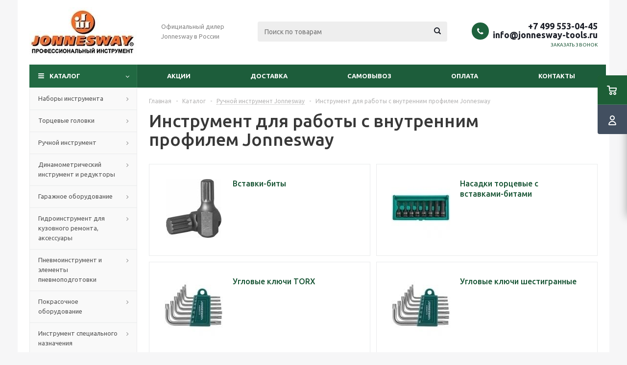

--- FILE ---
content_type: text/html; charset=UTF-8
request_url: https://jonnesway-tools.ru/catalog/dlya-raboty-s-vnutrennim-profilem/
body_size: 54364
content:
<!DOCTYPE html>
<html xmlns="http://www.w3.org/1999/xhtml" xml:lang="ru" lang="ru" >
<head><link href="https://jonnesway-tools.ru/" rel="canonical" /><link rel="next" href="https://jonnesway-tools.ru/catalog/dlya-raboty-s-vnutrennim-profilem/?PAGEN_1=2" />
	<title>Инструмент для работы с внутренним профилем Jonnesway - купить профессиональный инструмент Jonnesway недорого с доставкой Москве и России</title>
	<meta name="viewport" content="initial-scale=1.0, width=device-width" />
	<meta name="HandheldFriendly" content="true" />
	<meta name="yes" content="yes" />
	<meta name="apple-mobile-web-app-status-bar-style" content="black" />
	<meta name="SKYPE_TOOLBAR" content="SKYPE_TOOLBAR_PARSER_COMPATIBLE" />
	<meta http-equiv="Content-Type" content="text/html; charset=UTF-8" />
<meta name="keywords" content="jonnesway, инструменты" />
<meta name="description" content="Инструмент для работы с внутренним профилем - заказать по выгодной цене с доставкой по всей РФ. Большой ассортимент, акции и скидки. Купить профессиональный инструмент Jonnesway интернет-магазине Jonnesway-tools.ru" />
<link href="/bitrix/js/ui/design-tokens/dist/ui.design-tokens.css?169317648424720"  rel="stylesheet" />
<link href="/bitrix/js/ui/fonts/opensans/ui.font.opensans.css?16931764312555"  rel="stylesheet" />
<link href="/bitrix/js/main/popup/dist/main.popup.bundle.css?169317652629861"  rel="stylesheet" />
<link href="/bitrix/templates/aspro_optimus/components/bitrix/catalog/main/style.css?16931862309975"  rel="stylesheet" />
<link href="/bitrix/templates/aspro_optimus/components/bitrix/catalog.section.list/subsections_list/style.css?16931862333204"  rel="stylesheet" />
<link href="/bitrix/templates/aspro_optimus/components/bitrix/catalog.smart.filter/main/style.css?16097535291133"  rel="stylesheet" />
<link href="/bitrix/templates/aspro_optimus/css/jquery.fancybox.css?16097535294353"  data-template-style="true"  rel="stylesheet" />
<link href="/bitrix/templates/aspro_optimus/css/styles.css?1693186246127774"  data-template-style="true"  rel="stylesheet" />
<link href="/bitrix/templates/aspro_optimus/css/animation/animation_ext.css?16097535294934"  data-template-style="true"  rel="stylesheet" />
<link href="/bitrix/templates/aspro_optimus/css/jquery.mCustomScrollbar.min.css?160975352942839"  data-template-style="true"  rel="stylesheet" />
<link href="/bitrix/templates/aspro_optimus/ajax/ajax.css?1609753529326"  data-template-style="true"  rel="stylesheet" />
<link href="/bitrix/templates/aspro_optimus/styles.css?16931862463906"  data-template-style="true"  rel="stylesheet" />
<link href="/bitrix/templates/aspro_optimus/template_styles.css?1693186246405483"  data-template-style="true"  rel="stylesheet" />
<link href="/bitrix/templates/aspro_optimus/themes/custom_s1/theme.css?169318626036873"  data-template-style="true"  rel="stylesheet" />
<link href="/bitrix/templates/aspro_optimus/bg_color/custom_s1/bgcolors.css?169318626052"  data-template-style="true"  rel="stylesheet" />
<link href="/bitrix/templates/aspro_optimus/css/media.css?1693186246137820"  data-template-style="true"  rel="stylesheet" />
<link href="/bitrix/templates/aspro_optimus/css/fonts/font-awesome/css/font-awesome.min.css?160960024629083"  data-template-style="true"  rel="stylesheet" />
<link href="/bitrix/templates/aspro_optimus/css/print.css?16097535297290"  data-template-style="true"  rel="stylesheet" />
<link href="/bitrix/templates/aspro_optimus/css/custom.css?1609753530404"  data-template-style="true"  rel="stylesheet" />
<script>if(!window.BX)window.BX={};if(!window.BX.message)window.BX.message=function(mess){if(typeof mess==='object'){for(let i in mess) {BX.message[i]=mess[i];} return true;}};</script>
<script>(window.BX||top.BX).message({'JS_CORE_LOADING':'Загрузка...','JS_CORE_NO_DATA':'- Нет данных -','JS_CORE_WINDOW_CLOSE':'Закрыть','JS_CORE_WINDOW_EXPAND':'Развернуть','JS_CORE_WINDOW_NARROW':'Свернуть в окно','JS_CORE_WINDOW_SAVE':'Сохранить','JS_CORE_WINDOW_CANCEL':'Отменить','JS_CORE_WINDOW_CONTINUE':'Продолжить','JS_CORE_H':'ч','JS_CORE_M':'м','JS_CORE_S':'с','JSADM_AI_HIDE_EXTRA':'Скрыть лишние','JSADM_AI_ALL_NOTIF':'Показать все','JSADM_AUTH_REQ':'Требуется авторизация!','JS_CORE_WINDOW_AUTH':'Войти','JS_CORE_IMAGE_FULL':'Полный размер'});</script>

<script src="/bitrix/js/main/core/core.js?1693176528486439"></script>

<script>BX.setJSList(['/bitrix/js/main/core/core_ajax.js','/bitrix/js/main/core/core_promise.js','/bitrix/js/main/polyfill/promise/js/promise.js','/bitrix/js/main/loadext/loadext.js','/bitrix/js/main/loadext/extension.js','/bitrix/js/main/polyfill/promise/js/promise.js','/bitrix/js/main/polyfill/find/js/find.js','/bitrix/js/main/polyfill/includes/js/includes.js','/bitrix/js/main/polyfill/matches/js/matches.js','/bitrix/js/ui/polyfill/closest/js/closest.js','/bitrix/js/main/polyfill/fill/main.polyfill.fill.js','/bitrix/js/main/polyfill/find/js/find.js','/bitrix/js/main/polyfill/matches/js/matches.js','/bitrix/js/main/polyfill/core/dist/polyfill.bundle.js','/bitrix/js/main/core/core.js','/bitrix/js/main/polyfill/intersectionobserver/js/intersectionobserver.js','/bitrix/js/main/lazyload/dist/lazyload.bundle.js','/bitrix/js/main/polyfill/core/dist/polyfill.bundle.js','/bitrix/js/main/parambag/dist/parambag.bundle.js']);
</script>
<script>(window.BX||top.BX).message({'LANGUAGE_ID':'ru','FORMAT_DATE':'DD.MM.YYYY','FORMAT_DATETIME':'DD.MM.YYYY HH:MI:SS','COOKIE_PREFIX':'BITRIX_SM','SERVER_TZ_OFFSET':'10800','UTF_MODE':'Y','SITE_ID':'s1','SITE_DIR':'/','USER_ID':'','SERVER_TIME':'1769045092','USER_TZ_OFFSET':'0','USER_TZ_AUTO':'Y','bitrix_sessid':'2746da1074512096b0c730d7e3dfafe7'});</script>


<script src="/bitrix/js/main/jquery/jquery-1.12.4.min.js?166100788697163"></script>
<script src="/bitrix/js/main/core/core_ls.js?160960024610430"></script>
<script src="/bitrix/js/main/ajax.js?160960024835509"></script>
<script src="/bitrix/js/main/popup/dist/main.popup.bundle.js?1693176524117166"></script>
<script src="/bitrix/js/currency/currency-core/dist/currency-core.bundle.js?16931764087014"></script>
<script src="/bitrix/js/currency/core_currency.js?16271102111141"></script>
<script>
					(function () {
						"use strict";

						var counter = function ()
						{
							var cookie = (function (name) {
								var parts = ("; " + document.cookie).split("; " + name + "=");
								if (parts.length == 2) {
									try {return JSON.parse(decodeURIComponent(parts.pop().split(";").shift()));}
									catch (e) {}
								}
							})("BITRIX_CONVERSION_CONTEXT_s1");

							if (cookie && cookie.EXPIRE >= BX.message("SERVER_TIME"))
								return;

							var request = new XMLHttpRequest();
							request.open("POST", "/bitrix/tools/conversion/ajax_counter.php", true);
							request.setRequestHeader("Content-type", "application/x-www-form-urlencoded");
							request.send(
								"SITE_ID="+encodeURIComponent("s1")+
								"&sessid="+encodeURIComponent(BX.bitrix_sessid())+
								"&HTTP_REFERER="+encodeURIComponent(document.referrer)
							);
						};

						if (window.frameRequestStart === true)
							BX.addCustomEvent("onFrameDataReceived", counter);
						else
							BX.ready(counter);
					})();
				</script>
<script>BX.message({'PHONE':'Телефон','SOCIAL':'Социальные сети','DESCRIPTION':'Описание магазина','ITEMS':'Товары','LOGO':'Логотип','REGISTER_INCLUDE_AREA':'Текст о регистрации','AUTH_INCLUDE_AREA':'Текст об авторизации','FRONT_IMG':'Изображение компании','EMPTY_CART':'пуста','CATALOG_VIEW_MORE':'... Показать все','CATALOG_VIEW_LESS':'... Свернуть','JS_REQUIRED':'Заполните это поле!','JS_FORMAT':'Неверный формат!','JS_FILE_EXT':'Недопустимое расширение файла!','JS_PASSWORD_COPY':'Пароли не совпадают!','JS_PASSWORD_LENGTH':'Минимум 6 символов!','JS_ERROR':'Неверно заполнено поле!','JS_FILE_SIZE':'Максимальный размер 5мб!','JS_FILE_BUTTON_NAME':'Выберите файл','JS_FILE_DEFAULT':'Файл не найден','JS_DATE':'Некорректная дата!','JS_RECAPTCHA_ERROR':'Пройдите проверку','JS_REQUIRED_LICENSES':'Согласитесь с условиями!','JS_REQUIRED_OFFER':'Согласитесь с условиями!','FANCY_CLOSE':'Закрыть','FANCY_NEXT':'Следующий','FANCY_PREV':'Предыдущий','TOP_AUTH_REGISTER':'Регистрация','CALLBACK':'Заказать звонок','UNTIL_AKC':'До конца акции','TITLE_QUANTITY_BLOCK':'Остаток','TITLE_QUANTITY':'штук','TOTAL_SUMM_ITEM':'Общая стоимость ','RECAPTCHA_TEXT':'Подтвердите, что вы не робот','SUBSCRIBE_SUCCESS':'Вы успешно подписались','COUNTDOWN_SEC':'сек.','COUNTDOWN_MIN':'мин.','COUNTDOWN_HOUR':'час.','COUNTDOWN_DAY0':'дней','COUNTDOWN_DAY1':'день','COUNTDOWN_DAY2':'дня','COUNTDOWN_WEAK0':'Недель','COUNTDOWN_WEAK1':'Неделя','COUNTDOWN_WEAK2':'Недели','COUNTDOWN_MONTH0':'Месяцев','COUNTDOWN_MONTH1':'Месяц','COUNTDOWN_MONTH2':'Месяца','COUNTDOWN_YEAR0':'Лет','COUNTDOWN_YEAR1':'Год','COUNTDOWN_YEAR2':'Года','CATALOG_PARTIAL_BASKET_PROPERTIES_ERROR':'Заполнены не все свойства у добавляемого товара','CATALOG_EMPTY_BASKET_PROPERTIES_ERROR':'Выберите свойства товара, добавляемые в корзину в параметрах компонента','CATALOG_ELEMENT_NOT_FOUND':'Элемент не найден','ERROR_ADD2BASKET':'Ошибка добавления товара в корзину','CATALOG_SUCCESSFUL_ADD_TO_BASKET':'Успешное добавление товара в корзину','ERROR_BASKET_TITLE':'Ошибка корзины','ERROR_BASKET_PROP_TITLE':'Выберите свойства, добавляемые в корзину','ERROR_BASKET_BUTTON':'Выбрать','BASKET_TOP':'Корзина в шапке','ERROR_ADD_DELAY_ITEM':'Ошибка отложенной корзины','VIEWED_TITLE':'Ранее вы смотрели','VIEWED_BEFORE':'Ранее вы смотрели','BEST_TITLE':'Лучшие предложения','CT_BST_SEARCH_BUTTON':'Поиск','CT_BST_SEARCH2_BUTTON':'Найти','BASKET_PRINT_BUTTON':'Распечатать','BASKET_CLEAR_ALL_BUTTON':'Очистить','BASKET_QUICK_ORDER_BUTTON':'Быстрый заказ','BASKET_CONTINUE_BUTTON':'Продолжить покупки','BASKET_ORDER_BUTTON':'Оформить заказ','SHARE_BUTTON':'Поделиться','BASKET_CHANGE_TITLE':'Ваш заказ','BASKET_CHANGE_LINK':'Изменить','FROM':'от','TITLE_BLOCK_VIEWED_NAME':'Ранее вы смотрели','T_BASKET':'Корзина заказа','FILTER_EXPAND_VALUES':'Показать все','FILTER_HIDE_VALUES':'Свернуть','FULL_ORDER':'Полный заказ','ITEM_ECONOMY':'Экономия','JS_FORMAT_ORDER':'имеет неверный формат','S_MOBILE_MENU':'Меню'})</script>
<link rel="shortcut icon" href="/favicon.ico" type="image/x-icon" />
<link rel="apple-touch-icon" sizes="180x180" href="/upload/aspro.optimus/09c/09c47333c825d4958f5ff1cd30f18fd7.png" />
<style>html {--theme-base-color:#216942;}</style>

<meta property="og:title" content="Инструмент для работы с внутренним профилем Jonnesway - купить профессиональный инструмент Jonnesway недорого с доставкой Москве и России" />
<meta property="og:type" content="website" />
<meta property="og:image" content="https://jonnesway-tools.ru:443/upload/aspro.optimus/5b0/5b0241bb2706622d6fa2caccc3d95b63.jpg" />
<link rel="image_src" href="https://jonnesway-tools.ru:443/upload/aspro.optimus/5b0/5b0241bb2706622d6fa2caccc3d95b63.jpg"  />
<meta property="og:url" content="https://jonnesway-tools.ru:443/catalog/dlya-raboty-s-vnutrennim-profilem/" />
<meta property="og:description" content="Инструмент для работы с внутренним профилем - заказать по выгодной цене с доставкой по всей РФ. Большой ассортимент, акции и скидки. Купить профессиональный инструмент Jonnesway интернет-магазине Jonnesway-tools.ru" />



<script src="/bitrix/templates/aspro_optimus/js/jquery.actual.min.js?16097535281251"></script>
<script src="/bitrix/templates/aspro_optimus/js/jqModal.js?169318623612439"></script>
<script src="/bitrix/templates/aspro_optimus/js/jquery.fancybox.js?169318624045895"></script>
<script src="/bitrix/templates/aspro_optimus/js/jquery.history.js?160975352821571"></script>
<script src="/bitrix/templates/aspro_optimus/js/jquery.flexslider.js?160975352855515"></script>
<script src="/bitrix/templates/aspro_optimus/js/jquery.validate.min.js?160975352822257"></script>
<script src="/bitrix/templates/aspro_optimus/js/jquery.inputmask.bundle.min.js?1693186232118400"></script>
<script src="/bitrix/templates/aspro_optimus/js/jquery.easing.1.3.js?16097535288095"></script>
<script src="/bitrix/templates/aspro_optimus/js/equalize.min.js?1609753528588"></script>
<script src="/bitrix/templates/aspro_optimus/js/jquery.alphanumeric.js?16097535281972"></script>
<script src="/bitrix/templates/aspro_optimus/js/jquery.cookie.js?16097535283066"></script>
<script src="/bitrix/templates/aspro_optimus/js/jquery.plugin.min.js?16097535283181"></script>
<script src="/bitrix/templates/aspro_optimus/js/jquery.countdown.min.js?160975352813137"></script>
<script src="/bitrix/templates/aspro_optimus/js/jquery.countdown-ru.js?16097535281400"></script>
<script src="/bitrix/templates/aspro_optimus/js/jquery.ikSelect.js?160975352832030"></script>
<script src="/bitrix/templates/aspro_optimus/js/sly.js?160975352859910"></script>
<script src="/bitrix/templates/aspro_optimus/js/equalize_ext.js?16097535282846"></script>
<script src="/bitrix/templates/aspro_optimus/js/jquery.mousewheel-3.0.6.min.js?16097535281393"></script>
<script src="/bitrix/templates/aspro_optimus/js/jquery.mCustomScrollbar.min.js?160975352839873"></script>
<script src="/bitrix/templates/aspro_optimus/js/velocity.js?160975352844791"></script>
<script src="/bitrix/templates/aspro_optimus/js/velocity.ui.js?160975352813257"></script>
<script src="/bitrix/templates/aspro_optimus/js/jquery.appear.js?16931862363188"></script>
<script src="/bitrix/templates/aspro_optimus/js/main.js?1693186245225369"></script>
<script src="/bitrix/components/bitrix/search.title/script.js?16096002729847"></script>
<script src="/bitrix/templates/aspro_optimus/components/bitrix/search.title/catalog/script.js?16097535291200"></script>
<script src="/bitrix/templates/aspro_optimus/js/custom.js?1609753528100"></script>
<script src="/bitrix/templates/aspro_optimus/components/bitrix/catalog.smart.filter/main/script.js?160975352926797"></script>
<script src="/bitrix/templates/aspro_optimus/components/bitrix/catalog.section/catalog_block/script.js?169318623359832"></script>
<script>var _ba = _ba || []; _ba.push(["aid", "e2f5be38e338273945a207976501e466"]); _ba.push(["host", "jonnesway-tools.ru"]); (function() {var ba = document.createElement("script"); ba.type = "text/javascript"; ba.async = true;ba.src = (document.location.protocol == "https:" ? "https://" : "http://") + "bitrix.info/ba.js";var s = document.getElementsByTagName("script")[0];s.parentNode.insertBefore(ba, s);})();</script>


			
									
				<!--[if gte IE 9]><style>.basket_button, .button30, .icon {filter: none;}</style><![endif]-->
	<link href='https://fonts.googleapis.com/css?family=Ubuntu:400,500,700,400italic&subset=latin,cyrillic' rel='stylesheet'>
</head>
	<body id="main">
		<div id="panel"></div>
						<!--'start_frame_cache_basketitems-component-block'-->	<div id="ajax_basket"></div>
<!--'end_frame_cache_basketitems-component-block'-->					<script>
			BX.message({'MIN_ORDER_PRICE_TEXT':'<b>Минимальная сумма заказа #PRICE#<\/b><br/>Пожалуйста, добавьте еще товаров в корзину'});

			var arOptimusOptions = ({
				"SITE_DIR" : "/",
				"SITE_ID" : "s1",
				"FORM" : ({
					"ASK_FORM_ID" : "ASK",
					"SERVICES_FORM_ID" : "SERVICES",
					"FEEDBACK_FORM_ID" : "FEEDBACK",
					"CALLBACK_FORM_ID" : "CALLBACK",
					"RESUME_FORM_ID" : "RESUME",
					"TOORDER_FORM_ID" : "TOORDER",
					"CHEAPER_FORM_ID" : "CHEAPER",
					"DELIVERY_FORM_ID" : "DELIVERY",
				}),
				"PAGES" : ({
					"FRONT_PAGE" : "",
					"BASKET_PAGE" : "",
					"ORDER_PAGE" : "",
					"PERSONAL_PAGE" : "",
					"CATALOG_PAGE" : "1",
					"CATALOG_PAGE_URL" : "/catalog/",
				}),
				"PRICES" : ({
					"MIN_PRICE" : "1000",
				}),
				"THEME" : ({
					"THEME_SWITCHER" : "n",
					"COLOR_THEME" : "custom",
					"CUSTOM_COLOR_THEME" : "216942",
					"LOGO_IMAGE" : "/upload/aspro.optimus/5b0/5b0241bb2706622d6fa2caccc3d95b63.jpg",
					"FAVICON_IMAGE" : "/favicon.ico",
					"APPLE_TOUCH_ICON_IMAGE" : "/upload/aspro.optimus/09c/09c47333c825d4958f5ff1cd30f18fd7.png",
					"BANNER_WIDTH" : "",
					"BANNER_ANIMATIONTYPE" : "SLIDE_HORIZONTAL",
					"BANNER_SLIDESSHOWSPEED" : "5000",
					"BANNER_ANIMATIONSPEED" : "600",
					"HEAD" : ({
						"VALUE" : "",
						"MENU" : "",
						"MENU_COLOR" : "",
						"HEAD_COLOR" : "",
					}),
					"BASKET" : "fly",
					"STORES" : "",
					"STORES_SOURCE" : "iblock",
					"TYPE_SKU" : "type_1",
					"TYPE_VIEW_FILTER" : "vertical",
					"MOBILE_CATALOG_BLOCK_COMPACT" : "n",
					"SHOW_BASKET_ONADDTOCART" : "N",
					"SHOW_BASKET_PRINT" : "Y",
					"SHOW_ONECLICKBUY_ON_BASKET_PAGE" : "Y",
					"PHONE_MASK" : "+7 (999) 999-99-99",
					"VALIDATE_PHONE_MASK" : "^[+][7] [(][0-9]{3}[)] [0-9]{3}[-][0-9]{2}[-][0-9]{2}$",
					"SCROLLTOTOP_TYPE" : "ROUND_COLOR",
					"SCROLLTOTOP_POSITION" : "PADDING",
					"MENU_POSITION" : "line",
					"MENU_TYPE_VIEW" : "hover",
					"SHOW_LICENCE" : "N",
					"LICENCE_CHECKED" : "N",
					"SHOW_OFFER" : "N",
					"OFFER_CHECKED" : "N",
					"DISCOUNT_PRICE" : "",
					"DETAIL_PICTURE_MODE" : "POPUP",
					"SHOW_TOTAL_SUMM" : "N",
					"CHANGE_TITLE_ITEM" : "N",
					"ONE_CLICK_BUY_CAPTCHA" :"N",
					"EMPTY_PRICE_TEXT" : "",
					'LOGIN_EQUAL_EMAIL': 'Y',
				}),
				"COUNTERS":({
					"YANDEX_COUNTER" : "681",
					"YANDEX_ECOMERCE" : "Y",
					"USE_YA_COUNTER" : "Y",
					"YA_COUNTER_ID" : "75039544",
					"USE_FORMS_GOALS" : "COMMON",
					"USE_BASKET_GOALS" : "Y",
					"USE_1CLICK_GOALS" : "Y",
					"USE_FASTORDER_GOALS" : "Y",
					"USE_FULLORDER_GOALS" : "Y",
					"USE_DEBUG_GOALS" : "N",
					"GOOGLE_COUNTER" : "0",
					"GOOGLE_ECOMERCE" : "N",
					"TYPE":{
						"ONE_CLICK":"Покупка в 1 клик",
						"QUICK_ORDER":"Быстрый заказ",
					},
					"GOOGLE_EVENTS":{
						"ADD2BASKET": "addToCart",
						"REMOVE_BASKET": "removeFromCart",
						"CHECKOUT_ORDER": "checkout",
						"PURCHASE": "gtm.dom",
					}
				}),
				"JS_ITEM_CLICK":({
					"precision" : 6,
					"precisionFactor" : Math.pow(10,6)
				})
			});

			$(document).ready(function(){
				$.extend( $.validator.messages, {
					required: BX.message('JS_REQUIRED'),
					email: BX.message('JS_FORMAT'),
					equalTo: BX.message('JS_PASSWORD_COPY'),
					minlength: BX.message('JS_PASSWORD_LENGTH'),
					remote: BX.message('JS_ERROR')
				});

				$.validator.addMethod(
					'regexp', function( value, element, regexp ){
						var re = new RegExp( regexp );
						return this.optional( element ) || re.test( value );
					},
					BX.message('JS_FORMAT')
				);

				$.validator.addMethod(
					'filesize', function( value, element, param ){
						return this.optional( element ) || ( element.files[0].size <= param )
					},
					BX.message('JS_FILE_SIZE')
				);

				$.validator.addMethod(
					'date', function( value, element, param ) {
						var status = false;
						if(!value || value.length <= 0){
							status = false;
						}
						else{
							// html5 date allways yyyy-mm-dd
							var re = new RegExp('^([0-9]{4})(.)([0-9]{2})(.)([0-9]{2})$');
							var matches = re.exec(value);
							if(matches){
								var composedDate = new Date(matches[1], (matches[3] - 1), matches[5]);
								status = ((composedDate.getMonth() == (matches[3] - 1)) && (composedDate.getDate() == matches[5]) && (composedDate.getFullYear() == matches[1]));
							}
							else{
								// firefox
								var re = new RegExp('^([0-9]{2})(.)([0-9]{2})(.)([0-9]{4})$');
								var matches = re.exec(value);
								if(matches){
									var composedDate = new Date(matches[5], (matches[3] - 1), matches[1]);
									status = ((composedDate.getMonth() == (matches[3] - 1)) && (composedDate.getDate() == matches[1]) && (composedDate.getFullYear() == matches[5]));
								}
							}
						}
						return status;
					}, BX.message('JS_DATE')
				);

				$.validator.addMethod(
					'extension', function(value, element, param){
						param = typeof param === 'string' ? param.replace(/,/g, '|') : 'png|jpe?g|gif';
						return this.optional(element) || value.match(new RegExp('.(' + param + ')$', 'i'));
					}, BX.message('JS_FILE_EXT')
				);

				$.validator.addMethod(
					'captcha', function( value, element, params ){
						return $.validator.methods.remote.call(this, value, element,{
							url: arOptimusOptions['SITE_DIR'] + 'ajax/check-captcha.php',
							type: 'post',
							data:{
								captcha_word: value,
								captcha_sid: function(){
									return $(element).closest('form').find('input[name="captcha_sid"]').val();
								}
							}
						});
					},
					BX.message('JS_ERROR')
				);

				$.validator.addMethod(
					'recaptcha', function(value, element, param){
						var id = $(element).closest('form').find('.g-recaptcha').attr('data-widgetid');
						if(typeof id !== 'undefined'){
							return grecaptcha.getResponse(id) != '';
						}
						else{
							return true;
						}
					}, BX.message('JS_RECAPTCHA_ERROR')
				);

				$.validator.addClassRules({
					'phone':{
						regexp: arOptimusOptions['THEME']['VALIDATE_PHONE_MASK']
					},
					'confirm_password':{
						equalTo: 'input[name="REGISTER\[PASSWORD\]"]',
						minlength: 6
					},
					'password':{
						minlength: 6
					},
					'inputfile':{
						extension: arOptimusOptions['THEME']['VALIDATE_FILE_EXT'],
						filesize: 5000000
					},
					'captcha':{
						captcha: ''
					},
					'recaptcha':{
						recaptcha: ''
					}
				});

				if(arOptimusOptions['THEME']['PHONE_MASK']){
					$('input.phone').inputmask('mask', {'mask': arOptimusOptions['THEME']['PHONE_MASK']});
				}

				jqmEd('feedback', arOptimusOptions['FORM']['FEEDBACK_FORM_ID']);
				jqmEd('ask', arOptimusOptions['FORM']['ASK_FORM_ID'], '.ask_btn');
				jqmEd('services', arOptimusOptions['FORM']['SERVICES_FORM_ID'], '.services_btn','','.services_btn');
				if($('.resume_send').length){
					$(document).on('click', '.resume_send', function(e) {	
						$("body").append("<span class='resume_send_wr' style='display:none;'></span>");
						jqmEd('resume', arOptimusOptions['FORM']['RESUME_FORM_ID'], '.resume_send_wr','', this);
						$("body .resume_send_wr").click();
						$("body .resume_send_wr").remove();
					})
				}
				jqmEd('callback', arOptimusOptions['FORM']['CALLBACK_FORM_ID'], '.callback_btn');
				//jqmEd('cheaper', arOptimusOptions['FORM']['CHEAPER_FORM_ID'], '.cheaper');

			});
			</script>
											    <div id="mobilefilter" class="visible-xs visible-sm scrollbar-filter"></div>
					<div class="wrapper catalog_page hidden-delay hidden-compare basket_fly colored banner_auto">
			<div class="header_wrap ">
								<header id="header" class="page-header">
					<div class="wrapper_inner">
						<div class="top_br"></div>
						<table class="middle-h-row">
							<tr>
								<td class="logo_wrapp">
									<div class="logo nofill_n">
										<a href="/"><img src="/upload/aspro.optimus/5b0/5b0241bb2706622d6fa2caccc3d95b63.jpg" alt="Интернет-магазин jonnesway-tools.ru" title="Интернет-магазин jonnesway-tools.ru" data-src="" /></a>										</div>
								</td>
								<td class="text_wrapp">
									<div class="slogan">
										Официальный дилер Jonnesway в России<br>									</div>
								</td>
								<td  class="center_block">
									<div class="search">
											<div id="title-search" class="stitle_form">
		<form action="/catalog/">
			<div class="form-control1 bg">
				<input id="title-searchs-input" type="text" name="q" value="" size="40" class="text small_block" maxlength="100" autocomplete="off" placeholder="Поиск по товарам" />
				<input name="s" type="submit" value="Поиск" class="button icon" />
				<span class="close-block inline-search-hide">
					<i class="svg inline close-icons svg-inline-svg-close" aria-hidden="true" ><svg xmlns="http://www.w3.org/2000/svg" width="16" height="16" viewBox="0 0 16 16"><defs><style>.cccls-1{fill:#222;fill-rule:evenodd;}</style></defs><path data-name="Rounded Rectangle 114 copy 3" class="cccls-1" d="M334.411,138l6.3,6.3a1,1,0,0,1,0,1.414,0.992,0.992,0,0,1-1.408,0l-6.3-6.306-6.3,6.306a1,1,0,0,1-1.409-1.414l6.3-6.3-6.293-6.3a1,1,0,0,1,1.409-1.414l6.3,6.3,6.3-6.3A1,1,0,0,1,340.7,131.7Z" transform="translate(-325 -130)"/></svg>
</i>					
				</span>
			</div>
		</form>
	</div>


<div class="search-overlay"></div>


<script>
var jsControl = new JCTitleSearch({
    //'WAIT_IMAGE': '/bitrix/themes/.default/images/wait.gif',
    'AJAX_PAGE' : '/catalog/dlya-raboty-s-vnutrennim-profilem/',
    'CONTAINER_ID': 'title-search',
    'INPUT_ID': 'title-searchs-input',
    'MIN_QUERY_LEN': 2
});
$("#title-searchs-input").focus(function() { $(this).parents("form").find("button[type='submit']").addClass("hover"); });
$("#title-searchs-input").blur(function() { $(this).parents("form").find("button[type='submit']").removeClass("hover"); });
</script>
									</div>
								</td>
								<td class="basket_wrapp">
																			<div class="header-cart fly basket-line" id="basket_line">
											<div class="basket_fly">
	<div class="opener">
					<div title="Корзина пуста" data-type="AnDelCanBuy" class="basket_count small clicked empty">
				<a href="/basket/"></a>
				<div class="wraps_icon_block basket">
					<div class="count empty_items">
						<span>
							<span class="items">
								<span>0</span>
							</span>
						</span>
					</div>
				</div>
			</div>
			<div title="Список отложенных товаров пуст" data-type="DelDelCanBuy" class="wish_count small clicked empty">
				<a href="/basket/#delayed"></a>
				<div class="wraps_icon_block delay">
					<div class="count empty_items">
						<span>
							<span class="items">
								<span>0</span>
							</span>
						</span>
					</div>
				</div>
			</div>
				<div title="Сравнение товаров" class="compare_count small">
			<a href="/catalog/compare.php"></a>
			<div id="compare_fly" class="wraps_icon_block compare">
				<div class="count empty_items">
					<span>
						<span class="items">
							<span>0</span>
						</span>
					</span>
				</div>
			</div>
		</div>
		<div title="Вход\регистрация" class="user_block small">
			<a href="/auth/"></a>
			<div class="wraps_icon_block no_img user_reg"></div>
		</div>
	</div>
	<div class="basket_sort">
		<span class="basket_title">Корзина заказа</span>
	</div>
</div>
<!--'start_frame_cache_header-cart'-->						<script>
				arBasketAsproCounters = {'READY':{'COUNT':'0','TITLE':'','HREF':'/basket/'},'DELAY':{'COUNT':'0','TITLE':'','HREF':'/basket/#delayed'},'COMPARE':{'COUNT':'0','TITLE':'Сравнение товаров','HREF':'/catalog/compare.php'},'PERSONAL':{'ID':'0','SRC':'','TITLE':'Вход\\регистрация','HREF':'/auth/'},'DEFAULT':true};
				SetActualBasketFlyCounters();

				$(document).on('click', "#basket_line .basket_fly .opener > div.clicked", function(){
					function onOpenFlyBasket(_this){
						$("#basket_line .basket_fly .tabs li").removeClass("cur");
						$("#basket_line .basket_fly .tabs_content li").removeClass("cur");
						$("#basket_line .basket_fly .remove_all_basket").removeClass("cur");
						if(!$(_this).is(".wish_count.empty")){
							$("#basket_line .basket_fly .tabs_content li[item-section="+$(_this).data("type")+"]").addClass("cur");
							$("#basket_line .basket_fly .tabs li:eq("+$(_this).index()+")").addClass("cur");
							$("#basket_line .basket_fly .remove_all_basket."+$(_this).data("type")).addClass("cur");
						}
						else{
							$("#basket_line .basket_fly .tabs li").first().addClass("cur").siblings().removeClass("cur");
							$("#basket_line .basket_fly .tabs_content li").first().addClass("cur").siblings().removeClass("cur");
							$("#basket_line .basket_fly .remove_all_basket").first().addClass("cur");
						}
						$("#basket_line .basket_fly .opener > div.clicked").removeClass('small');
					}

					if(window.matchMedia('(min-width: 769px)').matches){
						var _this = this;
						if(parseInt($("#basket_line .basket_fly").css("right")) < 0){
							$("#basket_line .basket_fly").stop().animate({"right": "0"}, 333, function(){
								if($(_this).closest('.basket_fly.loaded').length){
									onOpenFlyBasket(_this);
								}
								else{
									$.ajax({
										url: arOptimusOptions['SITE_DIR'] + 'ajax/basket_fly.php',
										type: 'post',
										success: function(html){
											$('#basket_line .basket_fly').addClass('loaded').html(html);
											onOpenFlyBasket(_this);
										}
									});
								}
							});
						}
						else if($(this).is(".wish_count:not(.empty)") && !$("#basket_line .basket_fly .basket_sort ul.tabs li.cur").is("[item-section=DelDelCanBuy]")){
							$("#basket_line .basket_fly .tabs li").removeClass("cur");
							$("#basket_line .basket_fly .tabs_content li").removeClass("cur");
							$("#basket_line .basket_fly .remove_all_basket").removeClass("cur");
							$("#basket_line .basket_fly .tabs_content li[item-section="+$(this).data("type")+"]").addClass("cur");
							$("#basket_line  .basket_fly .tabs li:eq("+$(this).index()+")").first().addClass("cur");
							$("#basket_line .basket_fly .remove_all_basket."+$(this).data("type")).first().addClass("cur");
						}
						else if($(this).is(".basket_count") && $("#basket_line .basket_fly .basket_sort ul.tabs li.cur").length && !$("#basket_line .basket_fly .basket_sort ul.tabs li.cur").is("[item-section=AnDelCanBuy]")){
							$("#basket_line .basket_fly .tabs li").removeClass("cur");
							$("#basket_line .basket_fly .tabs_content li").removeClass("cur");
							$("#basket_line .basket_fly .remove_all_basket").removeClass("cur");
							$("#basket_line  .basket_fly .tabs_content li:eq("+$(this).index()+")").addClass("cur");
							$("#basket_line  .basket_fly .tabs li:eq("+$(this).index()+")").first().addClass("cur");
							$("#basket_line .basket_fly .remove_all_basket."+$(this).data("type")).first().addClass("cur");
						}
						else{
							$("#basket_line .basket_fly").stop().animate({"right": -$("#basket_line .basket_fly").outerWidth()}, 150);
							$("#basket_line .basket_fly .opener > div.clicked").addClass('small');
						}
					}
				});
			</script>
			<!--'end_frame_cache_header-cart'-->										</div>
										<div class="middle_phone">
											<div class="phones">
												<span class="phone_wrap">
													<span class="phone">
														<span class="icons fa fa-phone"></span>
														<span class="phone_text">
															<a href="tel:+74995530445" rel="nofollow">+7 499 553-04-45</a>
<a rel="nofollow" href="mailto:info@jonnesway-tools.ru">info@jonnesway-tools.ru</a>														</span>
													</span>
													<span class="order_wrap_btn">
														<span class="callback_btn">Заказать звонок</span>
													</span>
												</span>
											</div>
										</div>
																		<div class="clearfix"></div>
								</td>
							</tr>
						</table>
					</div>
					<div class="catalog_menu menu_colored">
						<div class="wrapper_inner">
							<div class="wrapper_middle_menu wrap_menu">
								<ul class="menu adaptive">
									<li class="menu_opener">	<div class="wrap_icon_search search_in_menu">
		<button class="top-btn inline-search-show ">
			<i class="svg inline  svg-inline-search-top" aria-hidden="true" ><svg width="15" height="15" viewBox="0 0 15 15" fill="none" xmlns="http://www.w3.org/2000/svg"><path fill-rule="evenodd" clip-rule="evenodd" d="M13.6989 13.6989C13.5966 13.802 13.475 13.8838 13.3409 13.9397C13.2069 13.9955 13.0631 14.0243 12.9179 14.0243C12.7727 14.0243 12.6289 13.9955 12.4949 13.9397C12.3608 13.8838 12.2392 13.802 12.1369 13.6989L9.4029 10.9649C8.16747 11.811 6.66059 12.1653 5.17756 11.9583C3.69452 11.7514 2.34223 10.998 1.38567 9.84599C0.42911 8.69394 -0.0627673 7.22621 0.00642194 5.7304C0.0756111 4.23459 0.700884 2.81853 1.75971 1.75971C2.81854 0.700881 4.23459 0.0756111 5.7304 0.00642192C7.2262 -0.0627673 8.69394 0.429112 9.84599 1.38567C10.998 2.34223 11.7514 3.69453 11.9583 5.17756C12.1653 6.66059 11.811 8.16746 10.9649 9.4029L13.6989 12.1369C13.802 12.2392 13.8838 12.3608 13.9397 12.4949C13.9955 12.6289 14.0243 12.7727 14.0243 12.9179C14.0243 13.0631 13.9955 13.2069 13.9397 13.3409C13.8838 13.475 13.802 13.5966 13.6989 13.6989ZM6.0159 2.0159C5.22477 2.0159 4.45141 2.25049 3.79362 2.69002C3.13582 3.12954 2.62313 3.75426 2.32038 4.48516C2.01763 5.21607 1.93842 6.02033 2.09276 6.79626C2.2471 7.57218 2.62806 8.28491 3.18747 8.84432C3.74688 9.40373 4.45961 9.7847 5.23553 9.93904C6.01146 10.0934 6.81572 10.0142 7.54663 9.71142C8.27753 9.40866 8.90225 8.89597 9.34178 8.23818C9.78131 7.58038 10.0159 6.80702 10.0159 6.0159C10.0159 4.95503 9.59447 3.93761 8.84433 3.18747C8.09418 2.43732 7.07676 2.0159 6.0159 2.0159Z" fill="white"/></svg></i>		</button>
	</div>
<div class="text">
										Меню								</div></li>
								</ul>
								<div class="catalog_menu_ext">
												
	<ul class="menu top menu_top_block catalogfirst ">
								<li class="catalog icons_fa has-child current">
				<a class="parent" href="/catalog/" >Каталог</a>
									<ul class="dropdown">
																										<!-- noindex -->
																						<li class="full has-child  m_line v_hover">
									<a class="icons_fa parent" href="/catalog/nabory-instrumenta/">
																				<span class="name">Наборы инструмента</span>
										<div class="toggle_block"></div></a>
																			<ul class="dropdown">
																							<li class="menu_item  ">
																											<span class="image"><a href="/catalog/nabory-golovok/"><img src="/upload/resize_cache/iblock/c16/50_50_1/c161d8a1beb4a367d54827bfd3dbb185.jpg" alt="Наборы стандартных головок"/></a></span>
																										<a class="section dark_link" href="/catalog/nabory-golovok/"><span>Наборы стандартных головок</span></a>
																										<div class="clearfix"></div>
												</li>
																							<li class="menu_item  ">
																											<span class="image"><a href="/catalog/nabory-vstavok_bit/"><img src="/upload/resize_cache/iblock/a92/50_50_1/a925e51babebe6986e681a62350c500c.jpg" alt="Наборы вставок-бит"/></a></span>
																										<a class="section dark_link" href="/catalog/nabory-vstavok_bit/"><span>Наборы вставок-бит</span></a>
																										<div class="clearfix"></div>
												</li>
																							<li class="menu_item  ">
																											<span class="image"><a href="/catalog/nabory-otvertok/"><img src="/upload/resize_cache/iblock/551/50_50_1/55141749488a1391fa0c657c71f7a7f9.jpg" alt="Наборы отверток"/></a></span>
																										<a class="section dark_link" href="/catalog/nabory-otvertok/"><span>Наборы отверток</span></a>
																										<div class="clearfix"></div>
												</li>
																							<li class="menu_item  ">
																											<span class="image"><a href="/catalog/aksessuary-dlya-naborov/"><img src="/upload/resize_cache/iblock/384/50_50_1/38443729aaa4f43849036c8d6a4c385a.jpg" alt="Аксессуары для наборов"/></a></span>
																										<a class="section dark_link" href="/catalog/aksessuary-dlya-naborov/"><span>Аксессуары для наборов</span></a>
																										<div class="clearfix"></div>
												</li>
																							<li class="menu_item  ">
																											<span class="image"><a href="/catalog/nabory-gaechnykh-klyuchey/"><img src="/upload/resize_cache/iblock/ae0/50_50_1/ae0ba286aa222a8d82d7bc548ece00be.jpg" alt="Наборы гаечных ключей"/></a></span>
																										<a class="section dark_link" href="/catalog/nabory-gaechnykh-klyuchey/"><span>Наборы гаечных ключей</span></a>
																										<div class="clearfix"></div>
												</li>
																							<li class="menu_item  ">
																											<span class="image"><a href="/catalog/lozhementy/"><img src="/upload/resize_cache/iblock/6cb/50_50_1/6cb016b4e0482a6ff59e4190cfa92b00.jpg" alt="Наборы инструмента в ложементах"/></a></span>
																										<a class="section dark_link" href="/catalog/lozhementy/"><span>Наборы инструмента в ложементах</span></a>
																										<div class="clearfix"></div>
												</li>
																							<li class="menu_item  ">
																											<span class="image"><a href="/catalog/universalnye-nabory/"><img src="/upload/resize_cache/iblock/d81/50_50_1/d81335d3471ab8a9cc27a27c19c93744.jpg" alt="Универсальные наборы инструмента"/></a></span>
																										<a class="section dark_link" href="/catalog/universalnye-nabory/"><span>Универсальные наборы инструмента</span></a>
																										<div class="clearfix"></div>
												</li>
																							<li class="menu_item  ">
																											<span class="image"><a href="/catalog/nabory-udarnykh-golovok/"><img src="/upload/resize_cache/iblock/e13/50_50_1/e130b8846a0ee20d8b38070862c59bf6.jpg" alt="Наборы ударных головок"/></a></span>
																										<a class="section dark_link" href="/catalog/nabory-udarnykh-golovok/"><span>Наборы ударных головок</span></a>
																										<div class="clearfix"></div>
												</li>
																							<li class="menu_item  ">
																											<span class="image"><a href="/catalog/nabory-uglovykh-shestigrannykh_klyuchey/"><img src="/upload/resize_cache/iblock/a9f/50_50_1/a9f60f72446c6064bb35eeecbb7a8c42.jpg" alt="Наборы угловых шестигранных ключей"/></a></span>
																										<a class="section dark_link" href="/catalog/nabory-uglovykh-shestigrannykh_klyuchey/"><span>Наборы угловых шестигранных ключей</span></a>
																										<div class="clearfix"></div>
												</li>
																							<li class="menu_item  ">
																											<span class="image"><a href="/catalog/nabory-sharnirno-gubtsevogo_instrumenta/"><img src="/upload/resize_cache/iblock/e4c/50_50_1/e4c31d0a59d5757a97a1f8e81cc58b1c.jpg" alt="Наборы шарнирно-губцевого инструмента"/></a></span>
																										<a class="section dark_link" href="/catalog/nabory-sharnirno-gubtsevogo_instrumenta/"><span>Наборы шарнирно-губцевого инструмента</span></a>
																										<div class="clearfix"></div>
												</li>
																							<li class="menu_item  ">
																											<span class="image"><a href="/catalog/nabory-shchiptsov-dlya-stopornykh-kolets/"><img src="/upload/resize_cache/iblock/34e/50_50_1/34e0c0569abf4f369c6e3fc4b26b42fd.jpg" alt="Наборы щипцов для стопорных колец"/></a></span>
																										<a class="section dark_link" href="/catalog/nabory-shchiptsov-dlya-stopornykh-kolets/"><span>Наборы щипцов для стопорных колец</span></a>
																										<div class="clearfix"></div>
												</li>
																							<li class="menu_item  ">
																											<span class="image"><a href="/catalog/nabory-torx-spline-klyuchey/"><img src="/upload/resize_cache/iblock/d2c/50_50_1/d2c476cab2b0bc0c1403f72518ef7783.jpg" alt="Наборы угловых TORX и SPLINE ключей"/></a></span>
																										<a class="section dark_link" href="/catalog/nabory-torx-spline-klyuchey/"><span>Наборы угловых TORX и SPLINE ключей</span></a>
																										<div class="clearfix"></div>
												</li>
																					</ul>
																	</li>
															<li class="full has-child  m_line v_hover">
									<a class="icons_fa parent" href="/catalog/tortsevye-golovki/">
																				<span class="name">Торцевые головки</span>
										<div class="toggle_block"></div></a>
																			<ul class="dropdown">
																							<li class="menu_item  ">
																											<span class="image"><a href="/catalog/golovki-1_4dr/"><img src="/upload/resize_cache/iblock/9bd/50_50_1/9bd7c07d0c62187ec6adc40d6ac782ff.jpg" alt="Головки 1/4&quot;"/></a></span>
																										<a class="section dark_link" href="/catalog/golovki-1_4dr/"><span>Головки 1/4&quot;</span></a>
																											<ul class="dropdown">
																															<li class="menu_item ">
																	<a class="section1" href="/catalog/standartnye_1_4_dr/"><span>Головки стандартные 1/4&quot;DR</span></a>
																</li>
																															<li class="menu_item ">
																	<a class="section1" href="/catalog/glubokie_1_4_dr/"><span>Головки глубокие 1/4&quot;DR</span></a>
																</li>
																															<li class="menu_item ">
																	<a class="section1" href="/catalog/super_tech_1_4_dr/"><span>Головки SUPER TECH 1/4&quot;DR</span></a>
																</li>
																													</ul>
																										<div class="clearfix"></div>
												</li>
																							<li class="menu_item  ">
																											<span class="image"><a href="/catalog/golovki-3_8dr/"><img src="/upload/resize_cache/iblock/106/50_50_1/1062aedccdc0f7f167e0293c772ecc79.jpg" alt="Головки 3/8&quot;"/></a></span>
																										<a class="section dark_link" href="/catalog/golovki-3_8dr/"><span>Головки 3/8&quot;</span></a>
																											<ul class="dropdown">
																															<li class="menu_item ">
																	<a class="section1" href="/catalog/standartnye_3_8_dr/"><span>Головки стандартные 3/8&quot;DR</span></a>
																</li>
																															<li class="menu_item ">
																	<a class="section1" href="/catalog/super_tech_3_8_dr/"><span>Головки SUPER TECH 3/8&quot;DR</span></a>
																</li>
																													</ul>
																										<div class="clearfix"></div>
												</li>
																							<li class="menu_item  ">
																											<span class="image"><a href="/catalog/golovki-1_2dr/"><img src="/upload/resize_cache/iblock/a58/50_50_1/a589345a7bdbe7fb7c23808ba124671d.jpg" alt="Головки 1/2&quot;"/></a></span>
																										<a class="section dark_link" href="/catalog/golovki-1_2dr/"><span>Головки 1/2&quot;</span></a>
																											<ul class="dropdown">
																															<li class="menu_item ">
																	<a class="section1" href="/catalog/standartnye_1_2_dr/"><span>Головки стандартные 1/2&quot;DR</span></a>
																</li>
																															<li class="menu_item ">
																	<a class="section1" href="/catalog/standartnye_12_grannye_1_2_dr/"><span>Головки стандартные 1/2&quot;DR 12-гр.</span></a>
																</li>
																															<li class="menu_item ">
																	<a class="section1" href="/catalog/standartnye_glubokie_1_2_dr/"><span>Головки стандартные глубокие 1/2&quot;DR</span></a>
																</li>
																															<li class="menu_item ">
																	<a class="section1" href="/catalog/standartnye_glubokie_12_grannye_1_2_dr/"><span>Головки стандартные глубокие 1/2&quot;DR 12-гр.</span></a>
																</li>
																															<li class="menu_item ">
																	<a class="section1" href="/catalog/udarnye_standartnye_1_2_dr/"><span>Головки ударные 1/2&quot;DR</span></a>
																</li>
																															<li class="menu_item ">
																	<a class="section1" href="/catalog/udarnye_glubokie_1_2_dr/"><span>Головки ударные глубокие 1/2&quot;DR</span></a>
																</li>
																															<li class="menu_item ">
																	<a class="section1" href="/catalog/super_tech_1_2_dr/"><span>Головки SUPER TECH 1/2&quot;DR</span></a>
																</li>
																													</ul>
																										<div class="clearfix"></div>
												</li>
																							<li class="menu_item  ">
																											<span class="image"><a href="/catalog/golovki-3_4dr/"><img src="/upload/resize_cache/iblock/04c/50_50_1/04c30ffeb961b297bd781631ac37d941.jpg" alt="Головки 3/4&quot;"/></a></span>
																										<a class="section dark_link" href="/catalog/golovki-3_4dr/"><span>Головки 3/4&quot;</span></a>
																											<ul class="dropdown">
																															<li class="menu_item ">
																	<a class="section1" href="/catalog/standartnye_3_4_dr/"><span>Стандартные 3/4&quot;DR</span></a>
																</li>
																															<li class="menu_item ">
																	<a class="section1" href="/catalog/standartnye_3_4_dr_12_grannye/"><span>Стандартные 3/4&quot;DR 12-гр.</span></a>
																</li>
																															<li class="menu_item ">
																	<a class="section1" href="/catalog/udarnye_standartnye_3_4_dr/"><span>Ударные 3/4&quot;DR</span></a>
																</li>
																															<li class="menu_item ">
																	<a class="section1" href="/catalog/udarnye_glubokie_3_4_dr/"><span>Ударные глубокие 3/4&quot;DR</span></a>
																</li>
																													</ul>
																										<div class="clearfix"></div>
												</li>
																							<li class="menu_item  ">
																											<span class="image"><a href="/catalog/golovki-1dr/"><img src="/upload/resize_cache/iblock/2f5/50_50_1/2f53ba07d5225192c3743a3af841b65d.jpg" alt="Головки 1&quot;"/></a></span>
																										<a class="section dark_link" href="/catalog/golovki-1dr/"><span>Головки 1&quot;</span></a>
																											<ul class="dropdown">
																															<li class="menu_item ">
																	<a class="section1" href="/catalog/standartnye_1_dr/"><span>Стандартные 1&quot;DR</span></a>
																</li>
																															<li class="menu_item ">
																	<a class="section1" href="/catalog/udarnye_standartnye_1_dr/"><span>Ударные стандартные 1&quot;DR</span></a>
																</li>
																															<li class="menu_item ">
																	<a class="section1" href="/catalog/udarnye_glubokie_1_dr/"><span>Ударные глубокие 1&quot;DR</span></a>
																</li>
																													</ul>
																										<div class="clearfix"></div>
												</li>
																							<li class="menu_item  ">
																											<span class="image"><a href="/catalog/golovki-torx-i-nabory/"><img src="/upload/resize_cache/iblock/010/50_50_1/010b57e37421333b387e24acbddf8407.jpg" alt="Головки TORX и наборы из них"/></a></span>
																										<a class="section dark_link" href="/catalog/golovki-torx-i-nabory/"><span>Головки TORX и наборы из них</span></a>
																										<div class="clearfix"></div>
												</li>
																							<li class="menu_item  ">
																											<span class="image"><a href="/catalog/svechnye-golovki/"><img src="/upload/resize_cache/iblock/9ef/50_50_1/9ef4b44aa4972b8137ed1a2c6d8f7208.jpg" alt="Свечные головки"/></a></span>
																										<a class="section dark_link" href="/catalog/svechnye-golovki/"><span>Свечные головки</span></a>
																										<div class="clearfix"></div>
												</li>
																					</ul>
																	</li>
															<li class="full has-child  m_line v_hover">
									<a class="icons_fa parent" href="/catalog/ruchnoy_instrument/">
																				<span class="name">Ручной инструмент</span>
										<div class="toggle_block"></div></a>
																			<ul class="dropdown">
																							<li class="menu_item  current  ">
																											<span class="image"><a href="/catalog/dlya-raboty-s-vnutrennim-profilem/"><img src="/upload/resize_cache/iblock/ad8/50_50_1/ad89d764a3bccf81cb0b3f9fab015a65.jpg" alt="Инструмент для работы с внутренним профилем"/></a></span>
																										<a class="section dark_link" href="/catalog/dlya-raboty-s-vnutrennim-profilem/"><span>Инструмент для работы с внутренним профилем</span></a>
																											<ul class="dropdown">
																															<li class="menu_item ">
																	<a class="section1" href="/catalog/nasadki-tortsevye/"><span>Насадки торцевые с вставками-битами</span></a>
																</li>
																															<li class="menu_item ">
																	<a class="section1" href="/catalog/vstavki-bity/"><span>Вставки-биты</span></a>
																</li>
																															<li class="menu_item ">
																	<a class="section1" href="/catalog/klyuchi-torx/"><span>Угловые ключи TORX</span></a>
																</li>
																															<li class="menu_item ">
																	<a class="section1" href="/catalog/uglovye-klyuchi/"><span>Угловые ключи шестигранные</span></a>
																</li>
																													</ul>
																										<div class="clearfix"></div>
												</li>
																							<li class="menu_item  ">
																											<span class="image"><a href="/catalog/klyuchi-gaechnye/"><img src="/upload/resize_cache/iblock/f49/50_50_1/f49675328d347970259d3100098db60f.jpg" alt="Ключи гаечные"/></a></span>
																										<a class="section dark_link" href="/catalog/klyuchi-gaechnye/"><span>Ключи гаечные</span></a>
																											<ul class="dropdown">
																															<li class="menu_item ">
																	<a class="section1" href="/catalog/kombinirovannye-nabory/"><span>Ключи комбинированные и наборы из них</span></a>
																</li>
																															<li class="menu_item ">
																	<a class="section1" href="/catalog/nakidnye-kluchi/"><span>Ключи накидные и наборы из них</span></a>
																</li>
																															<li class="menu_item ">
																	<a class="section1" href="/catalog/radiusnye/"><span>Ключи радиусные</span></a>
																</li>
																															<li class="menu_item ">
																	<a class="section1" href="/catalog/razvodnye/"><span>Ключи разводные</span></a>
																</li>
																															<li class="menu_item ">
																	<a class="section1" href="/catalog/razreznye/"><span>Ключи разрезные и наборы из них</span></a>
																</li>
																															<li class="menu_item ">
																	<a class="section1" href="/catalog/rozhkovye/"><span>Ключи рожковые и наборы из них</span></a>
																</li>
																															<li class="menu_item ">
																	<a class="section1" href="/catalog/starternye/"><span>Ключи стартерные</span></a>
																</li>
																															<li class="menu_item ">
																	<a class="section1" href="/catalog/treshchotochnye-nabory/"><span>Ключи трещоточные и наборы из них</span></a>
																</li>
																															<li class="menu_item ">
																	<a class="section1" href="/catalog/uglovye-prokhodnye/"><span>Ключи угловые проходные</span></a>
																</li>
																															<li class="menu_item ">
																	<a class="section1" href="/catalog/kardannye-nabory/"><span>Ключи шарнирные и наборы из них</span></a>
																</li>
																													</ul>
																										<div class="clearfix"></div>
												</li>
																							<li class="menu_item  ">
																											<span class="image"><a href="/catalog/sharnirno-gubtsevyy-instrument/"><img src="/upload/resize_cache/iblock/7a2/50_50_1/7a2486b9bbe4fe7523edb4890b3c6a34.jpg" alt="Шарнирно-губцевый инструмент"/></a></span>
																										<a class="section dark_link" href="/catalog/sharnirno-gubtsevyy-instrument/"><span>Шарнирно-губцевый инструмент</span></a>
																											<ul class="dropdown">
																															<li class="menu_item ">
																	<a class="section1" href="/catalog/shchiptsy/"><span>Щипцы для стопорных колец</span></a>
																</li>
																															<li class="menu_item ">
																	<a class="section1" href="/catalog/boltorezy/"><span>Болторезы</span></a>
																</li>
																															<li class="menu_item ">
																	<a class="section1" href="/catalog/nozhnitsy_po_metallu/"><span>Ножницы по металлу</span></a>
																</li>
																															<li class="menu_item ">
																	<a class="section1" href="/catalog/strubtsiny_ruchnye/"><span>Струбцины ручные</span></a>
																</li>
																															<li class="menu_item ">
																	<a class="section1" href="/catalog/perestavnye_kleshchi/"><span>Переставные клещи</span></a>
																</li>
																															<li class="menu_item ">
																	<a class="section1" href="/catalog/kusachki/"><span>Кусачки</span></a>
																</li>
																															<li class="menu_item ">
																	<a class="section1" href="/catalog/bokorezy/"><span>Бокорезы</span></a>
																</li>
																															<li class="menu_item ">
																	<a class="section1" href="/catalog/ploskogubtsy-dlinnogubtsy/"><span>Плоскогубцы и длинногубцы</span></a>
																</li>
																															<li class="menu_item ">
																	<a class="section1" href="/catalog/passatizhi/"><span>Пассатижи</span></a>
																</li>
																													</ul>
																										<div class="clearfix"></div>
												</li>
																							<li class="menu_item  ">
																											<span class="image"><a href="/catalog/otvertki/"><img src="/upload/resize_cache/iblock/6ef/50_50_1/6ef641769aff05eb0d6a93cbff764322.jpg" alt="Отвертки"/></a></span>
																										<a class="section dark_link" href="/catalog/otvertki/"><span>Отвертки</span></a>
																											<ul class="dropdown">
																															<li class="menu_item ">
																	<a class="section1" href="/catalog/otvertki_shlitsevye/"><span>Отвертки шлицевые SL</span></a>
																</li>
																															<li class="menu_item ">
																	<a class="section1" href="/catalog/otvertki-philips/"><span>Отвертки крестовые PHILIPS</span></a>
																</li>
																															<li class="menu_item ">
																	<a class="section1" href="/catalog/otvertki_pozidriv/"><span>Отвертки POZIDRIV</span></a>
																</li>
																															<li class="menu_item ">
																	<a class="section1" href="/catalog/otvertki_torx1000402/"><span>Отвертки TORX</span></a>
																</li>
																															<li class="menu_item ">
																	<a class="section1" href="/catalog/otvertki_dielektricheskie/"><span>Отвертки диэлектрические</span></a>
																</li>
																															<li class="menu_item ">
																	<a class="section1" href="/catalog/otvertki_udarnye/"><span>Отвертки ударные</span></a>
																</li>
																													</ul>
																										<div class="clearfix"></div>
												</li>
																							<li class="menu_item  ">
																											<span class="image"><a href="/catalog/privody-vorotki-treshchotki/"><img src="/upload/resize_cache/iblock/9e2/50_50_1/9e23297cbe8eb669377402730f6e4621.jpg" alt="Приводы, воротки, трещотки"/></a></span>
																										<a class="section dark_link" href="/catalog/privody-vorotki-treshchotki/"><span>Приводы, воротки, трещотки</span></a>
																											<ul class="dropdown">
																															<li class="menu_item ">
																	<a class="section1" href="/catalog/adaptery-perekhodniki/"><span>Адаптеры и переходники</span></a>
																</li>
																															<li class="menu_item ">
																	<a class="section1" href="/catalog/kardannye-sharniry/"><span>Карданные шарниры</span></a>
																</li>
																															<li class="menu_item ">
																	<a class="section1" href="/catalog/udliniteli/"><span>Удлинители</span></a>
																</li>
																															<li class="menu_item ">
																	<a class="section1" href="/catalog/treshchotochnye-rukoyatki/"><span>Трещоточные рукоятки</span></a>
																</li>
																															<li class="menu_item ">
																	<a class="section1" href="/catalog/vorotki/"><span>Воротки</span></a>
																</li>
																													</ul>
																										<div class="clearfix"></div>
												</li>
																							<li class="menu_item  ">
																											<span class="image"><a href="/catalog/udarnyy-instrument/"><img src="/upload/resize_cache/iblock/275/50_50_1/2759c6963e9c5936ae5d5193f22ce8d4.jpg" alt="Ударно-режущий инструмент"/></a></span>
																										<a class="section dark_link" href="/catalog/udarnyy-instrument/"><span>Ударно-режущий инструмент</span></a>
																											<ul class="dropdown">
																															<li class="menu_item ">
																	<a class="section1" href="/catalog/vykoloti_kerny-zubily/"><span>Наборы выколоток,кернов, зубил</span></a>
																</li>
																															<li class="menu_item ">
																	<a class="section1" href="/catalog/molotki-kuvaldy/"><span>Молотки и кувалды</span></a>
																</li>
																															<li class="menu_item ">
																	<a class="section1" href="/catalog/napilniki_nozhovki_po_metallu/"><span>Напильники, ножовки по металлу</span></a>
																</li>
																													</ul>
																										<div class="clearfix"></div>
												</li>
																							<li class="menu_item  ">
																											<span class="image"><a href="/catalog/klyuchi-trubnye/"><img src="/upload/resize_cache/iblock/d91/50_50_1/d91a503542756d08973193d699b8b09e.jpg" alt="Ключи трубные"/></a></span>
																										<a class="section dark_link" href="/catalog/klyuchi-trubnye/"><span>Ключи трубные</span></a>
																										<div class="clearfix"></div>
												</li>
																							<li class="menu_item  ">
																											<span class="image"><a href="/catalog/elektrotekhnicheskie-raboty/"><img src="/upload/resize_cache/iblock/5b8/50_50_1/5b860c20fa2a3ef25e21e35f1fac2624.jpg" alt="Инструмент для электротехнических работ"/></a></span>
																										<a class="section dark_link" href="/catalog/elektrotekhnicheskie-raboty/"><span>Инструмент для электротехнических работ</span></a>
																										<div class="clearfix"></div>
												</li>
																							<li class="menu_item  ">
																											<span class="image"><a href="/catalog/zaklepochniki/"><img src="/upload/resize_cache/iblock/7a3/50_50_1/7a3d077b63e69e490f7aec49f044dc34.gif" alt="Заклепочники"/></a></span>
																										<a class="section dark_link" href="/catalog/zaklepochniki/"><span>Заклепочники</span></a>
																										<div class="clearfix"></div>
												</li>
																							<li class="menu_item  ">
																											<span class="image"><a href="/catalog/klyuchi-t-obraznye-tortsevye/"><img src="/upload/resize_cache/iblock/e11/50_50_1/e113af0a661e3b785abd072b5cddb49b.jpg" alt="Ключи  Т-образные торцевые"/></a></span>
																										<a class="section dark_link" href="/catalog/klyuchi-t-obraznye-tortsevye/"><span>Ключи  Т-образные торцевые</span></a>
																										<div class="clearfix"></div>
												</li>
																					</ul>
																	</li>
															<li class="full has-child  m_line v_hover">
									<a class="icons_fa parent" href="/catalog/dinamometricheskiy_instrument/">
																				<span class="name">Динамометрический инструмент и редукторы</span>
										<div class="toggle_block"></div></a>
																			<ul class="dropdown">
																							<li class="menu_item  ">
																											<span class="image"><a href="/catalog/klyuchi_dinamometricheskie/"><img src="/upload/resize_cache/iblock/0dd/50_50_1/0dd4b6b7f96d3d4531ea5f84293b7af7.jpg" alt="Ключи динамометрические"/></a></span>
																										<a class="section dark_link" href="/catalog/klyuchi_dinamometricheskie/"><span>Ключи динамометрические</span></a>
																										<div class="clearfix"></div>
												</li>
																							<li class="menu_item  ">
																											<span class="image"><a href="/catalog/usiliteli-krutyashchego-momenta/"><img src="/upload/resize_cache/iblock/c16/50_50_1/c161cb05de1af3944f91f409f4ecf8d1.jpg" alt="Усилители крутящего момента"/></a></span>
																										<a class="section dark_link" href="/catalog/usiliteli-krutyashchego-momenta/"><span>Усилители крутящего момента</span></a>
																										<div class="clearfix"></div>
												</li>
																					</ul>
																	</li>
															<li class="full has-child  m_line v_hover">
									<a class="icons_fa parent" href="/catalog/garazhno-oborudovanie/">
																				<span class="name">Гаражное оборудование</span>
										<div class="toggle_block"></div></a>
																			<ul class="dropdown">
																							<li class="menu_item  ">
																											<span class="image"><a href="/catalog/vspomogatelnyy_instrument/"><img src="/upload/resize_cache/iblock/09e/50_50_1/09e1ec6c2032787770e7822fd5d66201.jpg" alt="Вспомогательный инструмент"/></a></span>
																										<a class="section dark_link" href="/catalog/vspomogatelnyy_instrument/"><span>Вспомогательный инструмент</span></a>
																										<div class="clearfix"></div>
												</li>
																							<li class="menu_item  ">
																											<span class="image"><a href="/catalog/instrument_dlya-uglovykh-zmereniy/"><img src="/upload/resize_cache/iblock/d7e/50_50_1/d7e8e0b6a30edca295efe6682a39461f.jpg" alt="Измерительный инструмент"/></a></span>
																										<a class="section dark_link" href="/catalog/instrument_dlya-uglovykh-zmereniy/"><span>Измерительный инструмент</span></a>
																										<div class="clearfix"></div>
												</li>
																							<li class="menu_item  ">
																											<span class="image"><a href="/catalog/instrumentalnaya_mebel/"><img src="/upload/resize_cache/iblock/b8c/50_50_1/b8cf41c4a3480cbdd57eb9a0111c6512.jpg" alt="Инструментальная мебель"/></a></span>
																										<a class="section dark_link" href="/catalog/instrumentalnaya_mebel/"><span>Инструментальная мебель</span></a>
																										<div class="clearfix"></div>
												</li>
																							<li class="menu_item  ">
																											<span class="image"><a href="/catalog/lampy_perenoski/"><img src="/upload/resize_cache/iblock/7c5/50_50_1/7c59ad606e215c3e5febe507863b1a87.jpg" alt="Лампы-переноски"/></a></span>
																										<a class="section dark_link" href="/catalog/lampy_perenoski/"><span>Лампы-переноски</span></a>
																										<div class="clearfix"></div>
												</li>
																							<li class="menu_item  ">
																											<span class="image"><a href="/catalog/dlya-smazok/"><img src="/upload/resize_cache/iblock/034/50_50_1/03431388a76b465e537935c94c23379f.jpg" alt="Приспособления для замены консистентных смазок и технических жидкостей"/></a></span>
																										<a class="section dark_link" href="/catalog/dlya-smazok/"><span>Приспособления для замены консистентных смазок и технических жидкостей</span></a>
																										<div class="clearfix"></div>
												</li>
																							<li class="menu_item  ">
																											<span class="image"><a href="/catalog/tiski_slesarnye/"><img src="/upload/resize_cache/iblock/9bf/50_50_1/9bfe4283501804ed473288567e4f1998.jpg" alt="Тиски слесарные"/></a></span>
																										<a class="section dark_link" href="/catalog/tiski_slesarnye/"><span>Тиски слесарные</span></a>
																										<div class="clearfix"></div>
												</li>
																					</ul>
																	</li>
															<li class="full has-child  m_line v_hover">
									<a class="icons_fa parent" href="/catalog/gidroinstrument/">
																				<span class="name">Гидроинструмент для кузовного ремонта, аксессуары</span>
										<div class="toggle_block"></div></a>
																			<ul class="dropdown">
																							<li class="menu_item  ">
																											<span class="image"><a href="/catalog/zakhvaty/"><img src="/upload/resize_cache/iblock/9f2/50_50_1/9f2b0611b54676c818a48dce83b2b189.jpg" alt="Кузовные захваты"/></a></span>
																										<a class="section dark_link" href="/catalog/zakhvaty/"><span>Кузовные захваты</span></a>
																										<div class="clearfix"></div>
												</li>
																							<li class="menu_item  ">
																											<span class="image"><a href="/catalog/nabory_gidroinstrumenta/"><img src="/upload/resize_cache/iblock/a0a/50_50_1/a0a095713244519a986d4504ffeecac6.jpg" alt="Наборы гидроинструмента"/></a></span>
																										<a class="section dark_link" href="/catalog/nabory_gidroinstrumenta/"><span>Наборы гидроинструмента</span></a>
																										<div class="clearfix"></div>
												</li>
																							<li class="menu_item  ">
																											<span class="image"><a href="/catalog/nasosy_gidravlicheskie/"><img src="/upload/resize_cache/iblock/51e/50_50_1/51e539c83f887d20610adab5c5a49b7d.jpg" alt="Насосы гидравлические и аксессуары"/></a></span>
																										<a class="section dark_link" href="/catalog/nasosy_gidravlicheskie/"><span>Насосы гидравлические и аксессуары</span></a>
																										<div class="clearfix"></div>
												</li>
																					</ul>
																	</li>
															<li class="full has-child  m_line v_hover">
									<a class="icons_fa parent" href="/catalog/pnevmoinstrument/">
																				<span class="name">Пневмоинструмент и элементы пневмоподготовки</span>
										<div class="toggle_block"></div></a>
																			<ul class="dropdown">
																							<li class="menu_item  ">
																											<span class="image"><a href="/catalog/bormashinki/"><img src="/upload/resize_cache/iblock/eeb/50_50_1/eeb91a84b1749e06949d7ca994158602.jpg" alt="Бормашинки пневматические"/></a></span>
																										<a class="section dark_link" href="/catalog/bormashinki/"><span>Бормашинки пневматические</span></a>
																										<div class="clearfix"></div>
												</li>
																							<li class="menu_item  ">
																											<span class="image"><a href="/catalog/gaykoverty/"><img src="/upload/resize_cache/iblock/85b/50_50_1/85b077851ad8da7a4658e26e345fcd9e.jpg" alt="Гайковерты пневматические"/></a></span>
																										<a class="section dark_link" href="/catalog/gaykoverty/"><span>Гайковерты пневматические</span></a>
																										<div class="clearfix"></div>
												</li>
																							<li class="menu_item  ">
																											<span class="image"><a href="/catalog/pnevmodreli/"><img src="/upload/resize_cache/iblock/676/50_50_1/67616e091eb1bb2f0c6218902b86a5dd.jpg" alt="Дрели пневматические"/></a></span>
																										<a class="section dark_link" href="/catalog/pnevmodreli/"><span>Дрели пневматические</span></a>
																										<div class="clearfix"></div>
												</li>
																							<li class="menu_item  ">
																											<span class="image"><a href="/catalog/lubrikatory/"><img src="/upload/resize_cache/iblock/fb8/50_50_1/fb82f9fc87f7e0453b42ac7881d8ff95.jpg" alt="Лубрикаторы"/></a></span>
																										<a class="section dark_link" href="/catalog/lubrikatory/"><span>Лубрикаторы</span></a>
																										<div class="clearfix"></div>
												</li>
																							<li class="menu_item  ">
																											<span class="image"><a href="/catalog/modulnye_gruppy/"><img src="/upload/resize_cache/iblock/32e/50_50_1/32e8d42c8bae18171c27c0e6d45014ec.jpg" alt="Модульные группы"/></a></span>
																										<a class="section dark_link" href="/catalog/modulnye_gruppy/"><span>Модульные группы</span></a>
																										<div class="clearfix"></div>
												</li>
																							<li class="menu_item  ">
																											<span class="image"><a href="/catalog/pistolety_dlya_podkachki_shin/"><img src="/upload/resize_cache/iblock/4f3/50_50_1/4f37bb3cdc10f4b7443662213bba180c.jpg" alt="Пистолеты для подкачки шин"/></a></span>
																										<a class="section dark_link" href="/catalog/pistolety_dlya_podkachki_shin/"><span>Пистолеты для подкачки шин</span></a>
																										<div class="clearfix"></div>
												</li>
																							<li class="menu_item  ">
																											<span class="image"><a href="/catalog/pnevmomolotki/"><img src="/upload/resize_cache/iblock/1db/50_50_1/1db66db36b7e78beafead1180f28b9af.jpg" alt="Пневмомолотки пневматические"/></a></span>
																										<a class="section dark_link" href="/catalog/pnevmomolotki/"><span>Пневмомолотки пневматические</span></a>
																										<div class="clearfix"></div>
												</li>
																							<li class="menu_item  ">
																											<span class="image"><a href="/catalog/polirovalnye_mashiny/"><img src="/upload/resize_cache/iblock/887/50_50_1/887aedde6959a9585daa07ce6c77bce5.jpg" alt="Полировальные машины пневматические"/></a></span>
																										<a class="section dark_link" href="/catalog/polirovalnye_mashiny/"><span>Полировальные машины пневматические</span></a>
																										<div class="clearfix"></div>
												</li>
																							<li class="menu_item  ">
																											<span class="image"><a href="/catalog/prochiy_pnevmaticheskiy_instrument/"><img src="/upload/resize_cache/iblock/e3b/50_50_1/e3b3dcae2af68b659bdaea199b0a7b64.jpg" alt="Прочий пневматический инструмент"/></a></span>
																										<a class="section dark_link" href="/catalog/prochiy_pnevmaticheskiy_instrument/"><span>Прочий пневматический инструмент</span></a>
																										<div class="clearfix"></div>
												</li>
																							<li class="menu_item  ">
																											<span class="image"><a href="/catalog/treshchotki/"><img src="/upload/resize_cache/iblock/ed0/50_50_1/ed0ebfc46ee0e8b2469362f5b7ecf7c7.jpg" alt="Трещотки пневматические"/></a></span>
																										<a class="section dark_link" href="/catalog/treshchotki/"><span>Трещотки пневматические</span></a>
																										<div class="clearfix"></div>
												</li>
																							<li class="menu_item  ">
																											<span class="image"><a href="/catalog/filtry/"><img src="/upload/resize_cache/iblock/28b/50_50_1/28b780576b50918f41fc816ce876cfb7.jpg" alt="Фильтры"/></a></span>
																										<a class="section dark_link" href="/catalog/filtry/"><span>Фильтры</span></a>
																										<div class="clearfix"></div>
												</li>
																							<li class="menu_item  ">
																											<span class="image"><a href="/catalog/shlangi/"><img src="/upload/resize_cache/iblock/d23/50_50_1/d23db441fea60816541700bcbac7bfe6.jpg" alt="Шланги"/></a></span>
																										<a class="section dark_link" href="/catalog/shlangi/"><span>Шланги</span></a>
																										<div class="clearfix"></div>
												</li>
																							<li class="menu_item  ">
																											<span class="image"><a href="/catalog/shlifovalnye_mashiny/"><img src="/upload/resize_cache/iblock/a95/50_50_1/a95944d222a8db59b1491ac910d4f10b.jpg" alt="Шлифовальные машины пневматические"/></a></span>
																										<a class="section dark_link" href="/catalog/shlifovalnye_mashiny/"><span>Шлифовальные машины пневматические</span></a>
																										<div class="clearfix"></div>
												</li>
																							<li class="menu_item  ">
																											<span class="image"><a href="/catalog/fitingi/"><img src="/upload/resize_cache/iblock/91e/50_50_1/91ea96209c461caf7088e8cdec1e1165.jpg" alt="Фитинги и разъемы"/></a></span>
																										<a class="section dark_link" href="/catalog/fitingi/"><span>Фитинги и разъемы</span></a>
																										<div class="clearfix"></div>
												</li>
																					</ul>
																	</li>
															<li class="full has-child  m_line v_hover">
									<a class="icons_fa parent" href="/catalog/pokrasochno-oborudovanie/">
																				<span class="name">Покрасочное оборудование</span>
										<div class="toggle_block"></div></a>
																			<ul class="dropdown">
																							<li class="menu_item  ">
																											<span class="image"><a href="/catalog/aksessuary-dlya-pokrasky/"><img src="/upload/resize_cache/iblock/dcf/50_50_1/dcfdc64f8e58b238cc643ab8271bdf9d.jpg" alt="Аксессуары для покрасочных пистолетов"/></a></span>
																										<a class="section dark_link" href="/catalog/aksessuary-dlya-pokrasky/"><span>Аксессуары для покрасочных пистолетов</span></a>
																										<div class="clearfix"></div>
												</li>
																							<li class="menu_item  ">
																											<span class="image"><a href="/catalog/aerografy/"><img src="/upload/resize_cache/iblock/79c/50_50_1/79cb1b303a0a8344dfc6083d6e49f508.jpg" alt="Аэрографы"/></a></span>
																										<a class="section dark_link" href="/catalog/aerografy/"><span>Аэрографы</span></a>
																										<div class="clearfix"></div>
												</li>
																							<li class="menu_item  ">
																											<span class="image"><a href="/catalog/pokrasochnye_pistolety/"><img src="/upload/resize_cache/iblock/836/50_50_1/836be34aa89df07285c32e6ee2da606a.jpg" alt="Комплекты покрасочных пистолетов"/></a></span>
																										<a class="section dark_link" href="/catalog/pokrasochnye_pistolety/"><span>Комплекты покрасочных пистолетов</span></a>
																										<div class="clearfix"></div>
												</li>
																							<li class="menu_item  ">
																											<span class="image"><a href="/catalog/pistolety-dly-pokraski/"><img src="/upload/resize_cache/iblock/370/50_50_1/370f6ec576d7d0934e52b212f75a5fae.jpg" alt="Покрасочные пистолеты"/></a></span>
																										<a class="section dark_link" href="/catalog/pistolety-dly-pokraski/"><span>Покрасочные пистолеты</span></a>
																										<div class="clearfix"></div>
												</li>
																							<li class="menu_item  ">
																											<span class="image"><a href="/catalog/smennye_dyuzy/"><img src="/upload/resize_cache/iblock/4ff/50_50_1/4ff45fd6a70372f34482e9c66c7e0445.jpg" alt="Сменные дюзы"/></a></span>
																										<a class="section dark_link" href="/catalog/smennye_dyuzy/"><span>Сменные дюзы</span></a>
																										<div class="clearfix"></div>
												</li>
																					</ul>
																	</li>
															<li class="full has-child  m_line v_hover">
									<a class="icons_fa parent" href="/catalog/spets-instrument/">
																				<span class="name">Инструмент специального назначения</span>
										<div class="toggle_block"></div></a>
																			<ul class="dropdown">
																							<li class="menu_item  ">
																											<span class="image"><a href="/catalog/diagnostika/"><img src="/upload/resize_cache/iblock/d05/50_50_1/d05d4ef00723b8839832b7c2466c9cd3.jpg" alt="Диагностическое оборудование"/></a></span>
																										<a class="section dark_link" href="/catalog/diagnostika/"><span>Диагностическое оборудование</span></a>
																										<div class="clearfix"></div>
												</li>
																							<li class="menu_item  ">
																											<span class="image"><a href="/catalog/dlya_rezbovyh_soedineniy/"><img src="/upload/resize_cache/iblock/807/50_50_1/807168de34c26ac11c62bbdb533da4c6.jpg" alt="Инструмент для работы с резьбовыми соединениями"/></a></span>
																										<a class="section dark_link" href="/catalog/dlya_rezbovyh_soedineniy/"><span>Инструмент для работы с резьбовыми соединениями</span></a>
																										<div class="clearfix"></div>
												</li>
																							<li class="menu_item  ">
																											<span class="image"><a href="/catalog/dlya_trubok/"><img src="/upload/resize_cache/iblock/423/50_50_1/423e235aa912c071a18f65ffcb7402eb.jpg" alt="Инструмент для работы с трубками"/></a></span>
																										<a class="section dark_link" href="/catalog/dlya_trubok/"><span>Инструмент для работы с трубками</span></a>
																										<div class="clearfix"></div>
												</li>
																							<li class="menu_item  ">
																											<span class="image"><a href="/catalog/dly-dizel/"><img src="/upload/resize_cache/iblock/460/50_50_1/46057a16b3a32cd6419026a1771e49c6.jpg" alt="Инструмент для ремонта и обслуживания дизельных двигателей"/></a></span>
																										<a class="section dark_link" href="/catalog/dly-dizel/"><span>Инструмент для ремонта и обслуживания дизельных двигателей</span></a>
																										<div class="clearfix"></div>
												</li>
																							<li class="menu_item  ">
																											<span class="image"><a href="/catalog/semniki_gidravlicheskie/"><img src="/upload/resize_cache/iblock/8b5/50_50_1/8b5c0695f19dff79a9a6cedcfe158aa1.jpg" alt="Съемники гидравлические"/></a></span>
																										<a class="section dark_link" href="/catalog/semniki_gidravlicheskie/"><span>Съемники гидравлические</span></a>
																										<div class="clearfix"></div>
												</li>
																							<li class="menu_item  ">
																											<span class="image"><a href="/catalog/semniki_mekhanicheskie/"><img src="/upload/resize_cache/iblock/bff/50_50_1/bffafe68df186dcf546b1ec107be08fe.jpg" alt="Съемники механические"/></a></span>
																										<a class="section dark_link" href="/catalog/semniki_mekhanicheskie/"><span>Съемники механические</span></a>
																										<div class="clearfix"></div>
												</li>
																							<li class="menu_item  ">
																											<span class="image"><a href="/catalog/instrument_dlya_dvigatelya/"><img src="/upload/resize_cache/iblock/57e/50_50_1/57ec02071173e510b6cfcd5f8d084d39.jpg" alt="Инструмент для ремонта и обслуживания двигателя"/></a></span>
																										<a class="section dark_link" href="/catalog/instrument_dlya_dvigatelya/"><span>Инструмент для ремонта и обслуживания двигателя</span></a>
																											<ul class="dropdown">
																															<li class="menu_item ">
																	<a class="section1" href="/catalog/instrument-dly-okhlazhdeniya/"><span>Инструмент для работы с системой охлаждения и климатическим оборудованием</span></a>
																</li>
																															<li class="menu_item ">
																	<a class="section1" href="/catalog/instrument_dlya_raboty_s_sistemoy/"><span>Инструмент для работы с системой смазки</span></a>
																</li>
																															<li class="menu_item ">
																	<a class="section1" href="/catalog/instrument_dlya_raboty_s_sistemoy_zazhiganiya30006044/"><span>Инструмент для работы с системой зажигания</span></a>
																</li>
																															<li class="menu_item ">
																	<a class="section1" href="/catalog/dlya-toplivnoy_sist/"><span>Инструмент для работы с топливной системой</span></a>
																</li>
																															<li class="menu_item ">
																	<a class="section1" href="/catalog/instrument_dlya_raboty_s_gazoraspredelitelnym_mekhanizmom30006042/"><span>Инструмент для работы с газораспределительным механизмом</span></a>
																</li>
																															<li class="menu_item ">
																	<a class="section1" href="/catalog/dlya-porshnevoy_gruppoy/"><span>Инструмент для работы с цилиндро-поршневой группой</span></a>
																</li>
																													</ul>
																										<div class="clearfix"></div>
												</li>
																							<li class="menu_item  ">
																											<span class="image"><a href="/catalog/dlya-kuzova/"><img src="/upload/resize_cache/iblock/55d/50_50_1/55dd9aa7926506c0e45f0f8130025423.jpg" alt="Инструмент для ремонта и обслуживания кузова"/></a></span>
																										<a class="section dark_link" href="/catalog/dlya-kuzova/"><span>Инструмент для ремонта и обслуживания кузова</span></a>
																											<ul class="dropdown">
																															<li class="menu_item ">
																	<a class="section1" href="/catalog/jonnsway_dlya-stekla/"><span>Инструмент для работы со стеклами</span></a>
																</li>
																															<li class="menu_item ">
																	<a class="section1" href="/catalog/jonnsway_dlya_armaturnykh_rabot/"><span>Инструмент для арматурных работ</span></a>
																</li>
																															<li class="menu_item ">
																	<a class="section1" href="/catalog/jonnsway_dlya_zhestyannykh_rabot/"><span>Инструмент для жестянных работ</span></a>
																</li>
																													</ul>
																										<div class="clearfix"></div>
												</li>
																							<li class="menu_item  ">
																											<span class="image"><a href="/catalog/dlya-khodovoy/"><img src="/upload/resize_cache/iblock/2b4/50_50_1/2b4454702b43d93e3463a6ce33613256.jpg" alt="Инструмент для ремонта и обслуживания ходовой части"/></a></span>
																										<a class="section dark_link" href="/catalog/dlya-khodovoy/"><span>Инструмент для ремонта и обслуживания ходовой части</span></a>
																											<ul class="dropdown">
																															<li class="menu_item ">
																	<a class="section1" href="/catalog/jonnsway_dlya_rulevogo_mekhanizma/"><span>Инструмент для работы с рулевым механизмом</span></a>
																</li>
																															<li class="menu_item ">
																	<a class="section1" href="/catalog/jonnsway_dlya_raboty_s_transmissiey/"><span>Инструмент для работы с трансмиссией</span></a>
																</li>
																															<li class="menu_item ">
																	<a class="section1" href="/catalog/jonnsway_dlya-tormoznoy-sistemoy/"><span>Инструмент для работы с тормозной системой</span></a>
																</li>
																															<li class="menu_item ">
																	<a class="section1" href="/catalog/jonnsway_dlya_shinomontazha/"><span>Инструмент для шиномонтажа</span></a>
																</li>
																															<li class="menu_item ">
																	<a class="section1" href="/catalog/jonnsway_dlya_raboty_s_podveskoy/"><span>Инструмент для работы с подвеской</span></a>
																</li>
																													</ul>
																										<div class="clearfix"></div>
												</li>
																					</ul>
																	</li>
															<li class="full has-child  m_line v_hover">
									<a class="icons_fa parent" href="/catalog/po-markam-avtomobiley/">
																				<span class="name">Инструмент по маркам автомобилей</span>
										<div class="toggle_block"></div></a>
																			<ul class="dropdown">
																							<li class="menu_item  ">
																											<span class="image"><a href="/catalog/bmw/"><img src="/upload/resize_cache/iblock/cec/50_50_1/cece2eafd3d415467732a722bddbc32e.jpg" alt="BMW"/></a></span>
																										<a class="section dark_link" href="/catalog/bmw/"><span>BMW</span></a>
																										<div class="clearfix"></div>
												</li>
																							<li class="menu_item  ">
																											<span class="image"><a href="/catalog/ford_chrysler/"><img src="/upload/resize_cache/iblock/6ee/50_50_1/6ee45025b701389efef439dfc140bcfd.jpg" alt="FORD, CHRYSLER"/></a></span>
																										<a class="section dark_link" href="/catalog/ford_chrysler/"><span>FORD, CHRYSLER</span></a>
																										<div class="clearfix"></div>
												</li>
																							<li class="menu_item  ">
																											<span class="image"><a href="/catalog/gm_opel_daewoo/"><img src="/upload/resize_cache/iblock/603/50_50_1/6032fbe39cd4469ac5f9f18c8b4b79ac.png" alt="GM, OPEL, DAEWOO"/></a></span>
																										<a class="section dark_link" href="/catalog/gm_opel_daewoo/"><span>GM, OPEL, DAEWOO</span></a>
																										<div class="clearfix"></div>
												</li>
																							<li class="menu_item  ">
																											<span class="image"><a href="/catalog/mercedes_benz/"><img src="/upload/resize_cache/iblock/08c/50_50_1/08cd0e340671bafea2fc74ba26ddfed4.jpg" alt="Mercedes-Benz"/></a></span>
																										<a class="section dark_link" href="/catalog/mercedes_benz/"><span>Mercedes-Benz</span></a>
																										<div class="clearfix"></div>
												</li>
																							<li class="menu_item  ">
																											<span class="image"><a href="/catalog/renault_nissan/"><img src="/upload/resize_cache/iblock/4d7/50_50_1/4d77c6ffbc08cf641a6554b6c3746a64.jpg" alt="RENAULT–NISSAN"/></a></span>
																										<a class="section dark_link" href="/catalog/renault_nissan/"><span>RENAULT–NISSAN</span></a>
																										<div class="clearfix"></div>
												</li>
																							<li class="menu_item  ">
																											<span class="image"><a href="/catalog/vag/"><img src="/upload/resize_cache/iblock/da6/50_50_1/da66638ee2af3b89e2581fbf03bb96d4.png" alt="VAG"/></a></span>
																										<a class="section dark_link" href="/catalog/vag/"><span>VAG</span></a>
																										<div class="clearfix"></div>
												</li>
																							<li class="menu_item  ">
																											<span class="image"><a href="/catalog/gruzovye_avtomobili/"><img src="/upload/resize_cache/iblock/e68/50_50_1/e68624d985d4f55c01d1cf2c22c1dcd3.png" alt="Грузовые автомобили"/></a></span>
																										<a class="section dark_link" href="/catalog/gruzovye_avtomobili/"><span>Грузовые автомобили</span></a>
																										<div class="clearfix"></div>
												</li>
																							<li class="menu_item  ">
																											<span class="image"><a href="/catalog/yaponskie_avtomobili/"><img src="/upload/resize_cache/iblock/640/50_50_1/6404d19e21debf9e67d29b84b45b892b.jpg" alt="Японские автомобили"/></a></span>
																										<a class="section dark_link" href="/catalog/yaponskie_avtomobili/"><span>Японские автомобили</span></a>
																										<div class="clearfix"></div>
												</li>
																					</ul>
																	</li>
															<li class="full has-child  m_line v_hover">
									<a class="icons_fa parent" href="/catalog/zapchasti/">
																				<span class="name">Запчасти</span>
										<div class="toggle_block"></div></a>
																			<ul class="dropdown">
																							<li class="menu_item  ">
																											<span class="image"><a href="/catalog/remkomplekty_dlya_dinamometricheskikh_klyuchey/"><img src="/upload/resize_cache/iblock/160/50_50_1/1601e5691193628e7b3ffefa0f0a1a17.jpg" alt="Ремкомплекты для динамометрических ключей"/></a></span>
																										<a class="section dark_link" href="/catalog/remkomplekty_dlya_dinamometricheskikh_klyuchey/"><span>Ремкомплекты для динамометрических ключей</span></a>
																										<div class="clearfix"></div>
												</li>
																							<li class="menu_item  ">
																											<span class="image"><a href="/catalog/remkomplekty_dlya_gidroinstrumenta/"><img src="/upload/resize_cache/iblock/97d/50_50_1/97de1659a9b86b94a37165d3c8b68c4f.jpg" alt="Ремкомплекты для гидроинструмента"/></a></span>
																										<a class="section dark_link" href="/catalog/remkomplekty_dlya_gidroinstrumenta/"><span>Ремкомплекты для гидроинструмента</span></a>
																										<div class="clearfix"></div>
												</li>
																							<li class="menu_item  ">
																											<span class="image"><a href="/catalog/remkomplekty_dlya_pnevmoinstrumenta/"><img src="/upload/resize_cache/iblock/c6c/50_50_1/c6caf0799760abb087c7a2a062590f5c.jpg" alt="Ремкомплекты для пневмоинструмента"/></a></span>
																										<a class="section dark_link" href="/catalog/remkomplekty_dlya_pnevmoinstrumenta/"><span>Ремкомплекты для пневмоинструмента</span></a>
																										<div class="clearfix"></div>
												</li>
																							<li class="menu_item  ">
																											<span class="image"><a href="/catalog/remkomplekty_dlya_ruchnykh_treshchotok/"><img src="/upload/resize_cache/iblock/90a/50_50_1/90a37cdda16e655901663092492d5021.jpg" alt="Ремкомплекты для ручных трещоток"/></a></span>
																										<a class="section dark_link" href="/catalog/remkomplekty_dlya_ruchnykh_treshchotok/"><span>Ремкомплекты для ручных трещоток</span></a>
																										<div class="clearfix"></div>
												</li>
																							<li class="menu_item  ">
																											<span class="image"><a href="/catalog/remkomplektry_dlya_sharnirnykh_vorotkov/"><img src="/upload/resize_cache/iblock/dde/50_50_1/dde797f9a3f6fccad7abce4a2d93c569.jpg" alt="Ремкомплектры для шарнирных воротков"/></a></span>
																										<a class="section dark_link" href="/catalog/remkomplektry_dlya_sharnirnykh_vorotkov/"><span>Ремкомплектры для шарнирных воротков</span></a>
																										<div class="clearfix"></div>
												</li>
																					</ul>
																	</li>
																						<!-- /noindex -->
																								</ul>
							</li>
			</ul>
								</div>
								<div class="inc_menu">
											<ul class="menu top menu_top_block catalogfirst visible_on_ready">
					<li class="  ">
				<a class="" href="/sale/" >Акции</a>
							</li>
					<li class="  ">
				<a class="" href="/delivery/" >Доставка</a>
							</li>
					<li class="  ">
				<a class="" href="/pickup/" >Самовывоз</a>
							</li>
					<li class="  ">
				<a class="" href="/payment/" >Оплата</a>
							</li>
					<li class="  ">
				<a class="" href="/contacts/" >Контакты</a>
							</li>
				<li class="more">
			<a href="javascript:;" rel="nofollow"></a>
			<ul class="dropdown"></ul>
		</li>
	</ul>
	<div class="mobile_menu_wrapper">
		<ul class="mobile_menu">
							<li class="icons_fa has-child current">
					<a class="dark_link parent" href="/catalog/" >Каталог</a>
											<div class="toggle_mobile_menu"></div>
						<ul class="dropdown">
															<li class="full ">
									<a class="icons_fa parent" href="/catalog/nabory-instrumenta/">Наборы инструмента</a>
								</li>
															<li class="full ">
									<a class="icons_fa parent" href="/catalog/tortsevye-golovki/">Торцевые головки</a>
								</li>
															<li class="full ">
									<a class="icons_fa parent" href="/catalog/ruchnoy_instrument/">Ручной инструмент</a>
								</li>
															<li class="full ">
									<a class="icons_fa parent" href="/catalog/dinamometricheskiy_instrument/">Динамометрический инструмент и редукторы</a>
								</li>
															<li class="full ">
									<a class="icons_fa parent" href="/catalog/garazhno-oborudovanie/">Гаражное оборудование</a>
								</li>
															<li class="full ">
									<a class="icons_fa parent" href="/catalog/gidroinstrument/">Гидроинструмент для кузовного ремонта, аксессуары</a>
								</li>
															<li class="full ">
									<a class="icons_fa parent" href="/catalog/pnevmoinstrument/">Пневмоинструмент и элементы пневмоподготовки</a>
								</li>
															<li class="full ">
									<a class="icons_fa parent" href="/catalog/pokrasochno-oborudovanie/">Покрасочное оборудование</a>
								</li>
															<li class="full ">
									<a class="icons_fa parent" href="/catalog/spets-instrument/">Инструмент специального назначения</a>
								</li>
															<li class="full ">
									<a class="icons_fa parent" href="/catalog/po-markam-avtomobiley/">Инструмент по маркам автомобилей</a>
								</li>
															<li class="full ">
									<a class="icons_fa parent" href="/catalog/zapchasti/">Запчасти</a>
								</li>
													</ul>
									</li>
							<li class="icons_fa  ">
					<a class="dark_link " href="/sale/" >Акции</a>
									</li>
							<li class="icons_fa  ">
					<a class="dark_link " href="/delivery/" >Доставка</a>
									</li>
							<li class="icons_fa  ">
					<a class="dark_link " href="/pickup/" >Самовывоз</a>
									</li>
							<li class="icons_fa  ">
					<a class="dark_link " href="/payment/" >Оплата</a>
									</li>
							<li class="icons_fa  ">
					<a class="dark_link " href="/contacts/" >Контакты</a>
									</li>
						<li class="search">
				<div class="search-input-div">
					<input class="search-input" type="text" autocomplete="off" maxlength="50" size="40" placeholder="Поиск" value="" name="q">
				</div>
				<div class="search-button-div">
					<button class="button btn-search btn-default" value="Найти" name="s" type="submit">Найти</button>
				</div>
			</li>
		</ul>
	</div>
								</div>
							</div>
						</div>
					</div>
				</header>

											</div>
			<div class="wraps" id="content">
				<div class="wrapper_inner  ">
																	<div class="left_block">
														<div class="menu_top_block catalog_block ">
		<ul class="menu dropdown">
											<li class="full has-child  m_line v_hover">
					<a class="icons_fa parent" href="/catalog/nabory-instrumenta/" >
												<span class="name">Наборы инструмента</span>
						<div class="toggle_block"></div>
					</a>
											<ul class="dropdown">
															<li class="  ">
																			<span class="image"><a href="/catalog/nabory-golovok/"><img src="/upload/resize_cache/iblock/c16/50_50_1/c161d8a1beb4a367d54827bfd3dbb185.jpg" alt="Наборы стандартных головок" /></a></span>
																		<a class="section dark_link" href="/catalog/nabory-golovok/"><span>Наборы стандартных головок</span></a>
																		<div class="clearfix"></div>
								</li>
															<li class="  ">
																			<span class="image"><a href="/catalog/nabory-vstavok_bit/"><img src="/upload/resize_cache/iblock/a92/50_50_1/a925e51babebe6986e681a62350c500c.jpg" alt="Наборы вставок-бит" /></a></span>
																		<a class="section dark_link" href="/catalog/nabory-vstavok_bit/"><span>Наборы вставок-бит</span></a>
																		<div class="clearfix"></div>
								</li>
															<li class="  ">
																			<span class="image"><a href="/catalog/nabory-otvertok/"><img src="/upload/resize_cache/iblock/551/50_50_1/55141749488a1391fa0c657c71f7a7f9.jpg" alt="Наборы отверток" /></a></span>
																		<a class="section dark_link" href="/catalog/nabory-otvertok/"><span>Наборы отверток</span></a>
																		<div class="clearfix"></div>
								</li>
															<li class="  ">
																			<span class="image"><a href="/catalog/aksessuary-dlya-naborov/"><img src="/upload/resize_cache/iblock/384/50_50_1/38443729aaa4f43849036c8d6a4c385a.jpg" alt="Аксессуары для наборов" /></a></span>
																		<a class="section dark_link" href="/catalog/aksessuary-dlya-naborov/"><span>Аксессуары для наборов</span></a>
																		<div class="clearfix"></div>
								</li>
															<li class="  ">
																			<span class="image"><a href="/catalog/nabory-gaechnykh-klyuchey/"><img src="/upload/resize_cache/iblock/ae0/50_50_1/ae0ba286aa222a8d82d7bc548ece00be.jpg" alt="Наборы гаечных ключей" /></a></span>
																		<a class="section dark_link" href="/catalog/nabory-gaechnykh-klyuchey/"><span>Наборы гаечных ключей</span></a>
																		<div class="clearfix"></div>
								</li>
															<li class="  ">
																			<span class="image"><a href="/catalog/lozhementy/"><img src="/upload/resize_cache/iblock/6cb/50_50_1/6cb016b4e0482a6ff59e4190cfa92b00.jpg" alt="Наборы инструмента в ложементах" /></a></span>
																		<a class="section dark_link" href="/catalog/lozhementy/"><span>Наборы инструмента в ложементах</span></a>
																		<div class="clearfix"></div>
								</li>
															<li class="  ">
																			<span class="image"><a href="/catalog/universalnye-nabory/"><img src="/upload/resize_cache/iblock/d81/50_50_1/d81335d3471ab8a9cc27a27c19c93744.jpg" alt="Универсальные наборы инструмента" /></a></span>
																		<a class="section dark_link" href="/catalog/universalnye-nabory/"><span>Универсальные наборы инструмента</span></a>
																		<div class="clearfix"></div>
								</li>
															<li class="  ">
																			<span class="image"><a href="/catalog/nabory-udarnykh-golovok/"><img src="/upload/resize_cache/iblock/e13/50_50_1/e130b8846a0ee20d8b38070862c59bf6.jpg" alt="Наборы ударных головок" /></a></span>
																		<a class="section dark_link" href="/catalog/nabory-udarnykh-golovok/"><span>Наборы ударных головок</span></a>
																		<div class="clearfix"></div>
								</li>
															<li class="  ">
																			<span class="image"><a href="/catalog/nabory-uglovykh-shestigrannykh_klyuchey/"><img src="/upload/resize_cache/iblock/a9f/50_50_1/a9f60f72446c6064bb35eeecbb7a8c42.jpg" alt="Наборы угловых шестигранных ключей" /></a></span>
																		<a class="section dark_link" href="/catalog/nabory-uglovykh-shestigrannykh_klyuchey/"><span>Наборы угловых шестигранных ключей</span></a>
																		<div class="clearfix"></div>
								</li>
															<li class="  ">
																			<span class="image"><a href="/catalog/nabory-sharnirno-gubtsevogo_instrumenta/"><img src="/upload/resize_cache/iblock/e4c/50_50_1/e4c31d0a59d5757a97a1f8e81cc58b1c.jpg" alt="Наборы шарнирно-губцевого инструмента" /></a></span>
																		<a class="section dark_link" href="/catalog/nabory-sharnirno-gubtsevogo_instrumenta/"><span>Наборы шарнирно-губцевого инструмента</span></a>
																		<div class="clearfix"></div>
								</li>
															<li class="  ">
																			<span class="image"><a href="/catalog/nabory-shchiptsov-dlya-stopornykh-kolets/"><img src="/upload/resize_cache/iblock/34e/50_50_1/34e0c0569abf4f369c6e3fc4b26b42fd.jpg" alt="Наборы щипцов для стопорных колец" /></a></span>
																		<a class="section dark_link" href="/catalog/nabory-shchiptsov-dlya-stopornykh-kolets/"><span>Наборы щипцов для стопорных колец</span></a>
																		<div class="clearfix"></div>
								</li>
															<li class="  ">
																			<span class="image"><a href="/catalog/nabory-torx-spline-klyuchey/"><img src="/upload/resize_cache/iblock/d2c/50_50_1/d2c476cab2b0bc0c1403f72518ef7783.jpg" alt="Наборы угловых TORX и SPLINE ключей" /></a></span>
																		<a class="section dark_link" href="/catalog/nabory-torx-spline-klyuchey/"><span>Наборы угловых TORX и SPLINE ключей</span></a>
																		<div class="clearfix"></div>
								</li>
													</ul>
									</li>
											<li class="full has-child  m_line v_hover">
					<a class="icons_fa parent" href="/catalog/tortsevye-golovki/" >
												<span class="name">Торцевые головки</span>
						<div class="toggle_block"></div>
					</a>
											<ul class="dropdown">
															<li class="has-childs  ">
																			<span class="image"><a href="/catalog/golovki-1_4dr/"><img src="/upload/resize_cache/iblock/9bd/50_50_1/9bd7c07d0c62187ec6adc40d6ac782ff.jpg" alt="Головки 1/4&quot;" /></a></span>
																		<a class="section dark_link" href="/catalog/golovki-1_4dr/"><span>Головки 1/4&quot;</span></a>
																			<ul class="dropdown">
																							<li class="menu_item ">
													<a class="parent1 section1" href="/catalog/standartnye_1_4_dr/"><span>Головки стандартные 1/4&quot;DR</span></a>
												</li>
																							<li class="menu_item ">
													<a class="parent1 section1" href="/catalog/glubokie_1_4_dr/"><span>Головки глубокие 1/4&quot;DR</span></a>
												</li>
																							<li class="menu_item ">
													<a class="parent1 section1" href="/catalog/super_tech_1_4_dr/"><span>Головки SUPER TECH 1/4&quot;DR</span></a>
												</li>
																					</ul>
																		<div class="clearfix"></div>
								</li>
															<li class="has-childs  ">
																			<span class="image"><a href="/catalog/golovki-3_8dr/"><img src="/upload/resize_cache/iblock/106/50_50_1/1062aedccdc0f7f167e0293c772ecc79.jpg" alt="Головки 3/8&quot;" /></a></span>
																		<a class="section dark_link" href="/catalog/golovki-3_8dr/"><span>Головки 3/8&quot;</span></a>
																			<ul class="dropdown">
																							<li class="menu_item ">
													<a class="parent1 section1" href="/catalog/standartnye_3_8_dr/"><span>Головки стандартные 3/8&quot;DR</span></a>
												</li>
																							<li class="menu_item ">
													<a class="parent1 section1" href="/catalog/super_tech_3_8_dr/"><span>Головки SUPER TECH 3/8&quot;DR</span></a>
												</li>
																					</ul>
																		<div class="clearfix"></div>
								</li>
															<li class="has-childs  ">
																			<span class="image"><a href="/catalog/golovki-1_2dr/"><img src="/upload/resize_cache/iblock/a58/50_50_1/a589345a7bdbe7fb7c23808ba124671d.jpg" alt="Головки 1/2&quot;" /></a></span>
																		<a class="section dark_link" href="/catalog/golovki-1_2dr/"><span>Головки 1/2&quot;</span></a>
																			<ul class="dropdown">
																							<li class="menu_item ">
													<a class="parent1 section1" href="/catalog/standartnye_1_2_dr/"><span>Головки стандартные 1/2&quot;DR</span></a>
												</li>
																							<li class="menu_item ">
													<a class="parent1 section1" href="/catalog/standartnye_12_grannye_1_2_dr/"><span>Головки стандартные 1/2&quot;DR 12-гр.</span></a>
												</li>
																							<li class="menu_item ">
													<a class="parent1 section1" href="/catalog/standartnye_glubokie_1_2_dr/"><span>Головки стандартные глубокие 1/2&quot;DR</span></a>
												</li>
																							<li class="menu_item ">
													<a class="parent1 section1" href="/catalog/standartnye_glubokie_12_grannye_1_2_dr/"><span>Головки стандартные глубокие 1/2&quot;DR 12-гр.</span></a>
												</li>
																							<li class="menu_item ">
													<a class="parent1 section1" href="/catalog/udarnye_standartnye_1_2_dr/"><span>Головки ударные 1/2&quot;DR</span></a>
												</li>
																							<li class="menu_item ">
													<a class="parent1 section1" href="/catalog/udarnye_glubokie_1_2_dr/"><span>Головки ударные глубокие 1/2&quot;DR</span></a>
												</li>
																							<li class="menu_item ">
													<a class="parent1 section1" href="/catalog/super_tech_1_2_dr/"><span>Головки SUPER TECH 1/2&quot;DR</span></a>
												</li>
																					</ul>
																		<div class="clearfix"></div>
								</li>
															<li class="has-childs  ">
																			<span class="image"><a href="/catalog/golovki-3_4dr/"><img src="/upload/resize_cache/iblock/04c/50_50_1/04c30ffeb961b297bd781631ac37d941.jpg" alt="Головки 3/4&quot;" /></a></span>
																		<a class="section dark_link" href="/catalog/golovki-3_4dr/"><span>Головки 3/4&quot;</span></a>
																			<ul class="dropdown">
																							<li class="menu_item ">
													<a class="parent1 section1" href="/catalog/standartnye_3_4_dr/"><span>Стандартные 3/4&quot;DR</span></a>
												</li>
																							<li class="menu_item ">
													<a class="parent1 section1" href="/catalog/standartnye_3_4_dr_12_grannye/"><span>Стандартные 3/4&quot;DR 12-гр.</span></a>
												</li>
																							<li class="menu_item ">
													<a class="parent1 section1" href="/catalog/udarnye_standartnye_3_4_dr/"><span>Ударные 3/4&quot;DR</span></a>
												</li>
																							<li class="menu_item ">
													<a class="parent1 section1" href="/catalog/udarnye_glubokie_3_4_dr/"><span>Ударные глубокие 3/4&quot;DR</span></a>
												</li>
																					</ul>
																		<div class="clearfix"></div>
								</li>
															<li class="has-childs  ">
																			<span class="image"><a href="/catalog/golovki-1dr/"><img src="/upload/resize_cache/iblock/2f5/50_50_1/2f53ba07d5225192c3743a3af841b65d.jpg" alt="Головки 1&quot;" /></a></span>
																		<a class="section dark_link" href="/catalog/golovki-1dr/"><span>Головки 1&quot;</span></a>
																			<ul class="dropdown">
																							<li class="menu_item ">
													<a class="parent1 section1" href="/catalog/standartnye_1_dr/"><span>Стандартные 1&quot;DR</span></a>
												</li>
																							<li class="menu_item ">
													<a class="parent1 section1" href="/catalog/udarnye_standartnye_1_dr/"><span>Ударные стандартные 1&quot;DR</span></a>
												</li>
																							<li class="menu_item ">
													<a class="parent1 section1" href="/catalog/udarnye_glubokie_1_dr/"><span>Ударные глубокие 1&quot;DR</span></a>
												</li>
																					</ul>
																		<div class="clearfix"></div>
								</li>
															<li class="  ">
																			<span class="image"><a href="/catalog/golovki-torx-i-nabory/"><img src="/upload/resize_cache/iblock/010/50_50_1/010b57e37421333b387e24acbddf8407.jpg" alt="Головки TORX и наборы из них" /></a></span>
																		<a class="section dark_link" href="/catalog/golovki-torx-i-nabory/"><span>Головки TORX и наборы из них</span></a>
																		<div class="clearfix"></div>
								</li>
															<li class="  ">
																			<span class="image"><a href="/catalog/svechnye-golovki/"><img src="/upload/resize_cache/iblock/9ef/50_50_1/9ef4b44aa4972b8137ed1a2c6d8f7208.jpg" alt="Свечные головки" /></a></span>
																		<a class="section dark_link" href="/catalog/svechnye-golovki/"><span>Свечные головки</span></a>
																		<div class="clearfix"></div>
								</li>
													</ul>
									</li>
											<li class="full has-child  m_line v_hover">
					<a class="icons_fa parent" href="/catalog/ruchnoy_instrument/" >
												<span class="name">Ручной инструмент</span>
						<div class="toggle_block"></div>
					</a>
											<ul class="dropdown">
															<li class="has-childs  current  ">
																			<span class="image"><a href="/catalog/dlya-raboty-s-vnutrennim-profilem/"><img src="/upload/resize_cache/iblock/ad8/50_50_1/ad89d764a3bccf81cb0b3f9fab015a65.jpg" alt="Инструмент для работы с внутренним профилем" /></a></span>
																		<a class="section dark_link" href="/catalog/dlya-raboty-s-vnutrennim-profilem/"><span>Инструмент для работы с внутренним профилем</span></a>
																			<ul class="dropdown">
																							<li class="menu_item ">
													<a class="parent1 section1" href="/catalog/nasadki-tortsevye/"><span>Насадки торцевые с вставками-битами</span></a>
												</li>
																							<li class="menu_item ">
													<a class="parent1 section1" href="/catalog/vstavki-bity/"><span>Вставки-биты</span></a>
												</li>
																							<li class="menu_item ">
													<a class="parent1 section1" href="/catalog/klyuchi-torx/"><span>Угловые ключи TORX</span></a>
												</li>
																							<li class="menu_item ">
													<a class="parent1 section1" href="/catalog/uglovye-klyuchi/"><span>Угловые ключи шестигранные</span></a>
												</li>
																					</ul>
																		<div class="clearfix"></div>
								</li>
															<li class="has-childs  ">
																			<span class="image"><a href="/catalog/klyuchi-gaechnye/"><img src="/upload/resize_cache/iblock/f49/50_50_1/f49675328d347970259d3100098db60f.jpg" alt="Ключи гаечные" /></a></span>
																		<a class="section dark_link" href="/catalog/klyuchi-gaechnye/"><span>Ключи гаечные</span></a>
																			<ul class="dropdown">
																							<li class="menu_item ">
													<a class="parent1 section1" href="/catalog/kombinirovannye-nabory/"><span>Ключи комбинированные и наборы из них</span></a>
												</li>
																							<li class="menu_item ">
													<a class="parent1 section1" href="/catalog/nakidnye-kluchi/"><span>Ключи накидные и наборы из них</span></a>
												</li>
																							<li class="menu_item ">
													<a class="parent1 section1" href="/catalog/radiusnye/"><span>Ключи радиусные</span></a>
												</li>
																							<li class="menu_item ">
													<a class="parent1 section1" href="/catalog/razvodnye/"><span>Ключи разводные</span></a>
												</li>
																							<li class="menu_item ">
													<a class="parent1 section1" href="/catalog/razreznye/"><span>Ключи разрезные и наборы из них</span></a>
												</li>
																							<li class="menu_item ">
													<a class="parent1 section1" href="/catalog/rozhkovye/"><span>Ключи рожковые и наборы из них</span></a>
												</li>
																							<li class="menu_item ">
													<a class="parent1 section1" href="/catalog/starternye/"><span>Ключи стартерные</span></a>
												</li>
																							<li class="menu_item ">
													<a class="parent1 section1" href="/catalog/treshchotochnye-nabory/"><span>Ключи трещоточные и наборы из них</span></a>
												</li>
																							<li class="menu_item ">
													<a class="parent1 section1" href="/catalog/uglovye-prokhodnye/"><span>Ключи угловые проходные</span></a>
												</li>
																							<li class="menu_item ">
													<a class="parent1 section1" href="/catalog/kardannye-nabory/"><span>Ключи шарнирные и наборы из них</span></a>
												</li>
																					</ul>
																		<div class="clearfix"></div>
								</li>
															<li class="has-childs  ">
																			<span class="image"><a href="/catalog/sharnirno-gubtsevyy-instrument/"><img src="/upload/resize_cache/iblock/7a2/50_50_1/7a2486b9bbe4fe7523edb4890b3c6a34.jpg" alt="Шарнирно-губцевый инструмент" /></a></span>
																		<a class="section dark_link" href="/catalog/sharnirno-gubtsevyy-instrument/"><span>Шарнирно-губцевый инструмент</span></a>
																			<ul class="dropdown">
																							<li class="menu_item ">
													<a class="parent1 section1" href="/catalog/shchiptsy/"><span>Щипцы для стопорных колец</span></a>
												</li>
																							<li class="menu_item ">
													<a class="parent1 section1" href="/catalog/boltorezy/"><span>Болторезы</span></a>
												</li>
																							<li class="menu_item ">
													<a class="parent1 section1" href="/catalog/nozhnitsy_po_metallu/"><span>Ножницы по металлу</span></a>
												</li>
																							<li class="menu_item ">
													<a class="parent1 section1" href="/catalog/strubtsiny_ruchnye/"><span>Струбцины ручные</span></a>
												</li>
																							<li class="menu_item ">
													<a class="parent1 section1" href="/catalog/perestavnye_kleshchi/"><span>Переставные клещи</span></a>
												</li>
																							<li class="menu_item ">
													<a class="parent1 section1" href="/catalog/kusachki/"><span>Кусачки</span></a>
												</li>
																							<li class="menu_item ">
													<a class="parent1 section1" href="/catalog/bokorezy/"><span>Бокорезы</span></a>
												</li>
																							<li class="menu_item ">
													<a class="parent1 section1" href="/catalog/ploskogubtsy-dlinnogubtsy/"><span>Плоскогубцы и длинногубцы</span></a>
												</li>
																							<li class="menu_item ">
													<a class="parent1 section1" href="/catalog/passatizhi/"><span>Пассатижи</span></a>
												</li>
																					</ul>
																		<div class="clearfix"></div>
								</li>
															<li class="has-childs  ">
																			<span class="image"><a href="/catalog/otvertki/"><img src="/upload/resize_cache/iblock/6ef/50_50_1/6ef641769aff05eb0d6a93cbff764322.jpg" alt="Отвертки" /></a></span>
																		<a class="section dark_link" href="/catalog/otvertki/"><span>Отвертки</span></a>
																			<ul class="dropdown">
																							<li class="menu_item ">
													<a class="parent1 section1" href="/catalog/otvertki_shlitsevye/"><span>Отвертки шлицевые SL</span></a>
												</li>
																							<li class="menu_item ">
													<a class="parent1 section1" href="/catalog/otvertki-philips/"><span>Отвертки крестовые PHILIPS</span></a>
												</li>
																							<li class="menu_item ">
													<a class="parent1 section1" href="/catalog/otvertki_pozidriv/"><span>Отвертки POZIDRIV</span></a>
												</li>
																							<li class="menu_item ">
													<a class="parent1 section1" href="/catalog/otvertki_torx1000402/"><span>Отвертки TORX</span></a>
												</li>
																							<li class="menu_item ">
													<a class="parent1 section1" href="/catalog/otvertki_dielektricheskie/"><span>Отвертки диэлектрические</span></a>
												</li>
																							<li class="menu_item ">
													<a class="parent1 section1" href="/catalog/otvertki_udarnye/"><span>Отвертки ударные</span></a>
												</li>
																					</ul>
																		<div class="clearfix"></div>
								</li>
															<li class="has-childs  ">
																			<span class="image"><a href="/catalog/privody-vorotki-treshchotki/"><img src="/upload/resize_cache/iblock/9e2/50_50_1/9e23297cbe8eb669377402730f6e4621.jpg" alt="Приводы, воротки, трещотки" /></a></span>
																		<a class="section dark_link" href="/catalog/privody-vorotki-treshchotki/"><span>Приводы, воротки, трещотки</span></a>
																			<ul class="dropdown">
																							<li class="menu_item ">
													<a class="parent1 section1" href="/catalog/adaptery-perekhodniki/"><span>Адаптеры и переходники</span></a>
												</li>
																							<li class="menu_item ">
													<a class="parent1 section1" href="/catalog/kardannye-sharniry/"><span>Карданные шарниры</span></a>
												</li>
																							<li class="menu_item ">
													<a class="parent1 section1" href="/catalog/udliniteli/"><span>Удлинители</span></a>
												</li>
																							<li class="menu_item ">
													<a class="parent1 section1" href="/catalog/treshchotochnye-rukoyatki/"><span>Трещоточные рукоятки</span></a>
												</li>
																							<li class="menu_item ">
													<a class="parent1 section1" href="/catalog/vorotki/"><span>Воротки</span></a>
												</li>
																					</ul>
																		<div class="clearfix"></div>
								</li>
															<li class="has-childs  ">
																			<span class="image"><a href="/catalog/udarnyy-instrument/"><img src="/upload/resize_cache/iblock/275/50_50_1/2759c6963e9c5936ae5d5193f22ce8d4.jpg" alt="Ударно-режущий инструмент" /></a></span>
																		<a class="section dark_link" href="/catalog/udarnyy-instrument/"><span>Ударно-режущий инструмент</span></a>
																			<ul class="dropdown">
																							<li class="menu_item ">
													<a class="parent1 section1" href="/catalog/vykoloti_kerny-zubily/"><span>Наборы выколоток,кернов, зубил</span></a>
												</li>
																							<li class="menu_item ">
													<a class="parent1 section1" href="/catalog/molotki-kuvaldy/"><span>Молотки и кувалды</span></a>
												</li>
																							<li class="menu_item ">
													<a class="parent1 section1" href="/catalog/napilniki_nozhovki_po_metallu/"><span>Напильники, ножовки по металлу</span></a>
												</li>
																					</ul>
																		<div class="clearfix"></div>
								</li>
															<li class="  ">
																			<span class="image"><a href="/catalog/klyuchi-trubnye/"><img src="/upload/resize_cache/iblock/d91/50_50_1/d91a503542756d08973193d699b8b09e.jpg" alt="Ключи трубные" /></a></span>
																		<a class="section dark_link" href="/catalog/klyuchi-trubnye/"><span>Ключи трубные</span></a>
																		<div class="clearfix"></div>
								</li>
															<li class="  ">
																			<span class="image"><a href="/catalog/elektrotekhnicheskie-raboty/"><img src="/upload/resize_cache/iblock/5b8/50_50_1/5b860c20fa2a3ef25e21e35f1fac2624.jpg" alt="Инструмент для электротехнических работ" /></a></span>
																		<a class="section dark_link" href="/catalog/elektrotekhnicheskie-raboty/"><span>Инструмент для электротехнических работ</span></a>
																		<div class="clearfix"></div>
								</li>
															<li class="  ">
																			<span class="image"><a href="/catalog/zaklepochniki/"><img src="/upload/resize_cache/iblock/7a3/50_50_1/7a3d077b63e69e490f7aec49f044dc34.gif" alt="Заклепочники" /></a></span>
																		<a class="section dark_link" href="/catalog/zaklepochniki/"><span>Заклепочники</span></a>
																		<div class="clearfix"></div>
								</li>
															<li class="  ">
																			<span class="image"><a href="/catalog/klyuchi-t-obraznye-tortsevye/"><img src="/upload/resize_cache/iblock/e11/50_50_1/e113af0a661e3b785abd072b5cddb49b.jpg" alt="Ключи  Т-образные торцевые" /></a></span>
																		<a class="section dark_link" href="/catalog/klyuchi-t-obraznye-tortsevye/"><span>Ключи  Т-образные торцевые</span></a>
																		<div class="clearfix"></div>
								</li>
													</ul>
									</li>
											<li class="full has-child  m_line v_hover">
					<a class="icons_fa parent" href="/catalog/dinamometricheskiy_instrument/" >
												<span class="name">Динамометрический инструмент и редукторы</span>
						<div class="toggle_block"></div>
					</a>
											<ul class="dropdown">
															<li class="  ">
																			<span class="image"><a href="/catalog/klyuchi_dinamometricheskie/"><img src="/upload/resize_cache/iblock/0dd/50_50_1/0dd4b6b7f96d3d4531ea5f84293b7af7.jpg" alt="Ключи динамометрические" /></a></span>
																		<a class="section dark_link" href="/catalog/klyuchi_dinamometricheskie/"><span>Ключи динамометрические</span></a>
																		<div class="clearfix"></div>
								</li>
															<li class="  ">
																			<span class="image"><a href="/catalog/usiliteli-krutyashchego-momenta/"><img src="/upload/resize_cache/iblock/c16/50_50_1/c161cb05de1af3944f91f409f4ecf8d1.jpg" alt="Усилители крутящего момента" /></a></span>
																		<a class="section dark_link" href="/catalog/usiliteli-krutyashchego-momenta/"><span>Усилители крутящего момента</span></a>
																		<div class="clearfix"></div>
								</li>
													</ul>
									</li>
											<li class="full has-child  m_line v_hover">
					<a class="icons_fa parent" href="/catalog/garazhno-oborudovanie/" >
												<span class="name">Гаражное оборудование</span>
						<div class="toggle_block"></div>
					</a>
											<ul class="dropdown">
															<li class="  ">
																			<span class="image"><a href="/catalog/vspomogatelnyy_instrument/"><img src="/upload/resize_cache/iblock/09e/50_50_1/09e1ec6c2032787770e7822fd5d66201.jpg" alt="Вспомогательный инструмент" /></a></span>
																		<a class="section dark_link" href="/catalog/vspomogatelnyy_instrument/"><span>Вспомогательный инструмент</span></a>
																		<div class="clearfix"></div>
								</li>
															<li class="  ">
																			<span class="image"><a href="/catalog/instrument_dlya-uglovykh-zmereniy/"><img src="/upload/resize_cache/iblock/d7e/50_50_1/d7e8e0b6a30edca295efe6682a39461f.jpg" alt="Измерительный инструмент" /></a></span>
																		<a class="section dark_link" href="/catalog/instrument_dlya-uglovykh-zmereniy/"><span>Измерительный инструмент</span></a>
																		<div class="clearfix"></div>
								</li>
															<li class="  ">
																			<span class="image"><a href="/catalog/instrumentalnaya_mebel/"><img src="/upload/resize_cache/iblock/b8c/50_50_1/b8cf41c4a3480cbdd57eb9a0111c6512.jpg" alt="Инструментальная мебель" /></a></span>
																		<a class="section dark_link" href="/catalog/instrumentalnaya_mebel/"><span>Инструментальная мебель</span></a>
																		<div class="clearfix"></div>
								</li>
															<li class="  ">
																			<span class="image"><a href="/catalog/lampy_perenoski/"><img src="/upload/resize_cache/iblock/7c5/50_50_1/7c59ad606e215c3e5febe507863b1a87.jpg" alt="Лампы-переноски" /></a></span>
																		<a class="section dark_link" href="/catalog/lampy_perenoski/"><span>Лампы-переноски</span></a>
																		<div class="clearfix"></div>
								</li>
															<li class="  ">
																			<span class="image"><a href="/catalog/dlya-smazok/"><img src="/upload/resize_cache/iblock/034/50_50_1/03431388a76b465e537935c94c23379f.jpg" alt="Приспособления для замены консистентных смазок и технических жидкостей" /></a></span>
																		<a class="section dark_link" href="/catalog/dlya-smazok/"><span>Приспособления для замены консистентных смазок и технических жидкостей</span></a>
																		<div class="clearfix"></div>
								</li>
															<li class="  ">
																			<span class="image"><a href="/catalog/tiski_slesarnye/"><img src="/upload/resize_cache/iblock/9bf/50_50_1/9bfe4283501804ed473288567e4f1998.jpg" alt="Тиски слесарные" /></a></span>
																		<a class="section dark_link" href="/catalog/tiski_slesarnye/"><span>Тиски слесарные</span></a>
																		<div class="clearfix"></div>
								</li>
													</ul>
									</li>
											<li class="full has-child  m_line v_hover">
					<a class="icons_fa parent" href="/catalog/gidroinstrument/" >
												<span class="name">Гидроинструмент для кузовного ремонта, аксессуары</span>
						<div class="toggle_block"></div>
					</a>
											<ul class="dropdown">
															<li class="  ">
																			<span class="image"><a href="/catalog/zakhvaty/"><img src="/upload/resize_cache/iblock/9f2/50_50_1/9f2b0611b54676c818a48dce83b2b189.jpg" alt="Кузовные захваты" /></a></span>
																		<a class="section dark_link" href="/catalog/zakhvaty/"><span>Кузовные захваты</span></a>
																		<div class="clearfix"></div>
								</li>
															<li class="  ">
																			<span class="image"><a href="/catalog/nabory_gidroinstrumenta/"><img src="/upload/resize_cache/iblock/a0a/50_50_1/a0a095713244519a986d4504ffeecac6.jpg" alt="Наборы гидроинструмента" /></a></span>
																		<a class="section dark_link" href="/catalog/nabory_gidroinstrumenta/"><span>Наборы гидроинструмента</span></a>
																		<div class="clearfix"></div>
								</li>
															<li class="  ">
																			<span class="image"><a href="/catalog/nasosy_gidravlicheskie/"><img src="/upload/resize_cache/iblock/51e/50_50_1/51e539c83f887d20610adab5c5a49b7d.jpg" alt="Насосы гидравлические и аксессуары" /></a></span>
																		<a class="section dark_link" href="/catalog/nasosy_gidravlicheskie/"><span>Насосы гидравлические и аксессуары</span></a>
																		<div class="clearfix"></div>
								</li>
													</ul>
									</li>
											<li class="full has-child  m_line v_hover">
					<a class="icons_fa parent" href="/catalog/pnevmoinstrument/" >
												<span class="name">Пневмоинструмент и элементы пневмоподготовки</span>
						<div class="toggle_block"></div>
					</a>
											<ul class="dropdown">
															<li class="  ">
																			<span class="image"><a href="/catalog/bormashinki/"><img src="/upload/resize_cache/iblock/eeb/50_50_1/eeb91a84b1749e06949d7ca994158602.jpg" alt="Бормашинки пневматические" /></a></span>
																		<a class="section dark_link" href="/catalog/bormashinki/"><span>Бормашинки пневматические</span></a>
																		<div class="clearfix"></div>
								</li>
															<li class="  ">
																			<span class="image"><a href="/catalog/gaykoverty/"><img src="/upload/resize_cache/iblock/85b/50_50_1/85b077851ad8da7a4658e26e345fcd9e.jpg" alt="Гайковерты пневматические" /></a></span>
																		<a class="section dark_link" href="/catalog/gaykoverty/"><span>Гайковерты пневматические</span></a>
																		<div class="clearfix"></div>
								</li>
															<li class="  ">
																			<span class="image"><a href="/catalog/pnevmodreli/"><img src="/upload/resize_cache/iblock/676/50_50_1/67616e091eb1bb2f0c6218902b86a5dd.jpg" alt="Дрели пневматические" /></a></span>
																		<a class="section dark_link" href="/catalog/pnevmodreli/"><span>Дрели пневматические</span></a>
																		<div class="clearfix"></div>
								</li>
															<li class="  ">
																			<span class="image"><a href="/catalog/lubrikatory/"><img src="/upload/resize_cache/iblock/fb8/50_50_1/fb82f9fc87f7e0453b42ac7881d8ff95.jpg" alt="Лубрикаторы" /></a></span>
																		<a class="section dark_link" href="/catalog/lubrikatory/"><span>Лубрикаторы</span></a>
																		<div class="clearfix"></div>
								</li>
															<li class="  ">
																			<span class="image"><a href="/catalog/modulnye_gruppy/"><img src="/upload/resize_cache/iblock/32e/50_50_1/32e8d42c8bae18171c27c0e6d45014ec.jpg" alt="Модульные группы" /></a></span>
																		<a class="section dark_link" href="/catalog/modulnye_gruppy/"><span>Модульные группы</span></a>
																		<div class="clearfix"></div>
								</li>
															<li class="  ">
																			<span class="image"><a href="/catalog/pistolety_dlya_podkachki_shin/"><img src="/upload/resize_cache/iblock/4f3/50_50_1/4f37bb3cdc10f4b7443662213bba180c.jpg" alt="Пистолеты для подкачки шин" /></a></span>
																		<a class="section dark_link" href="/catalog/pistolety_dlya_podkachki_shin/"><span>Пистолеты для подкачки шин</span></a>
																		<div class="clearfix"></div>
								</li>
															<li class="  ">
																			<span class="image"><a href="/catalog/pnevmomolotki/"><img src="/upload/resize_cache/iblock/1db/50_50_1/1db66db36b7e78beafead1180f28b9af.jpg" alt="Пневмомолотки пневматические" /></a></span>
																		<a class="section dark_link" href="/catalog/pnevmomolotki/"><span>Пневмомолотки пневматические</span></a>
																		<div class="clearfix"></div>
								</li>
															<li class="  ">
																			<span class="image"><a href="/catalog/polirovalnye_mashiny/"><img src="/upload/resize_cache/iblock/887/50_50_1/887aedde6959a9585daa07ce6c77bce5.jpg" alt="Полировальные машины пневматические" /></a></span>
																		<a class="section dark_link" href="/catalog/polirovalnye_mashiny/"><span>Полировальные машины пневматические</span></a>
																		<div class="clearfix"></div>
								</li>
															<li class="  ">
																			<span class="image"><a href="/catalog/prochiy_pnevmaticheskiy_instrument/"><img src="/upload/resize_cache/iblock/e3b/50_50_1/e3b3dcae2af68b659bdaea199b0a7b64.jpg" alt="Прочий пневматический инструмент" /></a></span>
																		<a class="section dark_link" href="/catalog/prochiy_pnevmaticheskiy_instrument/"><span>Прочий пневматический инструмент</span></a>
																		<div class="clearfix"></div>
								</li>
															<li class="  ">
																			<span class="image"><a href="/catalog/treshchotki/"><img src="/upload/resize_cache/iblock/ed0/50_50_1/ed0ebfc46ee0e8b2469362f5b7ecf7c7.jpg" alt="Трещотки пневматические" /></a></span>
																		<a class="section dark_link" href="/catalog/treshchotki/"><span>Трещотки пневматические</span></a>
																		<div class="clearfix"></div>
								</li>
															<li class="  ">
																			<span class="image"><a href="/catalog/filtry/"><img src="/upload/resize_cache/iblock/28b/50_50_1/28b780576b50918f41fc816ce876cfb7.jpg" alt="Фильтры" /></a></span>
																		<a class="section dark_link" href="/catalog/filtry/"><span>Фильтры</span></a>
																		<div class="clearfix"></div>
								</li>
															<li class="  ">
																			<span class="image"><a href="/catalog/shlangi/"><img src="/upload/resize_cache/iblock/d23/50_50_1/d23db441fea60816541700bcbac7bfe6.jpg" alt="Шланги" /></a></span>
																		<a class="section dark_link" href="/catalog/shlangi/"><span>Шланги</span></a>
																		<div class="clearfix"></div>
								</li>
															<li class="  ">
																			<span class="image"><a href="/catalog/shlifovalnye_mashiny/"><img src="/upload/resize_cache/iblock/a95/50_50_1/a95944d222a8db59b1491ac910d4f10b.jpg" alt="Шлифовальные машины пневматические" /></a></span>
																		<a class="section dark_link" href="/catalog/shlifovalnye_mashiny/"><span>Шлифовальные машины пневматические</span></a>
																		<div class="clearfix"></div>
								</li>
															<li class="  ">
																			<span class="image"><a href="/catalog/fitingi/"><img src="/upload/resize_cache/iblock/91e/50_50_1/91ea96209c461caf7088e8cdec1e1165.jpg" alt="Фитинги и разъемы" /></a></span>
																		<a class="section dark_link" href="/catalog/fitingi/"><span>Фитинги и разъемы</span></a>
																		<div class="clearfix"></div>
								</li>
													</ul>
									</li>
											<li class="full has-child  m_line v_hover">
					<a class="icons_fa parent" href="/catalog/pokrasochno-oborudovanie/" >
												<span class="name">Покрасочное оборудование</span>
						<div class="toggle_block"></div>
					</a>
											<ul class="dropdown">
															<li class="  ">
																			<span class="image"><a href="/catalog/aksessuary-dlya-pokrasky/"><img src="/upload/resize_cache/iblock/dcf/50_50_1/dcfdc64f8e58b238cc643ab8271bdf9d.jpg" alt="Аксессуары для покрасочных пистолетов" /></a></span>
																		<a class="section dark_link" href="/catalog/aksessuary-dlya-pokrasky/"><span>Аксессуары для покрасочных пистолетов</span></a>
																		<div class="clearfix"></div>
								</li>
															<li class="  ">
																			<span class="image"><a href="/catalog/aerografy/"><img src="/upload/resize_cache/iblock/79c/50_50_1/79cb1b303a0a8344dfc6083d6e49f508.jpg" alt="Аэрографы" /></a></span>
																		<a class="section dark_link" href="/catalog/aerografy/"><span>Аэрографы</span></a>
																		<div class="clearfix"></div>
								</li>
															<li class="  ">
																			<span class="image"><a href="/catalog/pokrasochnye_pistolety/"><img src="/upload/resize_cache/iblock/836/50_50_1/836be34aa89df07285c32e6ee2da606a.jpg" alt="Комплекты покрасочных пистолетов" /></a></span>
																		<a class="section dark_link" href="/catalog/pokrasochnye_pistolety/"><span>Комплекты покрасочных пистолетов</span></a>
																		<div class="clearfix"></div>
								</li>
															<li class="  ">
																			<span class="image"><a href="/catalog/pistolety-dly-pokraski/"><img src="/upload/resize_cache/iblock/370/50_50_1/370f6ec576d7d0934e52b212f75a5fae.jpg" alt="Покрасочные пистолеты" /></a></span>
																		<a class="section dark_link" href="/catalog/pistolety-dly-pokraski/"><span>Покрасочные пистолеты</span></a>
																		<div class="clearfix"></div>
								</li>
															<li class="  ">
																			<span class="image"><a href="/catalog/smennye_dyuzy/"><img src="/upload/resize_cache/iblock/4ff/50_50_1/4ff45fd6a70372f34482e9c66c7e0445.jpg" alt="Сменные дюзы" /></a></span>
																		<a class="section dark_link" href="/catalog/smennye_dyuzy/"><span>Сменные дюзы</span></a>
																		<div class="clearfix"></div>
								</li>
													</ul>
									</li>
											<li class="full has-child  m_line v_hover">
					<a class="icons_fa parent" href="/catalog/spets-instrument/" >
												<span class="name">Инструмент специального назначения</span>
						<div class="toggle_block"></div>
					</a>
											<ul class="dropdown">
															<li class="  ">
																			<span class="image"><a href="/catalog/diagnostika/"><img src="/upload/resize_cache/iblock/d05/50_50_1/d05d4ef00723b8839832b7c2466c9cd3.jpg" alt="Диагностическое оборудование" /></a></span>
																		<a class="section dark_link" href="/catalog/diagnostika/"><span>Диагностическое оборудование</span></a>
																		<div class="clearfix"></div>
								</li>
															<li class="  ">
																			<span class="image"><a href="/catalog/dlya_rezbovyh_soedineniy/"><img src="/upload/resize_cache/iblock/807/50_50_1/807168de34c26ac11c62bbdb533da4c6.jpg" alt="Инструмент для работы с резьбовыми соединениями" /></a></span>
																		<a class="section dark_link" href="/catalog/dlya_rezbovyh_soedineniy/"><span>Инструмент для работы с резьбовыми соединениями</span></a>
																		<div class="clearfix"></div>
								</li>
															<li class="  ">
																			<span class="image"><a href="/catalog/dlya_trubok/"><img src="/upload/resize_cache/iblock/423/50_50_1/423e235aa912c071a18f65ffcb7402eb.jpg" alt="Инструмент для работы с трубками" /></a></span>
																		<a class="section dark_link" href="/catalog/dlya_trubok/"><span>Инструмент для работы с трубками</span></a>
																		<div class="clearfix"></div>
								</li>
															<li class="  ">
																			<span class="image"><a href="/catalog/dly-dizel/"><img src="/upload/resize_cache/iblock/460/50_50_1/46057a16b3a32cd6419026a1771e49c6.jpg" alt="Инструмент для ремонта и обслуживания дизельных двигателей" /></a></span>
																		<a class="section dark_link" href="/catalog/dly-dizel/"><span>Инструмент для ремонта и обслуживания дизельных двигателей</span></a>
																		<div class="clearfix"></div>
								</li>
															<li class="  ">
																			<span class="image"><a href="/catalog/semniki_gidravlicheskie/"><img src="/upload/resize_cache/iblock/8b5/50_50_1/8b5c0695f19dff79a9a6cedcfe158aa1.jpg" alt="Съемники гидравлические" /></a></span>
																		<a class="section dark_link" href="/catalog/semniki_gidravlicheskie/"><span>Съемники гидравлические</span></a>
																		<div class="clearfix"></div>
								</li>
															<li class="  ">
																			<span class="image"><a href="/catalog/semniki_mekhanicheskie/"><img src="/upload/resize_cache/iblock/bff/50_50_1/bffafe68df186dcf546b1ec107be08fe.jpg" alt="Съемники механические" /></a></span>
																		<a class="section dark_link" href="/catalog/semniki_mekhanicheskie/"><span>Съемники механические</span></a>
																		<div class="clearfix"></div>
								</li>
															<li class="has-childs  ">
																			<span class="image"><a href="/catalog/instrument_dlya_dvigatelya/"><img src="/upload/resize_cache/iblock/57e/50_50_1/57ec02071173e510b6cfcd5f8d084d39.jpg" alt="Инструмент для ремонта и обслуживания двигателя" /></a></span>
																		<a class="section dark_link" href="/catalog/instrument_dlya_dvigatelya/"><span>Инструмент для ремонта и обслуживания двигателя</span></a>
																			<ul class="dropdown">
																							<li class="menu_item ">
													<a class="parent1 section1" href="/catalog/instrument-dly-okhlazhdeniya/"><span>Инструмент для работы с системой охлаждения и климатическим оборудованием</span></a>
												</li>
																							<li class="menu_item ">
													<a class="parent1 section1" href="/catalog/instrument_dlya_raboty_s_sistemoy/"><span>Инструмент для работы с системой смазки</span></a>
												</li>
																							<li class="menu_item ">
													<a class="parent1 section1" href="/catalog/instrument_dlya_raboty_s_sistemoy_zazhiganiya30006044/"><span>Инструмент для работы с системой зажигания</span></a>
												</li>
																							<li class="menu_item ">
													<a class="parent1 section1" href="/catalog/dlya-toplivnoy_sist/"><span>Инструмент для работы с топливной системой</span></a>
												</li>
																							<li class="menu_item ">
													<a class="parent1 section1" href="/catalog/instrument_dlya_raboty_s_gazoraspredelitelnym_mekhanizmom30006042/"><span>Инструмент для работы с газораспределительным механизмом</span></a>
												</li>
																							<li class="menu_item ">
													<a class="parent1 section1" href="/catalog/dlya-porshnevoy_gruppoy/"><span>Инструмент для работы с цилиндро-поршневой группой</span></a>
												</li>
																					</ul>
																		<div class="clearfix"></div>
								</li>
															<li class="has-childs  ">
																			<span class="image"><a href="/catalog/dlya-kuzova/"><img src="/upload/resize_cache/iblock/55d/50_50_1/55dd9aa7926506c0e45f0f8130025423.jpg" alt="Инструмент для ремонта и обслуживания кузова" /></a></span>
																		<a class="section dark_link" href="/catalog/dlya-kuzova/"><span>Инструмент для ремонта и обслуживания кузова</span></a>
																			<ul class="dropdown">
																							<li class="menu_item ">
													<a class="parent1 section1" href="/catalog/jonnsway_dlya-stekla/"><span>Инструмент для работы со стеклами</span></a>
												</li>
																							<li class="menu_item ">
													<a class="parent1 section1" href="/catalog/jonnsway_dlya_armaturnykh_rabot/"><span>Инструмент для арматурных работ</span></a>
												</li>
																							<li class="menu_item ">
													<a class="parent1 section1" href="/catalog/jonnsway_dlya_zhestyannykh_rabot/"><span>Инструмент для жестянных работ</span></a>
												</li>
																					</ul>
																		<div class="clearfix"></div>
								</li>
															<li class="has-childs  ">
																			<span class="image"><a href="/catalog/dlya-khodovoy/"><img src="/upload/resize_cache/iblock/2b4/50_50_1/2b4454702b43d93e3463a6ce33613256.jpg" alt="Инструмент для ремонта и обслуживания ходовой части" /></a></span>
																		<a class="section dark_link" href="/catalog/dlya-khodovoy/"><span>Инструмент для ремонта и обслуживания ходовой части</span></a>
																			<ul class="dropdown">
																							<li class="menu_item ">
													<a class="parent1 section1" href="/catalog/jonnsway_dlya_rulevogo_mekhanizma/"><span>Инструмент для работы с рулевым механизмом</span></a>
												</li>
																							<li class="menu_item ">
													<a class="parent1 section1" href="/catalog/jonnsway_dlya_raboty_s_transmissiey/"><span>Инструмент для работы с трансмиссией</span></a>
												</li>
																							<li class="menu_item ">
													<a class="parent1 section1" href="/catalog/jonnsway_dlya-tormoznoy-sistemoy/"><span>Инструмент для работы с тормозной системой</span></a>
												</li>
																							<li class="menu_item ">
													<a class="parent1 section1" href="/catalog/jonnsway_dlya_shinomontazha/"><span>Инструмент для шиномонтажа</span></a>
												</li>
																							<li class="menu_item ">
													<a class="parent1 section1" href="/catalog/jonnsway_dlya_raboty_s_podveskoy/"><span>Инструмент для работы с подвеской</span></a>
												</li>
																					</ul>
																		<div class="clearfix"></div>
								</li>
													</ul>
									</li>
											<li class="full has-child  m_line v_hover">
					<a class="icons_fa parent" href="/catalog/po-markam-avtomobiley/" >
												<span class="name">Инструмент по маркам автомобилей</span>
						<div class="toggle_block"></div>
					</a>
											<ul class="dropdown">
															<li class="  ">
																			<span class="image"><a href="/catalog/bmw/"><img src="/upload/resize_cache/iblock/cec/50_50_1/cece2eafd3d415467732a722bddbc32e.jpg" alt="BMW" /></a></span>
																		<a class="section dark_link" href="/catalog/bmw/"><span>BMW</span></a>
																		<div class="clearfix"></div>
								</li>
															<li class="  ">
																			<span class="image"><a href="/catalog/ford_chrysler/"><img src="/upload/resize_cache/iblock/6ee/50_50_1/6ee45025b701389efef439dfc140bcfd.jpg" alt="FORD, CHRYSLER" /></a></span>
																		<a class="section dark_link" href="/catalog/ford_chrysler/"><span>FORD, CHRYSLER</span></a>
																		<div class="clearfix"></div>
								</li>
															<li class="  ">
																			<span class="image"><a href="/catalog/gm_opel_daewoo/"><img src="/upload/resize_cache/iblock/603/50_50_1/6032fbe39cd4469ac5f9f18c8b4b79ac.png" alt="GM, OPEL, DAEWOO" /></a></span>
																		<a class="section dark_link" href="/catalog/gm_opel_daewoo/"><span>GM, OPEL, DAEWOO</span></a>
																		<div class="clearfix"></div>
								</li>
															<li class="  ">
																			<span class="image"><a href="/catalog/mercedes_benz/"><img src="/upload/resize_cache/iblock/08c/50_50_1/08cd0e340671bafea2fc74ba26ddfed4.jpg" alt="Mercedes-Benz" /></a></span>
																		<a class="section dark_link" href="/catalog/mercedes_benz/"><span>Mercedes-Benz</span></a>
																		<div class="clearfix"></div>
								</li>
															<li class="  ">
																			<span class="image"><a href="/catalog/renault_nissan/"><img src="/upload/resize_cache/iblock/4d7/50_50_1/4d77c6ffbc08cf641a6554b6c3746a64.jpg" alt="RENAULT–NISSAN" /></a></span>
																		<a class="section dark_link" href="/catalog/renault_nissan/"><span>RENAULT–NISSAN</span></a>
																		<div class="clearfix"></div>
								</li>
															<li class="  ">
																			<span class="image"><a href="/catalog/vag/"><img src="/upload/resize_cache/iblock/da6/50_50_1/da66638ee2af3b89e2581fbf03bb96d4.png" alt="VAG" /></a></span>
																		<a class="section dark_link" href="/catalog/vag/"><span>VAG</span></a>
																		<div class="clearfix"></div>
								</li>
															<li class="  ">
																			<span class="image"><a href="/catalog/gruzovye_avtomobili/"><img src="/upload/resize_cache/iblock/e68/50_50_1/e68624d985d4f55c01d1cf2c22c1dcd3.png" alt="Грузовые автомобили" /></a></span>
																		<a class="section dark_link" href="/catalog/gruzovye_avtomobili/"><span>Грузовые автомобили</span></a>
																		<div class="clearfix"></div>
								</li>
															<li class="  ">
																			<span class="image"><a href="/catalog/yaponskie_avtomobili/"><img src="/upload/resize_cache/iblock/640/50_50_1/6404d19e21debf9e67d29b84b45b892b.jpg" alt="Японские автомобили" /></a></span>
																		<a class="section dark_link" href="/catalog/yaponskie_avtomobili/"><span>Японские автомобили</span></a>
																		<div class="clearfix"></div>
								</li>
													</ul>
									</li>
											<li class="full has-child  m_line v_hover">
					<a class="icons_fa parent" href="/catalog/zapchasti/" >
												<span class="name">Запчасти</span>
						<div class="toggle_block"></div>
					</a>
											<ul class="dropdown">
															<li class="  ">
																			<span class="image"><a href="/catalog/remkomplekty_dlya_dinamometricheskikh_klyuchey/"><img src="/upload/resize_cache/iblock/160/50_50_1/1601e5691193628e7b3ffefa0f0a1a17.jpg" alt="Ремкомплекты для динамометрических ключей" /></a></span>
																		<a class="section dark_link" href="/catalog/remkomplekty_dlya_dinamometricheskikh_klyuchey/"><span>Ремкомплекты для динамометрических ключей</span></a>
																		<div class="clearfix"></div>
								</li>
															<li class="  ">
																			<span class="image"><a href="/catalog/remkomplekty_dlya_gidroinstrumenta/"><img src="/upload/resize_cache/iblock/97d/50_50_1/97de1659a9b86b94a37165d3c8b68c4f.jpg" alt="Ремкомплекты для гидроинструмента" /></a></span>
																		<a class="section dark_link" href="/catalog/remkomplekty_dlya_gidroinstrumenta/"><span>Ремкомплекты для гидроинструмента</span></a>
																		<div class="clearfix"></div>
								</li>
															<li class="  ">
																			<span class="image"><a href="/catalog/remkomplekty_dlya_pnevmoinstrumenta/"><img src="/upload/resize_cache/iblock/c6c/50_50_1/c6caf0799760abb087c7a2a062590f5c.jpg" alt="Ремкомплекты для пневмоинструмента" /></a></span>
																		<a class="section dark_link" href="/catalog/remkomplekty_dlya_pnevmoinstrumenta/"><span>Ремкомплекты для пневмоинструмента</span></a>
																		<div class="clearfix"></div>
								</li>
															<li class="  ">
																			<span class="image"><a href="/catalog/remkomplekty_dlya_ruchnykh_treshchotok/"><img src="/upload/resize_cache/iblock/90a/50_50_1/90a37cdda16e655901663092492d5021.jpg" alt="Ремкомплекты для ручных трещоток" /></a></span>
																		<a class="section dark_link" href="/catalog/remkomplekty_dlya_ruchnykh_treshchotok/"><span>Ремкомплекты для ручных трещоток</span></a>
																		<div class="clearfix"></div>
								</li>
															<li class="  ">
																			<span class="image"><a href="/catalog/remkomplektry_dlya_sharnirnykh_vorotkov/"><img src="/upload/resize_cache/iblock/dde/50_50_1/dde797f9a3f6fccad7abce4a2d93c569.jpg" alt="Ремкомплектры для шарнирных воротков" /></a></span>
																		<a class="section dark_link" href="/catalog/remkomplektry_dlya_sharnirnykh_vorotkov/"><span>Ремкомплектры для шарнирных воротков</span></a>
																		<div class="clearfix"></div>
								</li>
													</ul>
									</li>
					</ul>
	</div>
		
										<div class="filter_wrapper_left">
							<div class="bx_filter bx_filter_vertical">
		<div class="bx_filter_section">
			<form name="OPTIMUS_SMART_FILTER_form" action="/catalog/dlya-raboty-s-vnutrennim-profilem/" method="get" class="smartfilter">
				<div class="bx_filter_parameters_box active title">
					<div class="bx_filter_parameters_box_title">Фильтр:<i class="svg svg-close close-icons"></i></div>
				</div>
				<div class="bx_filter_parameters">
					<input type="hidden" name="del_url" id="del_url" value="/catalog/dlya-raboty-s-vnutrennim-profilem/filter/clear/apply/" />
												<div class="bx_filter_parameters_box bx_sort_filter active" data-expanded="Y" data-prop_code="aspro_filter_sort" data-property_id="ASPRO_FILTER_SORT">
								<span data-f="Показать" data-fi="товар" data-fr="товара" data-frm="товаров" class="bx_filter_container_modef"></span>
								<div class="bx_filter_parameters_box_title icons_fa" ><div>Сортировка</div></div>
								<div class="bx_filter_block limited_block" >
									<div class="bx_filter_parameters_box_container ">
									<div class="bx_filter_select_container">
										<div class="bx_filter_select_block" onclick="smartFilter.showDropDownPopup(this, 'ASPRO_FILTER_SORT')">
											<div class="bx_filter_select_text" data-role="currentOption">
												По популярности (возрастание)											</div>
											<div class="bx_filter_select_arrow"></div>
											<div class="bx_filter_select_popup" data-role="dropdownContent" style="display: none;">
												<ul>
																																						<li><a href="/catalog/dlya-raboty-s-vnutrennim-profilem/?sort=SHOWS&order=asc" class="sort_btn current asc SHOWS" rel="nofollow"><span>По популярности (возрастание)</span></a></li>
																																						<li><a href="/catalog/dlya-raboty-s-vnutrennim-profilem/?sort=SHOWS&order=desc" class="sort_btn  desc SHOWS" rel="nofollow"><span>По популярности (убывание)</span></a></li>
																																						<li><a href="/catalog/dlya-raboty-s-vnutrennim-profilem/?sort=NAME&order=asc" class="sort_btn  asc NAME" rel="nofollow"><span>По алфавиту (возрастание)</span></a></li>
																																						<li><a href="/catalog/dlya-raboty-s-vnutrennim-profilem/?sort=NAME&order=desc" class="sort_btn  desc NAME" rel="nofollow"><span>По алфавиту (убывание)</span></a></li>
																																						<li><a href="/catalog/dlya-raboty-s-vnutrennim-profilem/?sort=PRICE&order=asc" class="sort_btn  asc PRICE" rel="nofollow"><span>По цене (возрастание)</span></a></li>
																																						<li><a href="/catalog/dlya-raboty-s-vnutrennim-profilem/?sort=PRICE&order=desc" class="sort_btn  desc PRICE" rel="nofollow"><span>По цене (убывание)</span></a></li>
																								</ul>
											</div>
										</div>
									</div>
									    </div>
									<div class="clb"></div>
								</div>
							</div>							<div class="bx_filter_parameters_box active">
								<span class="bx_filter_container_modef"></span>
								<div class="bx_filter_parameters_box_title icons_fa" >Цена</div>
								<div class="bx_filter_block">
									<div class="bx_filter_parameters_box_container numbers">
										<div class="wrapp_all_inputs wrap_md">
																						<div class="wrapp_change_inputs iblock">
												<div class="bx_filter_parameters_box_container_block">
													<div class="bx_filter_input_container form-control bg">
														<input
															class="min-price"
															type="text"
															name="OPTIMUS_SMART_FILTER_P1_MIN"
															id="OPTIMUS_SMART_FILTER_P1_MIN"
															value=""
															placeholder="60"
															size="5"
															onkeyup="smartFilter.keyup(this)"
														/>
													</div>
												</div>
												<div class="bx_filter_parameters_box_container_block">
													<div class="bx_filter_input_container form-control bg">
														<input
															class="max-price"
															type="text"
															name="OPTIMUS_SMART_FILTER_P1_MAX"
															id="OPTIMUS_SMART_FILTER_P1_MAX"
															value=""
															placeholder="6 515"
															size="5"
															onkeyup="smartFilter.keyup(this)"
														/>
													</div>
												</div>
												<span class="divider"></span>
												<div style="clear: both;"></div>
											</div>
											<div class="wrapp_slider iblock">
												<div class="bx_ui_slider_track" id="drag_track_c4ca4238a0b923820dcc509a6f75849b">
													
													<div class="bx_ui_slider_part first p1"><span>60</span></div>
													<div class="bx_ui_slider_part p2"><span>1 674</span></div>
													<div class="bx_ui_slider_part p3"><span>3 288</span></div>
													<div class="bx_ui_slider_part p4"><span>4 901</span></div>
													<div class="bx_ui_slider_part last p5"><span>6 515</span></div>

													<div class="bx_ui_slider_pricebar_VD" style="left: 0;right: 0;" id="colorUnavailableActive_c4ca4238a0b923820dcc509a6f75849b"></div>
													<div class="bx_ui_slider_pricebar_VN" style="left: 0;right: 0;" id="colorAvailableInactive_c4ca4238a0b923820dcc509a6f75849b"></div>
													<div class="bx_ui_slider_pricebar_V"  style="left: 0;right: 0;" id="colorAvailableActive_c4ca4238a0b923820dcc509a6f75849b"></div>
													<div class="bx_ui_slider_range" id="drag_tracker_c4ca4238a0b923820dcc509a6f75849b"  style="left: 0%; right: 0%;">
														<a class="bx_ui_slider_handle left"  style="left:0;" href="javascript:void(0)" id="left_slider_c4ca4238a0b923820dcc509a6f75849b"></a>
														<a class="bx_ui_slider_handle right" style="right:0;" href="javascript:void(0)" id="right_slider_c4ca4238a0b923820dcc509a6f75849b"></a>
													</div>
												</div>
												<div style="opacity: 0;height: 1px;"></div>
											</div>
										</div>
									</div>
								</div>
							</div>
														<script>
								BX.ready(function(){
									if(typeof window['trackBarOptions'] === 'undefined'){
										window['trackBarOptions'] = {}
									}
									window['trackBarOptions']['c4ca4238a0b923820dcc509a6f75849b'] = {'leftSlider':'left_slider_c4ca4238a0b923820dcc509a6f75849b','rightSlider':'right_slider_c4ca4238a0b923820dcc509a6f75849b','tracker':'drag_tracker_c4ca4238a0b923820dcc509a6f75849b','trackerWrap':'drag_track_c4ca4238a0b923820dcc509a6f75849b','minInputId':'OPTIMUS_SMART_FILTER_P1_MIN','maxInputId':'OPTIMUS_SMART_FILTER_P1_MAX','minPrice':'60','maxPrice':'6515','curMinPrice':'','curMaxPrice':'','fltMinPrice':'60','fltMaxPrice':'6515','precision':'2','colorUnavailableActive':'colorUnavailableActive_c4ca4238a0b923820dcc509a6f75849b','colorAvailableActive':'colorAvailableActive_c4ca4238a0b923820dcc509a6f75849b','colorAvailableInactive':'colorAvailableInactive_c4ca4238a0b923820dcc509a6f75849b'};
									window['trackBarc4ca4238a0b923820dcc509a6f75849b'] = new BX.Iblock.SmartFilter(window['trackBarOptions']['c4ca4238a0b923820dcc509a6f75849b']);
								});
							</script>
												<div class="bx_filter_parameters_box " data-expanded="N" data-prop_code=nabor data-property_id="110">
							<span class="bx_filter_container_modef"></span>
															<div class="bx_filter_parameters_box_title icons_fa" >
									<div>
										Наборы										<div class="char_name">
											<div class="props_list">
																																																</div>
										</div>
									</div>
								</div>
																					<div class="bx_filter_block limited_block" style='display:none;'>
								<div class="bx_filter_parameters_box_container ">
																		<div class="filter label_block radio">
											<input
												type="radio"
												value=""
												name="OPTIMUS_SMART_FILTER_110"
												id="all_OPTIMUS_SMART_FILTER_110_2931015828"
												onclick="smartFilter.click(this)"
											/>
										<label data-role="label_OPTIMUS_SMART_FILTER_110_2931015828" class="bx_filter_param_label" for="all_OPTIMUS_SMART_FILTER_110_2931015828">
											<span class="bx_filter_input_checkbox"><span>Все</span></span>
										</label>
										</div>
																																										<div class="filter label_block radio">
												<input
															type="radio"
															value="2931015828"
															name="OPTIMUS_SMART_FILTER_110"
															id="OPTIMUS_SMART_FILTER_110_2931015828"
																																													onclick="smartFilter.click(this)"
														/>
																								<label data-role="label_OPTIMUS_SMART_FILTER_110_2931015828" class="bx_filter_param_label " for="OPTIMUS_SMART_FILTER_110_2931015828">
													<span class="bx_filter_input_checkbox">

														<span class="bx_filter_param_text1" title="Только наборы">Только наборы</span>
													</span>
												</label>
											</div>
																																																	</div>
								<div class="clb"></div>
							</div>
						</div>
											<div class="bx_filter_parameters_box active" data-expanded="Y" data-prop_code=brand data-property_id="48">
							<span class="bx_filter_container_modef"></span>
															<div class="bx_filter_parameters_box_title icons_fa" >
									<div>
										Бренд										<div class="char_name">
											<div class="props_list">
																																																</div>
										</div>
									</div>
								</div>
																					<div class="bx_filter_block limited_block" >
								<div class="bx_filter_parameters_box_container ">
																																																		<input
												type="checkbox"
												value="Y"
												name="OPTIMUS_SMART_FILTER_48_725582281"
												id="OPTIMUS_SMART_FILTER_48_725582281"
																																				onclick="smartFilter.click(this)"
											/>
											<label data-role="label_OPTIMUS_SMART_FILTER_48_725582281" class="bx_filter_param_label  last " for="OPTIMUS_SMART_FILTER_48_725582281">
												<span class="bx_filter_input_checkbox">

													<span class="bx_filter_param_text" title="Jonnesway">Jonnesway</span>
												</span>
											</label>
																																																										</div>
								<div class="clb"></div>
							</div>
						</div>
											<div class="bx_filter_parameters_box " data-expanded="N" data-prop_code=gol_mesto data-property_id="103">
							<span class="bx_filter_container_modef"></span>
															<div class="bx_filter_parameters_box_title icons_fa" >
									<div>
										Посадочное место										<div class="char_name">
											<div class="props_list">
																																																</div>
										</div>
									</div>
								</div>
																					<div class="bx_filter_block limited_block" style='display:none;'>
								<div class="bx_filter_parameters_box_container ">
																																																		<input
												type="checkbox"
												value="Y"
												name="OPTIMUS_SMART_FILTER_103_3832313845"
												id="OPTIMUS_SMART_FILTER_103_3832313845"
																																				onclick="smartFilter.click(this)"
											/>
											<label data-role="label_OPTIMUS_SMART_FILTER_103_3832313845" class="bx_filter_param_label   " for="OPTIMUS_SMART_FILTER_103_3832313845">
												<span class="bx_filter_input_checkbox">

													<span class="bx_filter_param_text" title="1/4&quot;">1/4&quot;</span>
												</span>
											</label>
																																																						<input
												type="checkbox"
												value="Y"
												name="OPTIMUS_SMART_FILTER_103_3539032470"
												id="OPTIMUS_SMART_FILTER_103_3539032470"
																																				onclick="smartFilter.click(this)"
											/>
											<label data-role="label_OPTIMUS_SMART_FILTER_103_3539032470" class="bx_filter_param_label   " for="OPTIMUS_SMART_FILTER_103_3539032470">
												<span class="bx_filter_input_checkbox">

													<span class="bx_filter_param_text" title="5/16&quot;">5/16&quot;</span>
												</span>
											</label>
																																																						<input
												type="checkbox"
												value="Y"
												name="OPTIMUS_SMART_FILTER_103_2103780943"
												id="OPTIMUS_SMART_FILTER_103_2103780943"
																																				onclick="smartFilter.click(this)"
											/>
											<label data-role="label_OPTIMUS_SMART_FILTER_103_2103780943" class="bx_filter_param_label   " for="OPTIMUS_SMART_FILTER_103_2103780943">
												<span class="bx_filter_input_checkbox">

													<span class="bx_filter_param_text" title="3/8&quot;">3/8&quot;</span>
												</span>
											</label>
																																																						<input
												type="checkbox"
												value="Y"
												name="OPTIMUS_SMART_FILTER_103_174200537"
												id="OPTIMUS_SMART_FILTER_103_174200537"
																																				onclick="smartFilter.click(this)"
											/>
											<label data-role="label_OPTIMUS_SMART_FILTER_103_174200537" class="bx_filter_param_label   " for="OPTIMUS_SMART_FILTER_103_174200537">
												<span class="bx_filter_input_checkbox">

													<span class="bx_filter_param_text" title="1/2&quot;">1/2&quot;</span>
												</span>
											</label>
																																																						<input
												type="checkbox"
												value="Y"
												name="OPTIMUS_SMART_FILTER_103_1112425479"
												id="OPTIMUS_SMART_FILTER_103_1112425479"
																																				onclick="smartFilter.click(this)"
											/>
											<label data-role="label_OPTIMUS_SMART_FILTER_103_1112425479" class="bx_filter_param_label  last " for="OPTIMUS_SMART_FILTER_103_1112425479">
												<span class="bx_filter_input_checkbox">

													<span class="bx_filter_param_text" title="10 мм">10 мм</span>
												</span>
											</label>
																																																										</div>
								<div class="clb"></div>
							</div>
						</div>
									</div>
									<div class="clb"></div>
					<div class="bx_filter_button_box active">
						<div class="bx_filter_block">
							<div class="bx_filter_parameters_box_container">
								<div class="bx_filter_popup_result right" id="modef_mobile" style="display:none">
									Выбрано <span id="modef_num_mobile">0</span>									<a href="/catalog/dlya-raboty-s-vnutrennim-profilem/filter/clear/apply/" class="button white_bg">Показать</a>
								</div>
								<div class="bx_filter_popup_result right" id="modef" style="display:none">
									Выбрано <span id="modef_num">0</span>									<a href="/catalog/dlya-raboty-s-vnutrennim-profilem/filter/clear/apply/" class="button white_bg">Показать</a>
								</div>
								<button class="bx_filter_search_button button small" type="submit" id="set_filter" name="set_filter"  value="Показать">Показать</button>
								<button class="bx_filter_search_reset button small transparent icons_fa" type="reset" id="del_filter" name="del_filter">
									<span>Сбросить</span>
								</button>
															</div>
						</div>
					</div>
							</form>
			<div style="clear: both;"></div>
		</div>
	</div>
	<script>
		var smartFilter = new JCSmartFilter('/catalog/dlya-raboty-s-vnutrennim-profilem/', 'vertical', {'SEF_SET_FILTER_URL':'/catalog/dlya-raboty-s-vnutrennim-profilem/filter/clear/apply/','SEF_DEL_FILTER_URL':'/catalog/dlya-raboty-s-vnutrennim-profilem/filter/clear/apply/'});
				$(document).ready(function(){
			$('.bx_filter_search_reset').on('click', function(){
									location.href=$('form.smartfilter').find('#del_url').val();
							})
			$(".bx_filter_parameters_box_title").click( function(e){
				if(!$(e.target).hasClass('tooltip')){
					var active=2;
					if ($(this).closest(".bx_filter_parameters_box").hasClass("active")) { $(this).next(".bx_filter_block").slideUp(100); }
					else { $(this).next(".bx_filter_block").slideDown(200); }
					$(this).closest(".bx_filter_parameters_box").toggleClass("active");

					if($(this).closest(".bx_filter_parameters_box").hasClass("active")){
						active=3;
					}

					$.cookie.json = true;
					$.cookie("OPTIMUS_filter_prop_"+$(this).closest(".bx_filter_parameters_box").data('prop_code'), active,{
						path: '/',
						domain: '',
						expires: 360
					});
				}
			});
			$('.bx_filter_parameters_box').each(function(){
				if($.cookie("OPTIMUS_filter_prop_"+$(this).data('prop_code'))==2){
					$(this).removeClass('active');
					$(this).find('.bx_filter_block').hide();
				}else if($.cookie("OPTIMUS_filter_prop_"+$(this).data('prop_code'))==3){
					$(this).addClass('active');
					$(this).find('.bx_filter_block').show();
				}
			})
			$(".hint .icon").click(function(e){
				e.stopPropagation();
				var tooltipWrapp = $(this).parents(".hint");
				var bActive = tooltipWrapp.is('.active');
				$('.bx_filter .hint.active').removeClass("active").find(".tooltip").slideUp(200);
				if(!bActive){
					tooltipWrapp.addClass("active").find(".tooltip").slideDown(200);
					tooltipWrapp.find(".tooltip_close").click(function(e) { e.stopPropagation(); tooltipWrapp.removeClass("active").find(".tooltip").slideUp(200);});
				}
			});
			$(document).click(function(e) {
				if(!$(e.target).hasClass('tooltip')){
					$('.bx_filter .hint.active').removeClass("active").find(".tooltip").slideUp(200);
				}
			});
		})
	</script>
			</div>
			<script>
				$('#content > .wrapper_inner > .left_block').addClass('filter_ajax');
			</script>
		
								<div class="banners_column">
		<div class="small_banners_block">
																<div class="advt_banner" id="bx_3935407973_2483">
													<a href="/images/JW2019_web.pdf" >
													<img src="/upload/iblock/c4d/c4dce6e0a50901e7ab1e7b733808a02d.jpg" alt="Каталог Jonnesway" title="Каталог Jonnesway" />
													</a>
											</div>
									</div>
	</div>
							<div class="subscribe_wrap">
	<!--'start_frame_cache_IzufVt'--><div class="subscribe-form"  id="subscribe-form">
	<div class="wrap_bg">
		<div class="top_block box-sizing">
			<div class="text">
				<div class="title">Будьте всегда в курсе!</div>
				<div class="more">Узнавайте о скидках и акциях первым</div>
			</div>
		</div>
		<form action="/personal/subscribe/" class="sform box-sizing">
							<label for="sf_RUB_ID_1" class="hidden">
					<input type="checkbox" name="sf_RUB_ID[]" id="sf_RUB_ID_1" value="1" checked /> Новости магазина				</label>
						<div class="email_wrap">
				<input type="email" class="email_input" name="sf_EMAIL" maxlength="100" required size="20" value="" placeholder="Ваш e-mail" />
				<input type="submit" name="OK" class="button send_btn" value="Подписаться" />
			</div>
		</form>
	</div>
</div>
<script>
	$(document).ready(function(){
		$("form.sform").validate({
			rules:{ "sf_EMAIL": {email: true} }
		});
	})
</script>
<!--'end_frame_cache_IzufVt'--></div>																				</div>
						<div class="right_block">
											<div class="middle">
															<div class="container">
									<div id="navigation"><div class="breadcrumbs" itemscope="" itemtype="http://schema.org/BreadcrumbList"><div class="bx-breadcrumb-item bx-breadcrumb-item--mobile" id="bx_breadcrumb_0" itemprop="itemListElement" itemscope itemtype="http://schema.org/ListItem"><a href="/" title="Главная" itemprop="item"><span itemprop="name">Главная</span><meta itemprop="position" content="1"></a></div><span class="separator">-</span><div class="bx-breadcrumb-item bx-breadcrumb-item--mobile" id="bx_breadcrumb_1" itemprop="itemListElement" itemscope itemtype="http://schema.org/ListItem"><a href="/catalog/" title="Каталог" itemprop="item"><span itemprop="name">Каталог</span><meta itemprop="position" content="2"></a></div><span class="separator">-</span><div class="bx-breadcrumb-item bx-breadcrumb-item--mobile bx-breadcrumb-item--visible-mobile colored_theme_hover_bg-block drop" id="bx_breadcrumb_2" itemprop="itemListElement" itemscope itemtype="http://schema.org/ListItem"><a class="number" href="/catalog/ruchnoy_instrument/" itemprop="item"><i class="svg inline colored_theme_hover_bg-el-svg svg-inline-breadcrumb-arrow" aria-hidden="true" ><svg xmlns="http://www.w3.org/2000/svg" width="6" height="10" viewBox="0 0 6 10"><path  data-name="Rounded Rectangle 1 copy" class="cls-1" d="M732.414,489.987l3.3,3.3a1.009,1.009,0,0,1,0,1.422,1,1,0,0,1-1.414,0l-4-4.01-0.007,0a1.012,1.012,0,0,1,0-1.424c0.008-.009.02-0.019,0.029-0.028l3.983-3.958a1,1,0,0,1,1.414,1.414Z" transform="translate(-730 -485)"/></svg></i><span itemprop="name">Ручной инструмент Jonnesway</span><b class="space"></b><span class="separator"></span><meta itemprop="position" content="3"></a><div class="dropdown_wrapp"><div class="dropdown"><a href="/catalog/nabory-instrumenta/">Наборы инструмента</a><a href="/catalog/tortsevye-golovki/">Торцевые головки</a><a href="/catalog/ruchnoy_instrument/">Ручной инструмент</a><a href="/catalog/dinamometricheskiy_instrument/">Динамометрический инструмент и редукторы</a><a href="/catalog/garazhno-oborudovanie/">Гаражное оборудование</a><a href="/catalog/gidroinstrument/">Гидроинструмент для кузовного ремонта, аксессуары</a><a href="/catalog/pnevmoinstrument/">Пневмоинструмент и элементы пневмоподготовки</a><a href="/catalog/pokrasochno-oborudovanie/">Покрасочное оборудование</a><a href="/catalog/spets-instrument/">Инструмент специального назначения</a><a href="/catalog/po-markam-avtomobiley/">Инструмент по маркам автомобилей</a><a href="/catalog/zapchasti/">Запчасти</a></div></div></div><span class="separator">-</span><div class="bx-breadcrumb-item bx-breadcrumb-item--mobile drop" id="bx_breadcrumb_3" itemprop="itemListElement" itemscope itemtype="http://schema.org/ListItem"><link href="/catalog/dlya-raboty-s-vnutrennim-profilem/" itemprop="item" /><span class="number"><span itemprop="name">Инструмент для работы с внутренним профилем Jonnesway</span><b class="space"></b><span class="separator cat_last"></span><meta itemprop="position" content="4"></span><div class="dropdown_wrapp"><div class="dropdown"><a href="/catalog/klyuchi-gaechnye/">Ключи гаечные</a><a href="/catalog/sharnirno-gubtsevyy-instrument/">Шарнирно-губцевый инструмент</a><a href="/catalog/otvertki/">Отвертки</a><a href="/catalog/privody-vorotki-treshchotki/">Приводы, воротки, трещотки</a><a href="/catalog/udarnyy-instrument/">Ударно-режущий инструмент</a><a href="/catalog/klyuchi-trubnye/">Ключи трубные</a><a href="/catalog/elektrotekhnicheskie-raboty/">Инструмент для электротехнических работ</a><a href="/catalog/zaklepochniki/">Заклепочники</a><a href="/catalog/klyuchi-t-obraznye-tortsevye/">Ключи  Т-образные торцевые</a></div></div></div></div>									</div>									<!--title_content-->
									<h1 id="pagetitle">Инструмент для работы с внутренним профилем Jonnesway</h1>
									<!--end-title_content-->
										

	<div class="right_block_all_wrapper" id="right_block_ajax_wrapper">

<div class="catalog_section_list rows_block items section">	
			<div class="item_block col-2">
			<div class="section_item item" id="bx_1847241719_100">
				<table class="section_item_inner">	
					<tr>
																				<td class="image">
																										<a href="/catalog/vstavki-bity/" class="thumb"><img src="/upload/iblock/4ae/4ae73b34850513cae342249859952be6.jpg" alt="Вставки-биты" title="Вставки-биты" /></a>
															</td>
												<td class="section_info">
							<ul>
								<li class="name">
									<a href="/catalog/vstavki-bity/"><span>Вставки-биты</span></a> 
									
																	</li>
							</ul>
																							<div class="desc" ><span class="desc_wrapp">
																																				</span></div>
													</td>
					</tr>
				</table>
			</div>
		</div>
			<div class="item_block col-2">
			<div class="section_item item" id="bx_1847241719_98">
				<table class="section_item_inner">	
					<tr>
																				<td class="image">
																										<a href="/catalog/nasadki-tortsevye/" class="thumb"><img src="/upload/iblock/c57/c57b9acb6b6570bbeb420c27de51def3.jpg" alt="Насадки торцевые с вставками-битами" title="Насадки торцевые с вставками-битами" /></a>
															</td>
												<td class="section_info">
							<ul>
								<li class="name">
									<a href="/catalog/nasadki-tortsevye/"><span>Насадки торцевые с вставками-битами</span></a> 
									
																	</li>
							</ul>
																							<div class="desc" ><span class="desc_wrapp">
																																				</span></div>
													</td>
					</tr>
				</table>
			</div>
		</div>
			<div class="item_block col-2">
			<div class="section_item item" id="bx_1847241719_101">
				<table class="section_item_inner">	
					<tr>
																				<td class="image">
																										<a href="/catalog/klyuchi-torx/" class="thumb"><img src="/upload/iblock/f98/f9849566c965ccf0ee8218ed6895f0ea.jpg" alt="Угловые ключи TORX" title="Угловые ключи TORX" /></a>
															</td>
												<td class="section_info">
							<ul>
								<li class="name">
									<a href="/catalog/klyuchi-torx/"><span>Угловые ключи TORX</span></a> 
									
																	</li>
							</ul>
																							<div class="desc" ><span class="desc_wrapp">
																																				</span></div>
													</td>
					</tr>
				</table>
			</div>
		</div>
			<div class="item_block col-2">
			<div class="section_item item" id="bx_1847241719_102">
				<table class="section_item_inner">	
					<tr>
																				<td class="image">
																										<a href="/catalog/uglovye-klyuchi/" class="thumb"><img src="/upload/iblock/ca2/ca205e75c3c99d8395b5f8f699236d7a.jpg" alt="Угловые ключи шестигранные" title="Угловые ключи шестигранные" /></a>
															</td>
												<td class="section_info">
							<ul>
								<li class="name">
									<a href="/catalog/uglovye-klyuchi/"><span>Угловые ключи шестигранные</span></a> 
									
																	</li>
							</ul>
																							<div class="desc" ><span class="desc_wrapp">
																																				</span></div>
													</td>
					</tr>
				</table>
			</div>
		</div>
	</div>
<script>
	/*$(document).ready(function(){
		$('.catalog_section_list.rows_block .item .section_info').sliceHeight();
		$('.catalog_section_list.rows_block .item').sliceHeight();
		setTimeout(function(){
			$(window).resize();
		},100)
	});*/
</script>


												
	<div class="js-wrapper-block" data-params='{"SHOW_ABSENT":"","HIDE_NOT_AVAILABLE_OFFERS":"N","PRICE_CODE":["BASE"],"OFFER_TREE_PROPS":["SIZES","COLOR_REF"],"OFFER_SHOW_PREVIEW_PICTURE_PROPS":[],"CACHE_TIME":"3600000","CONVERT_CURRENCY":"Y","CURRENCY_ID":"RUB","OFFERS_SORT_FIELD":"shows","OFFERS_SORT_ORDER":"asc","OFFERS_SORT_FIELD2":"shows","OFFERS_SORT_ORDER2":"asc","LIST_OFFERS_LIMIT":"10","CACHE_GROUPS":"Y","LIST_OFFERS_PROPERTY_CODE":["ARTICLE","VOLUME","SIZES","COLOR_REF",""],"SHOW_DISCOUNT_TIME":"N","SHOW_COUNTER_LIST":"Y","PRICE_VAT_INCLUDE":"Y","USE_PRICE_COUNT":"N","SHOW_MEASURE":"N","SHOW_OLD_PRICE":"Y","SHOW_DISCOUNT_PERCENT":"N","SHOW_DISCOUNT_PERCENT_NUMBER":"Y","USE_REGION":"","STORES":["",""],"DEFAULT_COUNT":"1","BASKET_URL":"/basket/","SHOW_GALLERY":"","MAX_GALLERY_ITEMS":"","OFFERS_CART_PROPERTIES":[],"PRODUCT_PROPERTIES":[],"PARTIAL_PRODUCT_PROPERTIES":"Y","ADD_PROPERTIES_TO_BASKET":"Y","SHOW_ONE_CLICK_BUY":"Y","SHOW_DISCOUNT_TIME_EACH_SKU":"N","SHOW_ARTICLE_SKU":"Y","ADD_PICT_PROP":"MORE_PHOTO","ADD_DETAIL_TO_SLIDER":"Y","OFFER_ADD_PICT_PROP":"MORE_PHOTO","PRODUCT_QUANTITY_VARIABLE":"quantity","IBINHERIT_TEMPLATES":[],"DISPLAY_WISH_BUTTONS":"N","MAIN_IBLOCK_ID":"14"}'>
				<div class="right_block1 clearfix catalog vertical" id="right_block_ajax">
										<div class="js_filter filter_horizontal">
					<div class="bx_filter bx_filter_vertical"></div>
				</div>
						<div class="inner_wrapper">
								
																
										<div class="adaptive_filter compact_view">
						<a class="filter_opener"><i></i><span>Фильтр</span></a>
					</div>
				
				<!--'start_frame_cache_viewtype-block'-->								

<div class="sort_header view_block">
	<!--noindex-->
		<div class="sort_filter compact_mobile_filter">
														<a href="/catalog/dlya-raboty-s-vnutrennim-profilem/?sort=SHOWS&order=desc" class="sort_btn  asc SHOWS" rel="nofollow">
					<i class="icon" title="По популярности"></i><span>По популярности</span><i class="arr icons_fa"></i>
				</a>
											<a href="/catalog/dlya-raboty-s-vnutrennim-profilem/?sort=NAME&order=desc" class="sort_btn  asc NAME" rel="nofollow">
					<i class="icon" title="По алфавиту"></i><span>По алфавиту</span><i class="arr icons_fa"></i>
				</a>
											<a href="/catalog/dlya-raboty-s-vnutrennim-profilem/?sort=PRICE&order=desc" class="sort_btn  asc PRICE" rel="nofollow">
					<i class="icon" title="По цене"></i><span>По цене</span><i class="arr icons_fa"></i>
				</a>
								</div>
		<div class="sort_display">	
											<a rel="nofollow" href="/catalog/dlya-raboty-s-vnutrennim-profilem/?display=block" class="sort_btn block current"><i title="плиткой"></i></a>
											<a rel="nofollow" href="/catalog/dlya-raboty-s-vnutrennim-profilem/?display=list" class="sort_btn list "><i title="списком"></i></a>
											<a rel="nofollow" href="/catalog/dlya-raboty-s-vnutrennim-profilem/?display=table" class="sort_btn table "><i title="таблицей"></i></a>
					</div>
	<!--/noindex-->
</div>
																	<div class="ajax_load cur block" data-code="block">
													<div class="top_wrapper rows_block show_un_props">
			<div class="catalog_block items block_list">
								<div class="item_block item-parent col-4">
				<div class="catalog_item_wrapp item">
					<div class="basket_props_block" id="bx_basket_div_579" style="display: none;">
											</div>
										<div class="catalog_item item_wrap " id="bx_3966226736_579">
						<div>
							<div class="image_wrapper_block">
								<div class="stickers">
																										</div>
																<div class="wrapper_fw">
									<a href="/catalog/product/jonnesway-d125p1a-47683/" class="thumb" id="bx_3966226736_579_pict">
																															<img src="/upload/iblock/6bd/6bdd6dfe4465317f58773b2c150d865e.jpg" alt="JONNESWAY D125P1A 47683 Бита 1/4&quot; крест PH#1, 25 мм, S2 материал" title="JONNESWAY D125P1A 47683 Бита 1/4&quot; крест PH#1, 25 мм, S2 материал" />
																			</a>
									<div class="fast_view_block" data-event="jqm" data-param-form_id="fast_view" data-param-iblock_id="14" data-param-id="579" data-param-item_href="%2Fcatalog%2Fproduct%2Fjonnesway-d125p1a-47683%2F" data-name="fast_view">Быстрый просмотр</div>
								</div>
							</div>
							<div class="item_info main_item_wrapper TYPE_1">
								<div class="item-title">
									<a href="/catalog/product/jonnesway-d125p1a-47683/"><span>JONNESWAY D125P1A 47683 Бита 1/4&quot; крест PH#1, 25 мм, S2 материал</span></a>
								</div>
																								<div class="article_block"> 
									 
										<span class="article_block__title">Артикул</span><span class="article_block__value">: D125P1A</span>
									 
								</div>
								<div class="cost prices clearfix">
																																																					<div class="price_matrix_wrapper ">
															<div class="price" data-currency="RUB" data-value="60">
																			<span class="values_wrapper"><span class="price_value">60</span><span class="price_currency"> р.</span></span>																	</div>
													</div>
																																										</div>
																<div class="hover_block1 footer_button inner_content js_offers__579_block">
																												<div class="counter_wrapp ">
																							<div class="counter_block" data-item="579">
													<span class="minus" id="bx_3966226736_579_quant_down">-</span>
													<input type="text" class="text" id="bx_3966226736_579_quantity" name="quantity" value="1" />
													<span class="plus" id="bx_3966226736_579_quant_up" >+</span>
												</div>
																						<div id="bx_3966226736_579_basket_actions" class="button_block ">
												<!--noindex-->
													<span data-value="60" data-currency="RUB" class="small to-cart button transition_bg" data-item="579" data-float_ratio="" data-ratio="1" data-bakset_div="bx_basket_div_579" data-props="" data-part_props="Y" data-add_props="Y"  data-empty_props="Y" data-offers="" data-iblockID="14"  data-quantity="1"><i></i><span>В корзину</span></span><a rel="nofollow" href="/basket/" class="small in-cart button transition_bg" data-item="579"  style="display:none;"><i></i><span>В корзине</span></a>												<!--/noindex-->
											</div>
										</div>
																											</div>
							</div>
						</div>
					</div>
				</div>
			</div>
					<div class="item_block item-parent col-4">
				<div class="catalog_item_wrapp item">
					<div class="basket_props_block" id="bx_basket_div_577" style="display: none;">
											</div>
										<div class="catalog_item item_wrap " id="bx_3966226736_577">
						<div>
							<div class="image_wrapper_block">
								<div class="stickers">
																										</div>
																<div class="wrapper_fw">
									<a href="/catalog/product/jonnesway-d125f6512a-47681/" class="thumb" id="bx_3966226736_577_pict">
																															<img src="/upload/iblock/c7c/c7c07ef677ba680f6b4031d52cf5984e.jpg" alt="JONNESWAY D125F6512A 47681 Бита 1/4&quot; шлиц 1,2 х 6,5 мм, 25 мм, S2 материал" title="JONNESWAY D125F6512A 47681 Бита 1/4&quot; шлиц 1,2 х 6,5 мм, 25 мм, S2 материал" />
																			</a>
									<div class="fast_view_block" data-event="jqm" data-param-form_id="fast_view" data-param-iblock_id="14" data-param-id="577" data-param-item_href="%2Fcatalog%2Fproduct%2Fjonnesway-d125f6512a-47681%2F" data-name="fast_view">Быстрый просмотр</div>
								</div>
							</div>
							<div class="item_info main_item_wrapper TYPE_1">
								<div class="item-title">
									<a href="/catalog/product/jonnesway-d125f6512a-47681/"><span>JONNESWAY D125F6512A 47681 Бита 1/4&quot; шлиц 1,2 х 6,5 мм, 25 мм, S2 материал</span></a>
								</div>
																								<div class="article_block"> 
									 
										<span class="article_block__title">Артикул</span><span class="article_block__value">: D125F6512A</span>
									 
								</div>
								<div class="cost prices clearfix">
																																																					<div class="price_matrix_wrapper ">
															<div class="price" data-currency="RUB" data-value="60">
																			<span class="values_wrapper"><span class="price_value">60</span><span class="price_currency"> р.</span></span>																	</div>
													</div>
																																										</div>
																<div class="hover_block1 footer_button inner_content js_offers__577_block">
																												<div class="counter_wrapp ">
																							<div class="counter_block" data-item="577">
													<span class="minus" id="bx_3966226736_577_quant_down">-</span>
													<input type="text" class="text" id="bx_3966226736_577_quantity" name="quantity" value="1" />
													<span class="plus" id="bx_3966226736_577_quant_up" >+</span>
												</div>
																						<div id="bx_3966226736_577_basket_actions" class="button_block ">
												<!--noindex-->
													<span data-value="60" data-currency="RUB" class="small to-cart button transition_bg" data-item="577" data-float_ratio="" data-ratio="1" data-bakset_div="bx_basket_div_577" data-props="" data-part_props="Y" data-add_props="Y"  data-empty_props="Y" data-offers="" data-iblockID="14"  data-quantity="1"><i></i><span>В корзину</span></span><a rel="nofollow" href="/basket/" class="small in-cart button transition_bg" data-item="577"  style="display:none;"><i></i><span>В корзине</span></a>												<!--/noindex-->
											</div>
										</div>
																											</div>
							</div>
						</div>
					</div>
				</div>
			</div>
					<div class="item_block item-parent col-4">
				<div class="catalog_item_wrapp item">
					<div class="basket_props_block" id="bx_basket_div_576" style="display: none;">
											</div>
										<div class="catalog_item item_wrap " id="bx_3966226736_576">
						<div>
							<div class="image_wrapper_block">
								<div class="stickers">
																										</div>
																<div class="wrapper_fw">
									<a href="/catalog/product/jonnesway-d125f5008a-47680/" class="thumb" id="bx_3966226736_576_pict">
																															<img src="/upload/iblock/9a4/9a436b8d63e7c353aa2839a5c3ba445f.jpg" alt="JONNESWAY D125F5008A 47680 Бита 1/4&quot; шлиц 0,8 х 5,0 мм, 25 мм, S2 материал" title="JONNESWAY D125F5008A 47680 Бита 1/4&quot; шлиц 0,8 х 5,0 мм, 25 мм, S2 материал" />
																			</a>
									<div class="fast_view_block" data-event="jqm" data-param-form_id="fast_view" data-param-iblock_id="14" data-param-id="576" data-param-item_href="%2Fcatalog%2Fproduct%2Fjonnesway-d125f5008a-47680%2F" data-name="fast_view">Быстрый просмотр</div>
								</div>
							</div>
							<div class="item_info main_item_wrapper TYPE_1">
								<div class="item-title">
									<a href="/catalog/product/jonnesway-d125f5008a-47680/"><span>JONNESWAY D125F5008A 47680 Бита 1/4&quot; шлиц 0,8 х 5,0 мм, 25 мм, S2 материал</span></a>
								</div>
																								<div class="article_block"> 
									 
										<span class="article_block__title">Артикул</span><span class="article_block__value">: D125F5008A</span>
									 
								</div>
								<div class="cost prices clearfix">
																																																					<div class="price_matrix_wrapper ">
															<div class="price" data-currency="RUB" data-value="60">
																			<span class="values_wrapper"><span class="price_value">60</span><span class="price_currency"> р.</span></span>																	</div>
													</div>
																																										</div>
																<div class="hover_block1 footer_button inner_content js_offers__576_block">
																												<div class="counter_wrapp ">
																							<div class="counter_block" data-item="576">
													<span class="minus" id="bx_3966226736_576_quant_down">-</span>
													<input type="text" class="text" id="bx_3966226736_576_quantity" name="quantity" value="1" />
													<span class="plus" id="bx_3966226736_576_quant_up" >+</span>
												</div>
																						<div id="bx_3966226736_576_basket_actions" class="button_block ">
												<!--noindex-->
													<span data-value="60" data-currency="RUB" class="small to-cart button transition_bg" data-item="576" data-float_ratio="" data-ratio="1" data-bakset_div="bx_basket_div_576" data-props="" data-part_props="Y" data-add_props="Y"  data-empty_props="Y" data-offers="" data-iblockID="14"  data-quantity="1"><i></i><span>В корзину</span></span><a rel="nofollow" href="/basket/" class="small in-cart button transition_bg" data-item="576"  style="display:none;"><i></i><span>В корзине</span></a>												<!--/noindex-->
											</div>
										</div>
																											</div>
							</div>
						</div>
					</div>
				</div>
			</div>
					<div class="item_block item-parent col-4">
				<div class="catalog_item_wrapp item">
					<div class="basket_props_block" id="bx_basket_div_580" style="display: none;">
											</div>
										<div class="catalog_item item_wrap " id="bx_3966226736_580">
						<div>
							<div class="image_wrapper_block">
								<div class="stickers">
																										</div>
																<div class="wrapper_fw">
									<a href="/catalog/product/jonnesway-d125p2a-47684/" class="thumb" id="bx_3966226736_580_pict">
																															<img src="/upload/iblock/df9/df9eaeb8e502b33aa187c1fe1c1814ae.jpg" alt="JONNESWAY D125P2A 47684 Бита 1/4&quot; крест PH#2, 25 мм, S2 материал" title="JONNESWAY D125P2A 47684 Бита 1/4&quot; крест PH#2, 25 мм, S2 материал" />
																			</a>
									<div class="fast_view_block" data-event="jqm" data-param-form_id="fast_view" data-param-iblock_id="14" data-param-id="580" data-param-item_href="%2Fcatalog%2Fproduct%2Fjonnesway-d125p2a-47684%2F" data-name="fast_view">Быстрый просмотр</div>
								</div>
							</div>
							<div class="item_info main_item_wrapper TYPE_1">
								<div class="item-title">
									<a href="/catalog/product/jonnesway-d125p2a-47684/"><span>JONNESWAY D125P2A 47684 Бита 1/4&quot; крест PH#2, 25 мм, S2 материал</span></a>
								</div>
																								<div class="article_block"> 
									 
										<span class="article_block__title">Артикул</span><span class="article_block__value">: D125P2A</span>
									 
								</div>
								<div class="cost prices clearfix">
																																																					<div class="price_matrix_wrapper ">
															<div class="price" data-currency="RUB" data-value="60">
																			<span class="values_wrapper"><span class="price_value">60</span><span class="price_currency"> р.</span></span>																	</div>
													</div>
																																										</div>
																<div class="hover_block1 footer_button inner_content js_offers__580_block">
																												<div class="counter_wrapp ">
																							<div class="counter_block" data-item="580">
													<span class="minus" id="bx_3966226736_580_quant_down">-</span>
													<input type="text" class="text" id="bx_3966226736_580_quantity" name="quantity" value="1" />
													<span class="plus" id="bx_3966226736_580_quant_up" >+</span>
												</div>
																						<div id="bx_3966226736_580_basket_actions" class="button_block ">
												<!--noindex-->
													<span data-value="60" data-currency="RUB" class="small to-cart button transition_bg" data-item="580" data-float_ratio="" data-ratio="1" data-bakset_div="bx_basket_div_580" data-props="" data-part_props="Y" data-add_props="Y"  data-empty_props="Y" data-offers="" data-iblockID="14"  data-quantity="1"><i></i><span>В корзину</span></span><a rel="nofollow" href="/basket/" class="small in-cart button transition_bg" data-item="580"  style="display:none;"><i></i><span>В корзине</span></a>												<!--/noindex-->
											</div>
										</div>
																											</div>
							</div>
						</div>
					</div>
				</div>
			</div>
					<div class="item_block item-parent col-4">
				<div class="catalog_item_wrapp item">
					<div class="basket_props_block" id="bx_basket_div_581" style="display: none;">
											</div>
										<div class="catalog_item item_wrap " id="bx_3966226736_581">
						<div>
							<div class="image_wrapper_block">
								<div class="stickers">
																										</div>
																<div class="wrapper_fw">
									<a href="/catalog/product/jonnesway-d125p3a-47685/" class="thumb" id="bx_3966226736_581_pict">
																															<img src="/upload/iblock/a1f/a1f1d16aa55d3bff316732b2edb6763e.jpg" alt="JONNESWAY D125P3A 47685 Бита 1/4&quot; крест PH#3, 25 мм, S2 материал" title="JONNESWAY D125P3A 47685 Бита 1/4&quot; крест PH#3, 25 мм, S2 материал" />
																			</a>
									<div class="fast_view_block" data-event="jqm" data-param-form_id="fast_view" data-param-iblock_id="14" data-param-id="581" data-param-item_href="%2Fcatalog%2Fproduct%2Fjonnesway-d125p3a-47685%2F" data-name="fast_view">Быстрый просмотр</div>
								</div>
							</div>
							<div class="item_info main_item_wrapper TYPE_1">
								<div class="item-title">
									<a href="/catalog/product/jonnesway-d125p3a-47685/"><span>JONNESWAY D125P3A 47685 Бита 1/4&quot; крест PH#3, 25 мм, S2 материал</span></a>
								</div>
																								<div class="article_block"> 
									 
										<span class="article_block__title">Артикул</span><span class="article_block__value">: D125P3A</span>
									 
								</div>
								<div class="cost prices clearfix">
																																																					<div class="price_matrix_wrapper ">
															<div class="price" data-currency="RUB" data-value="65">
																			<span class="values_wrapper"><span class="price_value">65</span><span class="price_currency"> р.</span></span>																	</div>
													</div>
																																										</div>
																<div class="hover_block1 footer_button inner_content js_offers__581_block">
																												<div class="counter_wrapp ">
																							<div class="counter_block" data-item="581">
													<span class="minus" id="bx_3966226736_581_quant_down">-</span>
													<input type="text" class="text" id="bx_3966226736_581_quantity" name="quantity" value="1" />
													<span class="plus" id="bx_3966226736_581_quant_up" >+</span>
												</div>
																						<div id="bx_3966226736_581_basket_actions" class="button_block ">
												<!--noindex-->
													<span data-value="65" data-currency="RUB" class="small to-cart button transition_bg" data-item="581" data-float_ratio="" data-ratio="1" data-bakset_div="bx_basket_div_581" data-props="" data-part_props="Y" data-add_props="Y"  data-empty_props="Y" data-offers="" data-iblockID="14"  data-quantity="1"><i></i><span>В корзину</span></span><a rel="nofollow" href="/basket/" class="small in-cart button transition_bg" data-item="581"  style="display:none;"><i></i><span>В корзине</span></a>												<!--/noindex-->
											</div>
										</div>
																											</div>
							</div>
						</div>
					</div>
				</div>
			</div>
					<div class="item_block item-parent col-4">
				<div class="catalog_item_wrapp item">
					<div class="basket_props_block" id="bx_basket_div_578" style="display: none;">
											</div>
										<div class="catalog_item item_wrap " id="bx_3966226736_578">
						<div>
							<div class="image_wrapper_block">
								<div class="stickers">
																										</div>
																<div class="wrapper_fw">
									<a href="/catalog/product/jonnesway-d125f8012a-47682/" class="thumb" id="bx_3966226736_578_pict">
																															<img src="/upload/iblock/3ff/3ff2e2d83e8d1eae23a598d380eb38b3.jpg" alt="JONNESWAY D125F8012A 47682 Бита 1/4&quot; шлиц 1,2 х 8,0 мм, 25 мм, S2 материал" title="JONNESWAY D125F8012A 47682 Бита 1/4&quot; шлиц 1,2 х 8,0 мм, 25 мм, S2 материал" />
																			</a>
									<div class="fast_view_block" data-event="jqm" data-param-form_id="fast_view" data-param-iblock_id="14" data-param-id="578" data-param-item_href="%2Fcatalog%2Fproduct%2Fjonnesway-d125f8012a-47682%2F" data-name="fast_view">Быстрый просмотр</div>
								</div>
							</div>
							<div class="item_info main_item_wrapper TYPE_1">
								<div class="item-title">
									<a href="/catalog/product/jonnesway-d125f8012a-47682/"><span>JONNESWAY D125F8012A 47682 Бита 1/4&quot; шлиц 1,2 х 8,0 мм, 25 мм, S2 материал</span></a>
								</div>
																								<div class="article_block"> 
									 
										<span class="article_block__title">Артикул</span><span class="article_block__value">: D125F8012A</span>
									 
								</div>
								<div class="cost prices clearfix">
																																																					<div class="price_matrix_wrapper ">
															<div class="price" data-currency="RUB" data-value="65">
																			<span class="values_wrapper"><span class="price_value">65</span><span class="price_currency"> р.</span></span>																	</div>
													</div>
																																										</div>
																<div class="hover_block1 footer_button inner_content js_offers__578_block">
																												<div class="counter_wrapp ">
																							<div class="counter_block" data-item="578">
													<span class="minus" id="bx_3966226736_578_quant_down">-</span>
													<input type="text" class="text" id="bx_3966226736_578_quantity" name="quantity" value="1" />
													<span class="plus" id="bx_3966226736_578_quant_up" >+</span>
												</div>
																						<div id="bx_3966226736_578_basket_actions" class="button_block ">
												<!--noindex-->
													<span data-value="65" data-currency="RUB" class="small to-cart button transition_bg" data-item="578" data-float_ratio="" data-ratio="1" data-bakset_div="bx_basket_div_578" data-props="" data-part_props="Y" data-add_props="Y"  data-empty_props="Y" data-offers="" data-iblockID="14"  data-quantity="1"><i></i><span>В корзину</span></span><a rel="nofollow" href="/basket/" class="small in-cart button transition_bg" data-item="578"  style="display:none;"><i></i><span>В корзине</span></a>												<!--/noindex-->
											</div>
										</div>
																											</div>
							</div>
						</div>
					</div>
				</div>
			</div>
					<div class="item_block item-parent col-4">
				<div class="catalog_item_wrapp item">
					<div class="basket_props_block" id="bx_basket_div_624" style="display: none;">
											</div>
										<div class="catalog_item item_wrap " id="bx_3966226736_624">
						<div>
							<div class="image_wrapper_block">
								<div class="stickers">
																										</div>
																<div class="wrapper_fw">
									<a href="/catalog/product/jonnesway-d232p2f-47916/" class="thumb" id="bx_3966226736_624_pict">
																															<img src="/upload/iblock/7ea/7eacbd1592abc703fb9b685965a41551.jpg" alt="JONNESWAY D232P2F 47916 Бита ударная 5/16''DR крест, PH#2, 32 мм, S2 материал" title="JONNESWAY D232P2F 47916 Бита ударная 5/16''DR крест, PH#2, 32 мм, S2 материал" />
																			</a>
									<div class="fast_view_block" data-event="jqm" data-param-form_id="fast_view" data-param-iblock_id="14" data-param-id="624" data-param-item_href="%2Fcatalog%2Fproduct%2Fjonnesway-d232p2f-47916%2F" data-name="fast_view">Быстрый просмотр</div>
								</div>
							</div>
							<div class="item_info main_item_wrapper TYPE_1">
								<div class="item-title">
									<a href="/catalog/product/jonnesway-d232p2f-47916/"><span>JONNESWAY D232P2F 47916 Бита ударная 5/16''DR крест, PH#2, 32 мм, S2 материал</span></a>
								</div>
																								<div class="article_block"> 
									 
										<span class="article_block__title">Артикул</span><span class="article_block__value">: D232P2F</span>
									 
								</div>
								<div class="cost prices clearfix">
																																																					<div class="price_matrix_wrapper ">
															<div class="price" data-currency="RUB" data-value="95">
																			<span class="values_wrapper"><span class="price_value">95</span><span class="price_currency"> р.</span></span>																	</div>
													</div>
																																										</div>
																<div class="hover_block1 footer_button inner_content js_offers__624_block">
																												<div class="counter_wrapp ">
																							<div class="counter_block" data-item="624">
													<span class="minus" id="bx_3966226736_624_quant_down">-</span>
													<input type="text" class="text" id="bx_3966226736_624_quantity" name="quantity" value="1" />
													<span class="plus" id="bx_3966226736_624_quant_up" >+</span>
												</div>
																						<div id="bx_3966226736_624_basket_actions" class="button_block ">
												<!--noindex-->
													<span data-value="95" data-currency="RUB" class="small to-cart button transition_bg" data-item="624" data-float_ratio="" data-ratio="1" data-bakset_div="bx_basket_div_624" data-props="" data-part_props="Y" data-add_props="Y"  data-empty_props="Y" data-offers="" data-iblockID="14"  data-quantity="1"><i></i><span>В корзину</span></span><a rel="nofollow" href="/basket/" class="small in-cart button transition_bg" data-item="624"  style="display:none;"><i></i><span>В корзине</span></a>												<!--/noindex-->
											</div>
										</div>
																											</div>
							</div>
						</div>
					</div>
				</div>
			</div>
					<div class="item_block item-parent col-4">
				<div class="catalog_item_wrapp item">
					<div class="basket_props_block" id="bx_basket_div_625" style="display: none;">
											</div>
										<div class="catalog_item item_wrap " id="bx_3966226736_625">
						<div>
							<div class="image_wrapper_block">
								<div class="stickers">
																										</div>
																<div class="wrapper_fw">
									<a href="/catalog/product/jonnesway-d232p3f-47917/" class="thumb" id="bx_3966226736_625_pict">
																															<img src="/upload/iblock/260/2606628887e20ab2ca360e15a0883b89.jpg" alt="JONNESWAY D232P3F 47917 Бита ударная 5/16&quot;HDR крест, PH#3, 32 мм, S2 материал" title="JONNESWAY D232P3F 47917 Бита ударная 5/16&quot;HDR крест, PH#3, 32 мм, S2 материал" />
																			</a>
									<div class="fast_view_block" data-event="jqm" data-param-form_id="fast_view" data-param-iblock_id="14" data-param-id="625" data-param-item_href="%2Fcatalog%2Fproduct%2Fjonnesway-d232p3f-47917%2F" data-name="fast_view">Быстрый просмотр</div>
								</div>
							</div>
							<div class="item_info main_item_wrapper TYPE_1">
								<div class="item-title">
									<a href="/catalog/product/jonnesway-d232p3f-47917/"><span>JONNESWAY D232P3F 47917 Бита ударная 5/16&quot;HDR крест, PH#3, 32 мм, S2 материал</span></a>
								</div>
																								<div class="article_block"> 
									 
										<span class="article_block__title">Артикул</span><span class="article_block__value">: D232P3F</span>
									 
								</div>
								<div class="cost prices clearfix">
																																																					<div class="price_matrix_wrapper ">
															<div class="price" data-currency="RUB" data-value="100">
																			<span class="values_wrapper"><span class="price_value">100</span><span class="price_currency"> р.</span></span>																	</div>
													</div>
																																										</div>
																<div class="hover_block1 footer_button inner_content js_offers__625_block">
																												<div class="counter_wrapp ">
																							<div class="counter_block" data-item="625">
													<span class="minus" id="bx_3966226736_625_quant_down">-</span>
													<input type="text" class="text" id="bx_3966226736_625_quantity" name="quantity" value="1" />
													<span class="plus" id="bx_3966226736_625_quant_up" >+</span>
												</div>
																						<div id="bx_3966226736_625_basket_actions" class="button_block ">
												<!--noindex-->
													<span data-value="100" data-currency="RUB" class="small to-cart button transition_bg" data-item="625" data-float_ratio="" data-ratio="1" data-bakset_div="bx_basket_div_625" data-props="" data-part_props="Y" data-add_props="Y"  data-empty_props="Y" data-offers="" data-iblockID="14"  data-quantity="1"><i></i><span>В корзину</span></span><a rel="nofollow" href="/basket/" class="small in-cart button transition_bg" data-item="625"  style="display:none;"><i></i><span>В корзине</span></a>												<!--/noindex-->
											</div>
										</div>
																											</div>
							</div>
						</div>
					</div>
				</div>
			</div>
					<div class="item_block item-parent col-4">
				<div class="catalog_item_wrapp item">
					<div class="basket_props_block" id="bx_basket_div_587" style="display: none;">
											</div>
										<div class="catalog_item item_wrap " id="bx_3966226736_587">
						<div>
							<div class="image_wrapper_block">
								<div class="stickers">
																										</div>
																<div class="wrapper_fw">
									<a href="/catalog/product/jonnesway-d130t30-47926/" class="thumb" id="bx_3966226736_587_pict">
																															<img src="/upload/iblock/01c/01c02a24545d1ec7dbb7a595c8ff54c7.jpg" alt="JONNESWAY D130T30 47926 Бита 10 мм, Torx Т-30, 30 мм, S2 материал" title="JONNESWAY D130T30 47926 Бита 10 мм, Torx Т-30, 30 мм, S2 материал" />
																			</a>
									<div class="fast_view_block" data-event="jqm" data-param-form_id="fast_view" data-param-iblock_id="14" data-param-id="587" data-param-item_href="%2Fcatalog%2Fproduct%2Fjonnesway-d130t30-47926%2F" data-name="fast_view">Быстрый просмотр</div>
								</div>
							</div>
							<div class="item_info main_item_wrapper TYPE_1">
								<div class="item-title">
									<a href="/catalog/product/jonnesway-d130t30-47926/"><span>JONNESWAY D130T30 47926 Бита 10 мм, Torx Т-30, 30 мм, S2 материал</span></a>
								</div>
																								<div class="article_block"> 
									 
										<span class="article_block__title">Артикул</span><span class="article_block__value">: D130T30</span>
									 
								</div>
								<div class="cost prices clearfix">
																																																					<div class="price_matrix_wrapper ">
															<div class="price" data-currency="RUB" data-value="105">
																			<span class="values_wrapper"><span class="price_value">105</span><span class="price_currency"> р.</span></span>																	</div>
													</div>
																																										</div>
																<div class="hover_block1 footer_button inner_content js_offers__587_block">
																												<div class="counter_wrapp ">
																							<div class="counter_block" data-item="587">
													<span class="minus" id="bx_3966226736_587_quant_down">-</span>
													<input type="text" class="text" id="bx_3966226736_587_quantity" name="quantity" value="1" />
													<span class="plus" id="bx_3966226736_587_quant_up" >+</span>
												</div>
																						<div id="bx_3966226736_587_basket_actions" class="button_block ">
												<!--noindex-->
													<span data-value="105" data-currency="RUB" class="small to-cart button transition_bg" data-item="587" data-float_ratio="" data-ratio="1" data-bakset_div="bx_basket_div_587" data-props="" data-part_props="Y" data-add_props="Y"  data-empty_props="Y" data-offers="" data-iblockID="14"  data-quantity="1"><i></i><span>В корзину</span></span><a rel="nofollow" href="/basket/" class="small in-cart button transition_bg" data-item="587"  style="display:none;"><i></i><span>В корзине</span></a>												<!--/noindex-->
											</div>
										</div>
																											</div>
							</div>
						</div>
					</div>
				</div>
			</div>
					<div class="item_block item-parent col-4">
				<div class="catalog_item_wrapp item">
					<div class="basket_props_block" id="bx_basket_div_588" style="display: none;">
											</div>
										<div class="catalog_item item_wrap " id="bx_3966226736_588">
						<div>
							<div class="image_wrapper_block">
								<div class="stickers">
																										</div>
																<div class="wrapper_fw">
									<a href="/catalog/product/jonnesway-d130t40-47458/" class="thumb" id="bx_3966226736_588_pict">
																															<img src="/upload/iblock/143/143a634fdcfcd5afa7c385eb4b6c4346.jpg" alt="JONNESWAY D130T40 47458 Бита 10 мм, Torx Т-40, 30 мм, S2 материал" title="JONNESWAY D130T40 47458 Бита 10 мм, Torx Т-40, 30 мм, S2 материал" />
																			</a>
									<div class="fast_view_block" data-event="jqm" data-param-form_id="fast_view" data-param-iblock_id="14" data-param-id="588" data-param-item_href="%2Fcatalog%2Fproduct%2Fjonnesway-d130t40-47458%2F" data-name="fast_view">Быстрый просмотр</div>
								</div>
							</div>
							<div class="item_info main_item_wrapper TYPE_1">
								<div class="item-title">
									<a href="/catalog/product/jonnesway-d130t40-47458/"><span>JONNESWAY D130T40 47458 Бита 10 мм, Torx Т-40, 30 мм, S2 материал</span></a>
								</div>
																								<div class="article_block"> 
									 
										<span class="article_block__title">Артикул</span><span class="article_block__value">: D130T40</span>
									 
								</div>
								<div class="cost prices clearfix">
																																																					<div class="price_matrix_wrapper ">
															<div class="price" data-currency="RUB" data-value="110">
																			<span class="values_wrapper"><span class="price_value">110</span><span class="price_currency"> р.</span></span>																	</div>
													</div>
																																										</div>
																<div class="hover_block1 footer_button inner_content js_offers__588_block">
																												<div class="counter_wrapp ">
																							<div class="counter_block" data-item="588">
													<span class="minus" id="bx_3966226736_588_quant_down">-</span>
													<input type="text" class="text" id="bx_3966226736_588_quantity" name="quantity" value="1" />
													<span class="plus" id="bx_3966226736_588_quant_up" >+</span>
												</div>
																						<div id="bx_3966226736_588_basket_actions" class="button_block ">
												<!--noindex-->
													<span data-value="110" data-currency="RUB" class="small to-cart button transition_bg" data-item="588" data-float_ratio="" data-ratio="1" data-bakset_div="bx_basket_div_588" data-props="" data-part_props="Y" data-add_props="Y"  data-empty_props="Y" data-offers="" data-iblockID="14"  data-quantity="1"><i></i><span>В корзину</span></span><a rel="nofollow" href="/basket/" class="small in-cart button transition_bg" data-item="588"  style="display:none;"><i></i><span>В корзине</span></a>												<!--/noindex-->
											</div>
										</div>
																											</div>
							</div>
						</div>
					</div>
				</div>
			</div>
					<div class="item_block item-parent col-4">
				<div class="catalog_item_wrapp item">
					<div class="basket_props_block" id="bx_basket_div_589" style="display: none;">
											</div>
										<div class="catalog_item item_wrap " id="bx_3966226736_589">
						<div>
							<div class="image_wrapper_block">
								<div class="stickers">
																										</div>
																<div class="wrapper_fw">
									<a href="/catalog/product/jonnesway-d130t45-47927/" class="thumb" id="bx_3966226736_589_pict">
																															<img src="/upload/iblock/b65/b6544c59edcd3a82ad4f2137b69fb108.jpg" alt="JONNESWAY D130T45 47927 Бита 10 мм, Torx Т-45, 30 мм, S2 материал" title="JONNESWAY D130T45 47927 Бита 10 мм, Torx Т-45, 30 мм, S2 материал" />
																			</a>
									<div class="fast_view_block" data-event="jqm" data-param-form_id="fast_view" data-param-iblock_id="14" data-param-id="589" data-param-item_href="%2Fcatalog%2Fproduct%2Fjonnesway-d130t45-47927%2F" data-name="fast_view">Быстрый просмотр</div>
								</div>
							</div>
							<div class="item_info main_item_wrapper TYPE_1">
								<div class="item-title">
									<a href="/catalog/product/jonnesway-d130t45-47927/"><span>JONNESWAY D130T45 47927 Бита 10 мм, Torx Т-45, 30 мм, S2 материал</span></a>
								</div>
																								<div class="article_block"> 
									 
										<span class="article_block__title">Артикул</span><span class="article_block__value">: D130T45</span>
									 
								</div>
								<div class="cost prices clearfix">
																																																					<div class="price_matrix_wrapper ">
															<div class="price" data-currency="RUB" data-value="115">
																			<span class="values_wrapper"><span class="price_value">115</span><span class="price_currency"> р.</span></span>																	</div>
													</div>
																																										</div>
																<div class="hover_block1 footer_button inner_content js_offers__589_block">
																												<div class="counter_wrapp ">
																							<div class="counter_block" data-item="589">
													<span class="minus" id="bx_3966226736_589_quant_down">-</span>
													<input type="text" class="text" id="bx_3966226736_589_quantity" name="quantity" value="1" />
													<span class="plus" id="bx_3966226736_589_quant_up" >+</span>
												</div>
																						<div id="bx_3966226736_589_basket_actions" class="button_block ">
												<!--noindex-->
													<span data-value="115" data-currency="RUB" class="small to-cart button transition_bg" data-item="589" data-float_ratio="" data-ratio="1" data-bakset_div="bx_basket_div_589" data-props="" data-part_props="Y" data-add_props="Y"  data-empty_props="Y" data-offers="" data-iblockID="14"  data-quantity="1"><i></i><span>В корзину</span></span><a rel="nofollow" href="/basket/" class="small in-cart button transition_bg" data-item="589"  style="display:none;"><i></i><span>В корзине</span></a>												<!--/noindex-->
											</div>
										</div>
																											</div>
							</div>
						</div>
					</div>
				</div>
			</div>
					<div class="item_block item-parent col-4">
				<div class="catalog_item_wrapp item">
					<div class="basket_props_block" id="bx_basket_div_584" style="display: none;">
											</div>
										<div class="catalog_item item_wrap " id="bx_3966226736_584">
						<div>
							<div class="image_wrapper_block">
								<div class="stickers">
																										</div>
																<div class="wrapper_fw">
									<a href="/catalog/product/jonnesway-d130h60-47450/" class="thumb" id="bx_3966226736_584_pict">
																															<img src="/upload/iblock/dfc/dfc535e198c2ecb48776a0e035d03a4c.jpg" alt="JONNESWAY D130H60 47450 Бита 10 мм, шестигранная 6 мм, 30 мм, S2 материал" title="JONNESWAY D130H60 47450 Бита 10 мм, шестигранная 6 мм, 30 мм, S2 материал" />
																			</a>
									<div class="fast_view_block" data-event="jqm" data-param-form_id="fast_view" data-param-iblock_id="14" data-param-id="584" data-param-item_href="%2Fcatalog%2Fproduct%2Fjonnesway-d130h60-47450%2F" data-name="fast_view">Быстрый просмотр</div>
								</div>
							</div>
							<div class="item_info main_item_wrapper TYPE_1">
								<div class="item-title">
									<a href="/catalog/product/jonnesway-d130h60-47450/"><span>JONNESWAY D130H60 47450 Бита 10 мм, шестигранная 6 мм, 30 мм, S2 материал</span></a>
								</div>
																								<div class="article_block"> 
									 
										<span class="article_block__title">Артикул</span><span class="article_block__value">: D130H60</span>
									 
								</div>
								<div class="cost prices clearfix">
																																																					<div class="price_matrix_wrapper ">
															<div class="price" data-currency="RUB" data-value="120">
																			<span class="values_wrapper"><span class="price_value">120</span><span class="price_currency"> р.</span></span>																	</div>
													</div>
																																										</div>
																<div class="hover_block1 footer_button inner_content js_offers__584_block">
																												<div class="counter_wrapp ">
																							<div class="counter_block" data-item="584">
													<span class="minus" id="bx_3966226736_584_quant_down">-</span>
													<input type="text" class="text" id="bx_3966226736_584_quantity" name="quantity" value="1" />
													<span class="plus" id="bx_3966226736_584_quant_up" >+</span>
												</div>
																						<div id="bx_3966226736_584_basket_actions" class="button_block ">
												<!--noindex-->
													<span data-value="120" data-currency="RUB" class="small to-cart button transition_bg" data-item="584" data-float_ratio="" data-ratio="1" data-bakset_div="bx_basket_div_584" data-props="" data-part_props="Y" data-add_props="Y"  data-empty_props="Y" data-offers="" data-iblockID="14"  data-quantity="1"><i></i><span>В корзину</span></span><a rel="nofollow" href="/basket/" class="small in-cart button transition_bg" data-item="584"  style="display:none;"><i></i><span>В корзине</span></a>												<!--/noindex-->
											</div>
										</div>
																											</div>
							</div>
						</div>
					</div>
				</div>
			</div>
					<div class="item_block item-parent col-4">
				<div class="catalog_item_wrapp item">
					<div class="basket_props_block" id="bx_basket_div_590" style="display: none;">
											</div>
										<div class="catalog_item item_wrap " id="bx_3966226736_590">
						<div>
							<div class="image_wrapper_block">
								<div class="stickers">
																										</div>
																<div class="wrapper_fw">
									<a href="/catalog/product/jonnesway-d130t50-47928/" class="thumb" id="bx_3966226736_590_pict">
																															<img src="/upload/iblock/603/603ca3af5c5225ac9226cbcaa4f66a53.jpg" alt="JONNESWAY D130T50 47928 Бита 10 мм, Torx Т-50, 30 мм, S2 материал" title="JONNESWAY D130T50 47928 Бита 10 мм, Torx Т-50, 30 мм, S2 материал" />
																			</a>
									<div class="fast_view_block" data-event="jqm" data-param-form_id="fast_view" data-param-iblock_id="14" data-param-id="590" data-param-item_href="%2Fcatalog%2Fproduct%2Fjonnesway-d130t50-47928%2F" data-name="fast_view">Быстрый просмотр</div>
								</div>
							</div>
							<div class="item_info main_item_wrapper TYPE_1">
								<div class="item-title">
									<a href="/catalog/product/jonnesway-d130t50-47928/"><span>JONNESWAY D130T50 47928 Бита 10 мм, Torx Т-50, 30 мм, S2 материал</span></a>
								</div>
																								<div class="article_block"> 
									 
										<span class="article_block__title">Артикул</span><span class="article_block__value">: D130T50</span>
									 
								</div>
								<div class="cost prices clearfix">
																																																					<div class="price_matrix_wrapper ">
															<div class="price" data-currency="RUB" data-value="120">
																			<span class="values_wrapper"><span class="price_value">120</span><span class="price_currency"> р.</span></span>																	</div>
													</div>
																																										</div>
																<div class="hover_block1 footer_button inner_content js_offers__590_block">
																												<div class="counter_wrapp ">
																							<div class="counter_block" data-item="590">
													<span class="minus" id="bx_3966226736_590_quant_down">-</span>
													<input type="text" class="text" id="bx_3966226736_590_quantity" name="quantity" value="1" />
													<span class="plus" id="bx_3966226736_590_quant_up" >+</span>
												</div>
																						<div id="bx_3966226736_590_basket_actions" class="button_block ">
												<!--noindex-->
													<span data-value="120" data-currency="RUB" class="small to-cart button transition_bg" data-item="590" data-float_ratio="" data-ratio="1" data-bakset_div="bx_basket_div_590" data-props="" data-part_props="Y" data-add_props="Y"  data-empty_props="Y" data-offers="" data-iblockID="14"  data-quantity="1"><i></i><span>В корзину</span></span><a rel="nofollow" href="/basket/" class="small in-cart button transition_bg" data-item="590"  style="display:none;"><i></i><span>В корзине</span></a>												<!--/noindex-->
											</div>
										</div>
																											</div>
							</div>
						</div>
					</div>
				</div>
			</div>
					<div class="item_block item-parent col-4">
				<div class="catalog_item_wrapp item">
					<div class="basket_props_block" id="bx_basket_div_585" style="display: none;">
											</div>
										<div class="catalog_item item_wrap " id="bx_3966226736_585">
						<div>
							<div class="image_wrapper_block">
								<div class="stickers">
																										</div>
																<div class="wrapper_fw">
									<a href="/catalog/product/jonnesway-d130h70-47451/" class="thumb" id="bx_3966226736_585_pict">
																															<img src="/upload/iblock/720/7206df8497f63537724d0461b193a976.jpg" alt="JONNESWAY D130H70 47451 Бита 10 мм, шестигранная 7 мм, 30 мм, S2 материал" title="JONNESWAY D130H70 47451 Бита 10 мм, шестигранная 7 мм, 30 мм, S2 материал" />
																			</a>
									<div class="fast_view_block" data-event="jqm" data-param-form_id="fast_view" data-param-iblock_id="14" data-param-id="585" data-param-item_href="%2Fcatalog%2Fproduct%2Fjonnesway-d130h70-47451%2F" data-name="fast_view">Быстрый просмотр</div>
								</div>
							</div>
							<div class="item_info main_item_wrapper TYPE_1">
								<div class="item-title">
									<a href="/catalog/product/jonnesway-d130h70-47451/"><span>JONNESWAY D130H70 47451 Бита 10 мм, шестигранная 7 мм, 30 мм, S2 материал</span></a>
								</div>
																								<div class="article_block"> 
									 
										<span class="article_block__title">Артикул</span><span class="article_block__value">: D130H70</span>
									 
								</div>
								<div class="cost prices clearfix">
																																																					<div class="price_matrix_wrapper ">
															<div class="price" data-currency="RUB" data-value="125">
																			<span class="values_wrapper"><span class="price_value">125</span><span class="price_currency"> р.</span></span>																	</div>
													</div>
																																										</div>
																<div class="hover_block1 footer_button inner_content js_offers__585_block">
																												<div class="counter_wrapp ">
																							<div class="counter_block" data-item="585">
													<span class="minus" id="bx_3966226736_585_quant_down">-</span>
													<input type="text" class="text" id="bx_3966226736_585_quantity" name="quantity" value="1" />
													<span class="plus" id="bx_3966226736_585_quant_up" >+</span>
												</div>
																						<div id="bx_3966226736_585_basket_actions" class="button_block ">
												<!--noindex-->
													<span data-value="125" data-currency="RUB" class="small to-cart button transition_bg" data-item="585" data-float_ratio="" data-ratio="1" data-bakset_div="bx_basket_div_585" data-props="" data-part_props="Y" data-add_props="Y"  data-empty_props="Y" data-offers="" data-iblockID="14"  data-quantity="1"><i></i><span>В корзину</span></span><a rel="nofollow" href="/basket/" class="small in-cart button transition_bg" data-item="585"  style="display:none;"><i></i><span>В корзине</span></a>												<!--/noindex-->
											</div>
										</div>
																											</div>
							</div>
						</div>
					</div>
				</div>
			</div>
					<div class="item_block item-parent col-4">
				<div class="catalog_item_wrapp item">
					<div class="basket_props_block" id="bx_basket_div_591" style="display: none;">
											</div>
										<div class="catalog_item item_wrap " id="bx_3966226736_591">
						<div>
							<div class="image_wrapper_block">
								<div class="stickers">
																										</div>
																<div class="wrapper_fw">
									<a href="/catalog/product/jonnesway-d130t55-47929/" class="thumb" id="bx_3966226736_591_pict">
																															<img src="/upload/iblock/2a8/2a87ec22fdee21883f1464b8a8d19c9b.jpg" alt="JONNESWAY D130T55 47929 Бита 10 мм, Torx Т-55, 30 мм, S2 материал" title="JONNESWAY D130T55 47929 Бита 10 мм, Torx Т-55, 30 мм, S2 материал" />
																			</a>
									<div class="fast_view_block" data-event="jqm" data-param-form_id="fast_view" data-param-iblock_id="14" data-param-id="591" data-param-item_href="%2Fcatalog%2Fproduct%2Fjonnesway-d130t55-47929%2F" data-name="fast_view">Быстрый просмотр</div>
								</div>
							</div>
							<div class="item_info main_item_wrapper TYPE_1">
								<div class="item-title">
									<a href="/catalog/product/jonnesway-d130t55-47929/"><span>JONNESWAY D130T55 47929 Бита 10 мм, Torx Т-55, 30 мм, S2 материал</span></a>
								</div>
																								<div class="article_block"> 
									 
										<span class="article_block__title">Артикул</span><span class="article_block__value">: D130T55</span>
									 
								</div>
								<div class="cost prices clearfix">
																																																					<div class="price_matrix_wrapper ">
															<div class="price" data-currency="RUB" data-value="125">
																			<span class="values_wrapper"><span class="price_value">125</span><span class="price_currency"> р.</span></span>																	</div>
													</div>
																																										</div>
																<div class="hover_block1 footer_button inner_content js_offers__591_block">
																												<div class="counter_wrapp ">
																							<div class="counter_block" data-item="591">
													<span class="minus" id="bx_3966226736_591_quant_down">-</span>
													<input type="text" class="text" id="bx_3966226736_591_quantity" name="quantity" value="1" />
													<span class="plus" id="bx_3966226736_591_quant_up" >+</span>
												</div>
																						<div id="bx_3966226736_591_basket_actions" class="button_block ">
												<!--noindex-->
													<span data-value="125" data-currency="RUB" class="small to-cart button transition_bg" data-item="591" data-float_ratio="" data-ratio="1" data-bakset_div="bx_basket_div_591" data-props="" data-part_props="Y" data-add_props="Y"  data-empty_props="Y" data-offers="" data-iblockID="14"  data-quantity="1"><i></i><span>В корзину</span></span><a rel="nofollow" href="/basket/" class="small in-cart button transition_bg" data-item="591"  style="display:none;"><i></i><span>В корзине</span></a>												<!--/noindex-->
											</div>
										</div>
																											</div>
							</div>
						</div>
					</div>
				</div>
			</div>
					<div class="item_block item-parent col-4">
				<div class="catalog_item_wrapp item">
					<div class="basket_props_block" id="bx_basket_div_565" style="display: none;">
											</div>
										<div class="catalog_item item_wrap " id="bx_3966226736_565">
						<div>
							<div class="image_wrapper_block">
								<div class="stickers">
																										</div>
																<div class="wrapper_fw">
									<a href="/catalog/product/jonnesway-d10m30m06a-47920/" class="thumb" id="bx_3966226736_565_pict">
																															<img src="/upload/iblock/376/37625767a52a32146fcca61fd3e600bb.jpg" alt="JONNESWAY D10M30M06A 47920 Бита 10 мм Spline, М6, 30 мм, S2 материал" title="JONNESWAY D10M30M06A 47920 Бита 10 мм Spline, М6, 30 мм, S2 материал" />
																			</a>
									<div class="fast_view_block" data-event="jqm" data-param-form_id="fast_view" data-param-iblock_id="14" data-param-id="565" data-param-item_href="%2Fcatalog%2Fproduct%2Fjonnesway-d10m30m06a-47920%2F" data-name="fast_view">Быстрый просмотр</div>
								</div>
							</div>
							<div class="item_info main_item_wrapper TYPE_1">
								<div class="item-title">
									<a href="/catalog/product/jonnesway-d10m30m06a-47920/"><span>JONNESWAY D10M30M06A 47920 Бита 10 мм Spline, М6, 30 мм, S2 материал</span></a>
								</div>
																								<div class="article_block"> 
									 
										<span class="article_block__title">Артикул</span><span class="article_block__value">: D10M30M06A</span>
									 
								</div>
								<div class="cost prices clearfix">
																																																					<div class="price_matrix_wrapper ">
															<div class="price" data-currency="RUB" data-value="125">
																			<span class="values_wrapper"><span class="price_value">125</span><span class="price_currency"> р.</span></span>																	</div>
													</div>
																																										</div>
																<div class="hover_block1 footer_button inner_content js_offers__565_block">
																												<div class="counter_wrapp ">
																							<div class="counter_block" data-item="565">
													<span class="minus" id="bx_3966226736_565_quant_down">-</span>
													<input type="text" class="text" id="bx_3966226736_565_quantity" name="quantity" value="1" />
													<span class="plus" id="bx_3966226736_565_quant_up" >+</span>
												</div>
																						<div id="bx_3966226736_565_basket_actions" class="button_block ">
												<!--noindex-->
													<span data-value="125" data-currency="RUB" class="small to-cart button transition_bg" data-item="565" data-float_ratio="" data-ratio="1" data-bakset_div="bx_basket_div_565" data-props="" data-part_props="Y" data-add_props="Y"  data-empty_props="Y" data-offers="" data-iblockID="14"  data-quantity="1"><i></i><span>В корзину</span></span><a rel="nofollow" href="/basket/" class="small in-cart button transition_bg" data-item="565"  style="display:none;"><i></i><span>В корзине</span></a>												<!--/noindex-->
											</div>
										</div>
																											</div>
							</div>
						</div>
					</div>
				</div>
			</div>
					<div class="item_block item-parent col-4">
				<div class="catalog_item_wrapp item">
					<div class="basket_props_block" id="bx_basket_div_566" style="display: none;">
											</div>
										<div class="catalog_item item_wrap " id="bx_3966226736_566">
						<div>
							<div class="image_wrapper_block">
								<div class="stickers">
																										</div>
																<div class="wrapper_fw">
									<a href="/catalog/product/jonnesway-d10m30m08a-47079/" class="thumb" id="bx_3966226736_566_pict">
																															<img src="/upload/iblock/9f8/9f81299f579de276532fa93843a5fe5c.jpg" alt="JONNESWAY D10M30M08A 47079 Бита 10 мм Spline, М8, 30 мм, S2 материал" title="JONNESWAY D10M30M08A 47079 Бита 10 мм Spline, М8, 30 мм, S2 материал" />
																			</a>
									<div class="fast_view_block" data-event="jqm" data-param-form_id="fast_view" data-param-iblock_id="14" data-param-id="566" data-param-item_href="%2Fcatalog%2Fproduct%2Fjonnesway-d10m30m08a-47079%2F" data-name="fast_view">Быстрый просмотр</div>
								</div>
							</div>
							<div class="item_info main_item_wrapper TYPE_1">
								<div class="item-title">
									<a href="/catalog/product/jonnesway-d10m30m08a-47079/"><span>JONNESWAY D10M30M08A 47079 Бита 10 мм Spline, М8, 30 мм, S2 материал</span></a>
								</div>
																								<div class="article_block"> 
									 
										<span class="article_block__title">Артикул</span><span class="article_block__value">: D10M30M08A</span>
									 
								</div>
								<div class="cost prices clearfix">
																																																					<div class="price_matrix_wrapper ">
															<div class="price" data-currency="RUB" data-value="130">
																			<span class="values_wrapper"><span class="price_value">130</span><span class="price_currency"> р.</span></span>																	</div>
													</div>
																																										</div>
																<div class="hover_block1 footer_button inner_content js_offers__566_block">
																												<div class="counter_wrapp ">
																							<div class="counter_block" data-item="566">
													<span class="minus" id="bx_3966226736_566_quant_down">-</span>
													<input type="text" class="text" id="bx_3966226736_566_quantity" name="quantity" value="1" />
													<span class="plus" id="bx_3966226736_566_quant_up" >+</span>
												</div>
																						<div id="bx_3966226736_566_basket_actions" class="button_block ">
												<!--noindex-->
													<span data-value="130" data-currency="RUB" class="small to-cart button transition_bg" data-item="566" data-float_ratio="" data-ratio="1" data-bakset_div="bx_basket_div_566" data-props="" data-part_props="Y" data-add_props="Y"  data-empty_props="Y" data-offers="" data-iblockID="14"  data-quantity="1"><i></i><span>В корзину</span></span><a rel="nofollow" href="/basket/" class="small in-cart button transition_bg" data-item="566"  style="display:none;"><i></i><span>В корзине</span></a>												<!--/noindex-->
											</div>
										</div>
																											</div>
							</div>
						</div>
					</div>
				</div>
			</div>
					<div class="item_block item-parent col-4">
				<div class="catalog_item_wrapp item">
					<div class="basket_props_block" id="bx_basket_div_586" style="display: none;">
											</div>
										<div class="catalog_item item_wrap " id="bx_3966226736_586">
						<div>
							<div class="image_wrapper_block">
								<div class="stickers">
																										</div>
																<div class="wrapper_fw">
									<a href="/catalog/product/jonnesway-d130h80-47452/" class="thumb" id="bx_3966226736_586_pict">
																															<img src="/upload/iblock/bc6/bc669667d93532fe0071e9e702a61731.jpg" alt="JONNESWAY D130H80 47452 Бита 10 мм, шестигранная 8 мм, 30 мм, S2 материал" title="JONNESWAY D130H80 47452 Бита 10 мм, шестигранная 8 мм, 30 мм, S2 материал" />
																			</a>
									<div class="fast_view_block" data-event="jqm" data-param-form_id="fast_view" data-param-iblock_id="14" data-param-id="586" data-param-item_href="%2Fcatalog%2Fproduct%2Fjonnesway-d130h80-47452%2F" data-name="fast_view">Быстрый просмотр</div>
								</div>
							</div>
							<div class="item_info main_item_wrapper TYPE_1">
								<div class="item-title">
									<a href="/catalog/product/jonnesway-d130h80-47452/"><span>JONNESWAY D130H80 47452 Бита 10 мм, шестигранная 8 мм, 30 мм, S2 материал</span></a>
								</div>
																								<div class="article_block"> 
									 
										<span class="article_block__title">Артикул</span><span class="article_block__value">: D130H80</span>
									 
								</div>
								<div class="cost prices clearfix">
																																																					<div class="price_matrix_wrapper ">
															<div class="price" data-currency="RUB" data-value="130">
																			<span class="values_wrapper"><span class="price_value">130</span><span class="price_currency"> р.</span></span>																	</div>
													</div>
																																										</div>
																<div class="hover_block1 footer_button inner_content js_offers__586_block">
																												<div class="counter_wrapp ">
																							<div class="counter_block" data-item="586">
													<span class="minus" id="bx_3966226736_586_quant_down">-</span>
													<input type="text" class="text" id="bx_3966226736_586_quantity" name="quantity" value="1" />
													<span class="plus" id="bx_3966226736_586_quant_up" >+</span>
												</div>
																						<div id="bx_3966226736_586_basket_actions" class="button_block ">
												<!--noindex-->
													<span data-value="130" data-currency="RUB" class="small to-cart button transition_bg" data-item="586" data-float_ratio="" data-ratio="1" data-bakset_div="bx_basket_div_586" data-props="" data-part_props="Y" data-add_props="Y"  data-empty_props="Y" data-offers="" data-iblockID="14"  data-quantity="1"><i></i><span>В корзину</span></span><a rel="nofollow" href="/basket/" class="small in-cart button transition_bg" data-item="586"  style="display:none;"><i></i><span>В корзине</span></a>												<!--/noindex-->
											</div>
										</div>
																											</div>
							</div>
						</div>
					</div>
				</div>
			</div>
					<div class="item_block item-parent col-4">
				<div class="catalog_item_wrapp item">
					<div class="basket_props_block" id="bx_basket_div_582" style="display: none;">
											</div>
										<div class="catalog_item item_wrap " id="bx_3966226736_582">
						<div>
							<div class="image_wrapper_block">
								<div class="stickers">
																										</div>
																<div class="wrapper_fw">
									<a href="/catalog/product/jonnesway-d130h100-47453/" class="thumb" id="bx_3966226736_582_pict">
																															<img src="/upload/iblock/0b0/0b0143cfb123be8b79022367dbcfb94b.jpg" alt="JONNESWAY D130H100 47453 Бита 10 мм, шестигранная 10 мм, 30 мм, S2 материал" title="JONNESWAY D130H100 47453 Бита 10 мм, шестигранная 10 мм, 30 мм, S2 материал" />
																			</a>
									<div class="fast_view_block" data-event="jqm" data-param-form_id="fast_view" data-param-iblock_id="14" data-param-id="582" data-param-item_href="%2Fcatalog%2Fproduct%2Fjonnesway-d130h100-47453%2F" data-name="fast_view">Быстрый просмотр</div>
								</div>
							</div>
							<div class="item_info main_item_wrapper TYPE_1">
								<div class="item-title">
									<a href="/catalog/product/jonnesway-d130h100-47453/"><span>JONNESWAY D130H100 47453 Бита 10 мм, шестигранная 10 мм, 30 мм, S2 материал</span></a>
								</div>
																								<div class="article_block"> 
									 
										<span class="article_block__title">Артикул</span><span class="article_block__value">: D130H100</span>
									 
								</div>
								<div class="cost prices clearfix">
																																																					<div class="price_matrix_wrapper ">
															<div class="price" data-currency="RUB" data-value="135">
																			<span class="values_wrapper"><span class="price_value">135</span><span class="price_currency"> р.</span></span>																	</div>
													</div>
																																										</div>
																<div class="hover_block1 footer_button inner_content js_offers__582_block">
																												<div class="counter_wrapp ">
																							<div class="counter_block" data-item="582">
													<span class="minus" id="bx_3966226736_582_quant_down">-</span>
													<input type="text" class="text" id="bx_3966226736_582_quantity" name="quantity" value="1" />
													<span class="plus" id="bx_3966226736_582_quant_up" >+</span>
												</div>
																						<div id="bx_3966226736_582_basket_actions" class="button_block ">
												<!--noindex-->
													<span data-value="135" data-currency="RUB" class="small to-cart button transition_bg" data-item="582" data-float_ratio="" data-ratio="1" data-bakset_div="bx_basket_div_582" data-props="" data-part_props="Y" data-add_props="Y"  data-empty_props="Y" data-offers="" data-iblockID="14"  data-quantity="1"><i></i><span>В корзину</span></span><a rel="nofollow" href="/basket/" class="small in-cart button transition_bg" data-item="582"  style="display:none;"><i></i><span>В корзине</span></a>												<!--/noindex-->
											</div>
										</div>
																											</div>
							</div>
						</div>
					</div>
				</div>
			</div>
					<div class="item_block item-parent col-4">
				<div class="catalog_item_wrapp item">
					<div class="basket_props_block" id="bx_basket_div_1380" style="display: none;">
											</div>
										<div class="catalog_item item_wrap " id="bx_3966226736_1380">
						<div>
							<div class="image_wrapper_block">
								<div class="stickers">
																										</div>
																<div class="wrapper_fw">
									<a href="/catalog/product/jonnesway-s09h205-47872/" class="thumb" id="bx_3966226736_1380_pict">
																															<img src="/upload/iblock/97d/97d84bcea623e6dacde8b385bb2ddf53.jpg" alt="JONNESWAY S09H205 47872 Торцевая головка 1/4&quot;DR с шестигранной вставкой Hex 5 мм, L-37 мм" title="JONNESWAY S09H205 47872 Торцевая головка 1/4&quot;DR с шестигранной вставкой Hex 5 мм, L-37 мм" />
																			</a>
									<div class="fast_view_block" data-event="jqm" data-param-form_id="fast_view" data-param-iblock_id="14" data-param-id="1380" data-param-item_href="%2Fcatalog%2Fproduct%2Fjonnesway-s09h205-47872%2F" data-name="fast_view">Быстрый просмотр</div>
								</div>
							</div>
							<div class="item_info main_item_wrapper TYPE_1">
								<div class="item-title">
									<a href="/catalog/product/jonnesway-s09h205-47872/"><span>JONNESWAY S09H205 47872 Торцевая головка 1/4&quot;DR с шестигранной вставкой Hex 5 мм, L-37 мм</span></a>
								</div>
																								<div class="article_block"> 
									 
										<span class="article_block__title">Артикул</span><span class="article_block__value">: S09H205</span>
									 
								</div>
								<div class="cost prices clearfix">
																																																					<div class="price_matrix_wrapper ">
															<div class="price" data-currency="RUB" data-value="135">
																			<span class="values_wrapper"><span class="price_value">135</span><span class="price_currency"> р.</span></span>																	</div>
													</div>
																																										</div>
																<div class="hover_block1 footer_button inner_content js_offers__1380_block">
																												<div class="counter_wrapp ">
																							<div class="counter_block" data-item="1380">
													<span class="minus" id="bx_3966226736_1380_quant_down">-</span>
													<input type="text" class="text" id="bx_3966226736_1380_quantity" name="quantity" value="1" />
													<span class="plus" id="bx_3966226736_1380_quant_up" >+</span>
												</div>
																						<div id="bx_3966226736_1380_basket_actions" class="button_block ">
												<!--noindex-->
													<span data-value="135" data-currency="RUB" class="small to-cart button transition_bg" data-item="1380" data-float_ratio="" data-ratio="1" data-bakset_div="bx_basket_div_1380" data-props="" data-part_props="Y" data-add_props="Y"  data-empty_props="Y" data-offers="" data-iblockID="14"  data-quantity="1"><i></i><span>В корзину</span></span><a rel="nofollow" href="/basket/" class="small in-cart button transition_bg" data-item="1380"  style="display:none;"><i></i><span>В корзине</span></a>												<!--/noindex-->
											</div>
										</div>
																											</div>
							</div>
						</div>
					</div>
				</div>
			</div>
					<div class="item_block item-parent col-4">
				<div class="catalog_item_wrapp item">
					<div class="basket_props_block" id="bx_basket_div_567" style="display: none;">
											</div>
										<div class="catalog_item item_wrap " id="bx_3966226736_567">
						<div>
							<div class="image_wrapper_block">
								<div class="stickers">
																										</div>
																<div class="wrapper_fw">
									<a href="/catalog/product/jonnesway-d10m30m10a-47921/" class="thumb" id="bx_3966226736_567_pict">
																															<img src="/upload/iblock/3eb/3eb35f58dacc91a1f483d4cd5fae766a.jpg" alt="JONNESWAY D10M30M10A 47921 Бита 10 мм Spline, М10, 30 мм, S2 материал" title="JONNESWAY D10M30M10A 47921 Бита 10 мм Spline, М10, 30 мм, S2 материал" />
																			</a>
									<div class="fast_view_block" data-event="jqm" data-param-form_id="fast_view" data-param-iblock_id="14" data-param-id="567" data-param-item_href="%2Fcatalog%2Fproduct%2Fjonnesway-d10m30m10a-47921%2F" data-name="fast_view">Быстрый просмотр</div>
								</div>
							</div>
							<div class="item_info main_item_wrapper TYPE_1">
								<div class="item-title">
									<a href="/catalog/product/jonnesway-d10m30m10a-47921/"><span>JONNESWAY D10M30M10A 47921 Бита 10 мм Spline, М10, 30 мм, S2 материал</span></a>
								</div>
																								<div class="article_block"> 
									 
										<span class="article_block__title">Артикул</span><span class="article_block__value">: D10M30M10A</span>
									 
								</div>
								<div class="cost prices clearfix">
																																																					<div class="price_matrix_wrapper ">
															<div class="price" data-currency="RUB" data-value="135">
																			<span class="values_wrapper"><span class="price_value">135</span><span class="price_currency"> р.</span></span>																	</div>
													</div>
																																										</div>
																<div class="hover_block1 footer_button inner_content js_offers__567_block">
																												<div class="counter_wrapp ">
																							<div class="counter_block" data-item="567">
													<span class="minus" id="bx_3966226736_567_quant_down">-</span>
													<input type="text" class="text" id="bx_3966226736_567_quantity" name="quantity" value="1" />
													<span class="plus" id="bx_3966226736_567_quant_up" >+</span>
												</div>
																						<div id="bx_3966226736_567_basket_actions" class="button_block ">
												<!--noindex-->
													<span data-value="135" data-currency="RUB" class="small to-cart button transition_bg" data-item="567" data-float_ratio="" data-ratio="1" data-bakset_div="bx_basket_div_567" data-props="" data-part_props="Y" data-add_props="Y"  data-empty_props="Y" data-offers="" data-iblockID="14"  data-quantity="1"><i></i><span>В корзину</span></span><a rel="nofollow" href="/basket/" class="small in-cart button transition_bg" data-item="567"  style="display:none;"><i></i><span>В корзине</span></a>												<!--/noindex-->
											</div>
										</div>
																											</div>
							</div>
						</div>
					</div>
				</div>
			</div>
					<div class="item_block item-parent col-4">
				<div class="catalog_item_wrapp item">
					<div class="basket_props_block" id="bx_basket_div_1356" style="display: none;">
											</div>
										<div class="catalog_item item_wrap " id="bx_3966226736_1356">
						<div>
							<div class="image_wrapper_block">
								<div class="stickers">
																										</div>
																<div class="wrapper_fw">
									<a href="/catalog/product/jonnesway-s07h227-47761/" class="thumb" id="bx_3966226736_1356_pict">
																															<img src="/upload/iblock/3c3/3c3b93f5d63a89c3fb098e30a58a78e8.jpg" alt="JONNESWAY S07H227 47761 Торцевая головка 1/4&quot;DR с вставкой Torx T-27, L-37 мм" title="JONNESWAY S07H227 47761 Торцевая головка 1/4&quot;DR с вставкой Torx T-27, L-37 мм" />
																			</a>
									<div class="fast_view_block" data-event="jqm" data-param-form_id="fast_view" data-param-iblock_id="14" data-param-id="1356" data-param-item_href="%2Fcatalog%2Fproduct%2Fjonnesway-s07h227-47761%2F" data-name="fast_view">Быстрый просмотр</div>
								</div>
							</div>
							<div class="item_info main_item_wrapper TYPE_1">
								<div class="item-title">
									<a href="/catalog/product/jonnesway-s07h227-47761/"><span>JONNESWAY S07H227 47761 Торцевая головка 1/4&quot;DR с вставкой Torx T-27, L-37 мм</span></a>
								</div>
																								<div class="article_block"> 
									 
										<span class="article_block__title">Артикул</span><span class="article_block__value">: S07H227</span>
									 
								</div>
								<div class="cost prices clearfix">
																																																					<div class="price_matrix_wrapper ">
															<div class="price" data-currency="RUB" data-value="135">
																			<span class="values_wrapper"><span class="price_value">135</span><span class="price_currency"> р.</span></span>																	</div>
													</div>
																																										</div>
																<div class="hover_block1 footer_button inner_content js_offers__1356_block">
																												<div class="counter_wrapp ">
																							<div class="counter_block" data-item="1356">
													<span class="minus" id="bx_3966226736_1356_quant_down">-</span>
													<input type="text" class="text" id="bx_3966226736_1356_quantity" name="quantity" value="1" />
													<span class="plus" id="bx_3966226736_1356_quant_up" >+</span>
												</div>
																						<div id="bx_3966226736_1356_basket_actions" class="button_block ">
												<!--noindex-->
													<span data-value="135" data-currency="RUB" class="small to-cart button transition_bg" data-item="1356" data-float_ratio="" data-ratio="1" data-bakset_div="bx_basket_div_1356" data-props="" data-part_props="Y" data-add_props="Y"  data-empty_props="Y" data-offers="" data-iblockID="14"  data-quantity="1"><i></i><span>В корзину</span></span><a rel="nofollow" href="/basket/" class="small in-cart button transition_bg" data-item="1356"  style="display:none;"><i></i><span>В корзине</span></a>												<!--/noindex-->
											</div>
										</div>
																											</div>
							</div>
						</div>
					</div>
				</div>
			</div>
					<div class="item_block item-parent col-4">
				<div class="catalog_item_wrapp item">
					<div class="basket_props_block" id="bx_basket_div_1492" style="display: none;">
											</div>
										<div class="catalog_item item_wrap " id="bx_3966226736_1492">
						<div>
							<div class="image_wrapper_block">
								<div class="stickers">
																										</div>
																<div class="wrapper_fw">
									<a href="/catalog/product/jonnesway-s50h2106-47900/" class="thumb" id="bx_3966226736_1492_pict">
																															<img src="/upload/iblock/224/224e9cf8945a165b1f9c8efb3f9146b8.jpg" alt="JONNESWAY S50H2106 47900 Торцевая головка 1/4&quot;DR с шестигранной вставкой Hex 6 мм, L-37 мм" title="JONNESWAY S50H2106 47900 Торцевая головка 1/4&quot;DR с шестигранной вставкой Hex 6 мм, L-37 мм" />
																			</a>
									<div class="fast_view_block" data-event="jqm" data-param-form_id="fast_view" data-param-iblock_id="14" data-param-id="1492" data-param-item_href="%2Fcatalog%2Fproduct%2Fjonnesway-s50h2106-47900%2F" data-name="fast_view">Быстрый просмотр</div>
								</div>
							</div>
							<div class="item_info main_item_wrapper TYPE_1">
								<div class="item-title">
									<a href="/catalog/product/jonnesway-s50h2106-47900/"><span>JONNESWAY S50H2106 47900 Торцевая головка 1/4&quot;DR с шестигранной вставкой Hex 6 мм, L-37 мм</span></a>
								</div>
																								<div class="article_block"> 
									 
										<span class="article_block__title">Артикул</span><span class="article_block__value">: S50H2106</span>
									 
								</div>
								<div class="cost prices clearfix">
																																																					<div class="price_matrix_wrapper ">
															<div class="price" data-currency="RUB" data-value="140">
																			<span class="values_wrapper"><span class="price_value">140</span><span class="price_currency"> р.</span></span>																	</div>
													</div>
																																										</div>
																<div class="hover_block1 footer_button inner_content js_offers__1492_block">
																												<div class="counter_wrapp ">
																							<div class="counter_block" data-item="1492">
													<span class="minus" id="bx_3966226736_1492_quant_down">-</span>
													<input type="text" class="text" id="bx_3966226736_1492_quantity" name="quantity" value="1" />
													<span class="plus" id="bx_3966226736_1492_quant_up" >+</span>
												</div>
																						<div id="bx_3966226736_1492_basket_actions" class="button_block ">
												<!--noindex-->
													<span data-value="140" data-currency="RUB" class="small to-cart button transition_bg" data-item="1492" data-float_ratio="" data-ratio="1" data-bakset_div="bx_basket_div_1492" data-props="" data-part_props="Y" data-add_props="Y"  data-empty_props="Y" data-offers="" data-iblockID="14"  data-quantity="1"><i></i><span>В корзину</span></span><a rel="nofollow" href="/basket/" class="small in-cart button transition_bg" data-item="1492"  style="display:none;"><i></i><span>В корзине</span></a>												<!--/noindex-->
											</div>
										</div>
																											</div>
							</div>
						</div>
					</div>
				</div>
			</div>
					<div class="item_block item-parent col-4">
				<div class="catalog_item_wrapp item">
					<div class="basket_props_block" id="bx_basket_div_1381" style="display: none;">
											</div>
										<div class="catalog_item item_wrap " id="bx_3966226736_1381">
						<div>
							<div class="image_wrapper_block">
								<div class="stickers">
																										</div>
																<div class="wrapper_fw">
									<a href="/catalog/product/jonnesway-s09h206-47873/" class="thumb" id="bx_3966226736_1381_pict">
																															<img src="/upload/iblock/139/139a4a921607a5a3d42f17f9f43dd172.jpg" alt="JONNESWAY S09H206 47873 Торцевая головка 1/4&quot;DR с шестигранной вставкой Hex 6 мм, L-37 мм" title="JONNESWAY S09H206 47873 Торцевая головка 1/4&quot;DR с шестигранной вставкой Hex 6 мм, L-37 мм" />
																			</a>
									<div class="fast_view_block" data-event="jqm" data-param-form_id="fast_view" data-param-iblock_id="14" data-param-id="1381" data-param-item_href="%2Fcatalog%2Fproduct%2Fjonnesway-s09h206-47873%2F" data-name="fast_view">Быстрый просмотр</div>
								</div>
							</div>
							<div class="item_info main_item_wrapper TYPE_1">
								<div class="item-title">
									<a href="/catalog/product/jonnesway-s09h206-47873/"><span>JONNESWAY S09H206 47873 Торцевая головка 1/4&quot;DR с шестигранной вставкой Hex 6 мм, L-37 мм</span></a>
								</div>
																								<div class="article_block"> 
									 
										<span class="article_block__title">Артикул</span><span class="article_block__value">: S09H206</span>
									 
								</div>
								<div class="cost prices clearfix">
																																																					<div class="price_matrix_wrapper ">
															<div class="price" data-currency="RUB" data-value="140">
																			<span class="values_wrapper"><span class="price_value">140</span><span class="price_currency"> р.</span></span>																	</div>
													</div>
																																										</div>
																<div class="hover_block1 footer_button inner_content js_offers__1381_block">
																												<div class="counter_wrapp ">
																							<div class="counter_block" data-item="1381">
													<span class="minus" id="bx_3966226736_1381_quant_down">-</span>
													<input type="text" class="text" id="bx_3966226736_1381_quantity" name="quantity" value="1" />
													<span class="plus" id="bx_3966226736_1381_quant_up" >+</span>
												</div>
																						<div id="bx_3966226736_1381_basket_actions" class="button_block ">
												<!--noindex-->
													<span data-value="140" data-currency="RUB" class="small to-cart button transition_bg" data-item="1381" data-float_ratio="" data-ratio="1" data-bakset_div="bx_basket_div_1381" data-props="" data-part_props="Y" data-add_props="Y"  data-empty_props="Y" data-offers="" data-iblockID="14"  data-quantity="1"><i></i><span>В корзину</span></span><a rel="nofollow" href="/basket/" class="small in-cart button transition_bg" data-item="1381"  style="display:none;"><i></i><span>В корзине</span></a>												<!--/noindex-->
											</div>
										</div>
																											</div>
							</div>
						</div>
					</div>
				</div>
			</div>
					<div class="item_block item-parent col-4">
				<div class="catalog_item_wrapp item">
					<div class="basket_props_block" id="bx_basket_div_568" style="display: none;">
											</div>
										<div class="catalog_item item_wrap " id="bx_3966226736_568">
						<div>
							<div class="image_wrapper_block">
								<div class="stickers">
																										</div>
																<div class="wrapper_fw">
									<a href="/catalog/product/jonnesway-d10m30m12a-47922/" class="thumb" id="bx_3966226736_568_pict">
																															<img src="/upload/iblock/a7a/a7aed85dbb1720b49afbbe51a5b7ae7e.jpg" alt="JONNESWAY D10M30M12A 47922 Бита 10 мм Spline, М12, 30 мм, S2 материал" title="JONNESWAY D10M30M12A 47922 Бита 10 мм Spline, М12, 30 мм, S2 материал" />
																			</a>
									<div class="fast_view_block" data-event="jqm" data-param-form_id="fast_view" data-param-iblock_id="14" data-param-id="568" data-param-item_href="%2Fcatalog%2Fproduct%2Fjonnesway-d10m30m12a-47922%2F" data-name="fast_view">Быстрый просмотр</div>
								</div>
							</div>
							<div class="item_info main_item_wrapper TYPE_1">
								<div class="item-title">
									<a href="/catalog/product/jonnesway-d10m30m12a-47922/"><span>JONNESWAY D10M30M12A 47922 Бита 10 мм Spline, М12, 30 мм, S2 материал</span></a>
								</div>
																								<div class="article_block"> 
									 
										<span class="article_block__title">Артикул</span><span class="article_block__value">: D10M30M12A</span>
									 
								</div>
								<div class="cost prices clearfix">
																																																					<div class="price_matrix_wrapper ">
															<div class="price" data-currency="RUB" data-value="145">
																			<span class="values_wrapper"><span class="price_value">145</span><span class="price_currency"> р.</span></span>																	</div>
													</div>
																																										</div>
																<div class="hover_block1 footer_button inner_content js_offers__568_block">
																												<div class="counter_wrapp ">
																							<div class="counter_block" data-item="568">
													<span class="minus" id="bx_3966226736_568_quant_down">-</span>
													<input type="text" class="text" id="bx_3966226736_568_quantity" name="quantity" value="1" />
													<span class="plus" id="bx_3966226736_568_quant_up" >+</span>
												</div>
																						<div id="bx_3966226736_568_basket_actions" class="button_block ">
												<!--noindex-->
													<span data-value="145" data-currency="RUB" class="small to-cart button transition_bg" data-item="568" data-float_ratio="" data-ratio="1" data-bakset_div="bx_basket_div_568" data-props="" data-part_props="Y" data-add_props="Y"  data-empty_props="Y" data-offers="" data-iblockID="14"  data-quantity="1"><i></i><span>В корзину</span></span><a rel="nofollow" href="/basket/" class="small in-cart button transition_bg" data-item="568"  style="display:none;"><i></i><span>В корзине</span></a>												<!--/noindex-->
											</div>
										</div>
																											</div>
							</div>
						</div>
					</div>
				</div>
			</div>
					<div class="item_block item-parent col-4">
				<div class="catalog_item_wrapp item">
					<div class="basket_props_block" id="bx_basket_div_583" style="display: none;">
											</div>
										<div class="catalog_item item_wrap " id="bx_3966226736_583">
						<div>
							<div class="image_wrapper_block">
								<div class="stickers">
																										</div>
																<div class="wrapper_fw">
									<a href="/catalog/product/jonnesway-d130h120-47925/" class="thumb" id="bx_3966226736_583_pict">
																															<img src="/upload/iblock/ded/ded3b61054648d143cf1662ef83ccf38.jpg" alt="JONNESWAY D130H120 47925 Бита 10 мм, шестигранная 12 мм, 30 мм, S2 материал" title="JONNESWAY D130H120 47925 Бита 10 мм, шестигранная 12 мм, 30 мм, S2 материал" />
																			</a>
									<div class="fast_view_block" data-event="jqm" data-param-form_id="fast_view" data-param-iblock_id="14" data-param-id="583" data-param-item_href="%2Fcatalog%2Fproduct%2Fjonnesway-d130h120-47925%2F" data-name="fast_view">Быстрый просмотр</div>
								</div>
							</div>
							<div class="item_info main_item_wrapper TYPE_1">
								<div class="item-title">
									<a href="/catalog/product/jonnesway-d130h120-47925/"><span>JONNESWAY D130H120 47925 Бита 10 мм, шестигранная 12 мм, 30 мм, S2 материал</span></a>
								</div>
																								<div class="article_block"> 
									 
										<span class="article_block__title">Артикул</span><span class="article_block__value">: D130H120</span>
									 
								</div>
								<div class="cost prices clearfix">
																																																					<div class="price_matrix_wrapper ">
															<div class="price" data-currency="RUB" data-value="145">
																			<span class="values_wrapper"><span class="price_value">145</span><span class="price_currency"> р.</span></span>																	</div>
													</div>
																																										</div>
																<div class="hover_block1 footer_button inner_content js_offers__583_block">
																												<div class="counter_wrapp ">
																							<div class="counter_block" data-item="583">
													<span class="minus" id="bx_3966226736_583_quant_down">-</span>
													<input type="text" class="text" id="bx_3966226736_583_quantity" name="quantity" value="1" />
													<span class="plus" id="bx_3966226736_583_quant_up" >+</span>
												</div>
																						<div id="bx_3966226736_583_basket_actions" class="button_block ">
												<!--noindex-->
													<span data-value="145" data-currency="RUB" class="small to-cart button transition_bg" data-item="583" data-float_ratio="" data-ratio="1" data-bakset_div="bx_basket_div_583" data-props="" data-part_props="Y" data-add_props="Y"  data-empty_props="Y" data-offers="" data-iblockID="14"  data-quantity="1"><i></i><span>В корзину</span></span><a rel="nofollow" href="/basket/" class="small in-cart button transition_bg" data-item="583"  style="display:none;"><i></i><span>В корзине</span></a>												<!--/noindex-->
											</div>
										</div>
																											</div>
							</div>
						</div>
					</div>
				</div>
			</div>
					<div class="item_block item-parent col-4">
				<div class="catalog_item_wrapp item">
					<div class="basket_props_block" id="bx_basket_div_1964" style="display: none;">
											</div>
										<div class="catalog_item item_wrap " id="bx_3966226736_1964">
						<div>
							<div class="image_wrapper_block">
								<div class="stickers">
																										</div>
																<div class="wrapper_fw">
									<a href="/catalog/product/jonnesway-h23s115-49342/" class="thumb" id="bx_3966226736_1964_pict">
																															<img src="/upload/iblock/c79/c7921bebc2261aacb3c1868f130c8ae6.jpg" alt="JONNESWAY H23S115 49342 Ключ торцевой шестигранный с шаром удлиненный для изношенного крепежа H1,5" title="JONNESWAY H23S115 49342 Ключ торцевой шестигранный с шаром удлиненный для изношенного крепежа H1,5" />
																			</a>
									<div class="fast_view_block" data-event="jqm" data-param-form_id="fast_view" data-param-iblock_id="14" data-param-id="1964" data-param-item_href="%2Fcatalog%2Fproduct%2Fjonnesway-h23s115-49342%2F" data-name="fast_view">Быстрый просмотр</div>
								</div>
							</div>
							<div class="item_info main_item_wrapper TYPE_1">
								<div class="item-title">
									<a href="/catalog/product/jonnesway-h23s115-49342/"><span>JONNESWAY H23S115 49342 Ключ торцевой шестигранный с шаром удлиненный для изношенного крепежа H1,5</span></a>
								</div>
																								<div class="article_block"> 
									 
										<span class="article_block__title">Артикул</span><span class="article_block__value">: H23S115</span>
									 
								</div>
								<div class="cost prices clearfix">
																																																					<div class="price_matrix_wrapper ">
															<div class="price" data-currency="RUB" data-value="150">
																			<span class="values_wrapper"><span class="price_value">150</span><span class="price_currency"> р.</span></span>																	</div>
													</div>
																																										</div>
																<div class="hover_block1 footer_button inner_content js_offers__1964_block">
																												<div class="counter_wrapp ">
																							<div class="counter_block" data-item="1964">
													<span class="minus" id="bx_3966226736_1964_quant_down">-</span>
													<input type="text" class="text" id="bx_3966226736_1964_quantity" name="quantity" value="1" />
													<span class="plus" id="bx_3966226736_1964_quant_up" >+</span>
												</div>
																						<div id="bx_3966226736_1964_basket_actions" class="button_block ">
												<!--noindex-->
													<span data-value="150" data-currency="RUB" class="small to-cart button transition_bg" data-item="1964" data-float_ratio="" data-ratio="1" data-bakset_div="bx_basket_div_1964" data-props="" data-part_props="Y" data-add_props="Y"  data-empty_props="Y" data-offers="" data-iblockID="14"  data-quantity="1"><i></i><span>В корзину</span></span><a rel="nofollow" href="/basket/" class="small in-cart button transition_bg" data-item="1964"  style="display:none;"><i></i><span>В корзине</span></a>												<!--/noindex-->
											</div>
										</div>
																											</div>
							</div>
						</div>
					</div>
				</div>
			</div>
					<div class="item_block item-parent col-4">
				<div class="catalog_item_wrapp item">
					<div class="basket_props_block" id="bx_basket_div_1949" style="display: none;">
											</div>
										<div class="catalog_item item_wrap " id="bx_3966226736_1949">
						<div>
							<div class="image_wrapper_block">
								<div class="stickers">
																										</div>
																<div class="wrapper_fw">
									<a href="/catalog/product/jonnesway-h22s115-49326/" class="thumb" id="bx_3966226736_1949_pict">
																															<img src="/upload/iblock/d69/d6937b112d27c84eb1bee2d19fe9fda1.jpg" alt="JONNESWAY H22S115 49326 Ключ торцевой шестигранный удлиненный для изношенного крепежа H1,5" title="JONNESWAY H22S115 49326 Ключ торцевой шестигранный удлиненный для изношенного крепежа H1,5" />
																			</a>
									<div class="fast_view_block" data-event="jqm" data-param-form_id="fast_view" data-param-iblock_id="14" data-param-id="1949" data-param-item_href="%2Fcatalog%2Fproduct%2Fjonnesway-h22s115-49326%2F" data-name="fast_view">Быстрый просмотр</div>
								</div>
							</div>
							<div class="item_info main_item_wrapper TYPE_1">
								<div class="item-title">
									<a href="/catalog/product/jonnesway-h22s115-49326/"><span>JONNESWAY H22S115 49326 Ключ торцевой шестигранный удлиненный для изношенного крепежа H1,5</span></a>
								</div>
																								<div class="article_block"> 
									 
										<span class="article_block__title">Артикул</span><span class="article_block__value">: H22S115</span>
									 
								</div>
								<div class="cost prices clearfix">
																																																					<div class="price_matrix_wrapper ">
															<div class="price" data-currency="RUB" data-value="150">
																			<span class="values_wrapper"><span class="price_value">150</span><span class="price_currency"> р.</span></span>																	</div>
													</div>
																																										</div>
																<div class="hover_block1 footer_button inner_content js_offers__1949_block">
																												<div class="counter_wrapp ">
																							<div class="counter_block" data-item="1949">
													<span class="minus" id="bx_3966226736_1949_quant_down">-</span>
													<input type="text" class="text" id="bx_3966226736_1949_quantity" name="quantity" value="1" />
													<span class="plus" id="bx_3966226736_1949_quant_up" >+</span>
												</div>
																						<div id="bx_3966226736_1949_basket_actions" class="button_block ">
												<!--noindex-->
													<span data-value="150" data-currency="RUB" class="small to-cart button transition_bg" data-item="1949" data-float_ratio="" data-ratio="1" data-bakset_div="bx_basket_div_1949" data-props="" data-part_props="Y" data-add_props="Y"  data-empty_props="Y" data-offers="" data-iblockID="14"  data-quantity="1"><i></i><span>В корзину</span></span><a rel="nofollow" href="/basket/" class="small in-cart button transition_bg" data-item="1949"  style="display:none;"><i></i><span>В корзине</span></a>												<!--/noindex-->
											</div>
										</div>
																											</div>
							</div>
						</div>
					</div>
				</div>
			</div>
					<div class="item_block item-parent col-4">
				<div class="catalog_item_wrapp item">
					<div class="basket_props_block" id="bx_basket_div_1397" style="display: none;">
											</div>
										<div class="catalog_item item_wrap " id="bx_3966226736_1397">
						<div>
							<div class="image_wrapper_block">
								<div class="stickers">
																										</div>
																<div class="wrapper_fw">
									<a href="/catalog/product/jonnesway-s10h255-48550/" class="thumb" id="bx_3966226736_1397_pict">
																															<img src="/upload/iblock/453/4533d966c9e59df1d64ec846074b3bc6.jpg" alt="JONNESWAY S10H255 48550 Торцевая головка 1/4&quot;DR с вставкой шлиц 5,5мм" title="JONNESWAY S10H255 48550 Торцевая головка 1/4&quot;DR с вставкой шлиц 5,5мм" />
																			</a>
									<div class="fast_view_block" data-event="jqm" data-param-form_id="fast_view" data-param-iblock_id="14" data-param-id="1397" data-param-item_href="%2Fcatalog%2Fproduct%2Fjonnesway-s10h255-48550%2F" data-name="fast_view">Быстрый просмотр</div>
								</div>
							</div>
							<div class="item_info main_item_wrapper TYPE_1">
								<div class="item-title">
									<a href="/catalog/product/jonnesway-s10h255-48550/"><span>JONNESWAY S10H255 48550 Торцевая головка 1/4&quot;DR с вставкой шлиц 5,5мм</span></a>
								</div>
																								<div class="article_block"> 
									 
										<span class="article_block__title">Артикул</span><span class="article_block__value">: S10H255</span>
									 
								</div>
								<div class="cost prices clearfix">
																																																					<div class="price_matrix_wrapper ">
															<div class="price" data-currency="RUB" data-value="150">
																			<span class="values_wrapper"><span class="price_value">150</span><span class="price_currency"> р.</span></span>																	</div>
													</div>
																																										</div>
																<div class="hover_block1 footer_button inner_content js_offers__1397_block">
																												<div class="counter_wrapp ">
																							<div class="counter_block" data-item="1397">
													<span class="minus" id="bx_3966226736_1397_quant_down">-</span>
													<input type="text" class="text" id="bx_3966226736_1397_quantity" name="quantity" value="1" />
													<span class="plus" id="bx_3966226736_1397_quant_up" >+</span>
												</div>
																						<div id="bx_3966226736_1397_basket_actions" class="button_block ">
												<!--noindex-->
													<span data-value="150" data-currency="RUB" class="small to-cart button transition_bg" data-item="1397" data-float_ratio="" data-ratio="1" data-bakset_div="bx_basket_div_1397" data-props="" data-part_props="Y" data-add_props="Y"  data-empty_props="Y" data-offers="" data-iblockID="14"  data-quantity="1"><i></i><span>В корзину</span></span><a rel="nofollow" href="/basket/" class="small in-cart button transition_bg" data-item="1397"  style="display:none;"><i></i><span>В корзине</span></a>												<!--/noindex-->
											</div>
										</div>
																											</div>
							</div>
						</div>
					</div>
				</div>
			</div>
					<div class="item_block item-parent col-4">
				<div class="catalog_item_wrapp item">
					<div class="basket_props_block" id="bx_basket_div_1398" style="display: none;">
											</div>
										<div class="catalog_item item_wrap " id="bx_3966226736_1398">
						<div>
							<div class="image_wrapper_block">
								<div class="stickers">
																										</div>
																<div class="wrapper_fw">
									<a href="/catalog/product/jonnesway-s11h202-48553/" class="thumb" id="bx_3966226736_1398_pict">
																															<img src="/upload/iblock/061/061384b46590d6ded4e03fcd11a94704.jpg" alt="JONNESWAY S11H202 48553 Торцевая головка 1/4&quot;DR с вставкой РН 0" title="JONNESWAY S11H202 48553 Торцевая головка 1/4&quot;DR с вставкой РН 0" />
																			</a>
									<div class="fast_view_block" data-event="jqm" data-param-form_id="fast_view" data-param-iblock_id="14" data-param-id="1398" data-param-item_href="%2Fcatalog%2Fproduct%2Fjonnesway-s11h202-48553%2F" data-name="fast_view">Быстрый просмотр</div>
								</div>
							</div>
							<div class="item_info main_item_wrapper TYPE_1">
								<div class="item-title">
									<a href="/catalog/product/jonnesway-s11h202-48553/"><span>JONNESWAY S11H202 48553 Торцевая головка 1/4&quot;DR с вставкой РН 0</span></a>
								</div>
																								<div class="article_block"> 
									 
										<span class="article_block__title">Артикул</span><span class="article_block__value">: S11H202</span>
									 
								</div>
								<div class="cost prices clearfix">
																																																					<div class="price_matrix_wrapper ">
															<div class="price" data-currency="RUB" data-value="155">
																			<span class="values_wrapper"><span class="price_value">155</span><span class="price_currency"> р.</span></span>																	</div>
													</div>
																																										</div>
																<div class="hover_block1 footer_button inner_content js_offers__1398_block">
																												<div class="counter_wrapp ">
																							<div class="counter_block" data-item="1398">
													<span class="minus" id="bx_3966226736_1398_quant_down">-</span>
													<input type="text" class="text" id="bx_3966226736_1398_quantity" name="quantity" value="1" />
													<span class="plus" id="bx_3966226736_1398_quant_up" >+</span>
												</div>
																						<div id="bx_3966226736_1398_basket_actions" class="button_block ">
												<!--noindex-->
													<span data-value="155" data-currency="RUB" class="small to-cart button transition_bg" data-item="1398" data-float_ratio="" data-ratio="1" data-bakset_div="bx_basket_div_1398" data-props="" data-part_props="Y" data-add_props="Y"  data-empty_props="Y" data-offers="" data-iblockID="14"  data-quantity="1"><i></i><span>В корзину</span></span><a rel="nofollow" href="/basket/" class="small in-cart button transition_bg" data-item="1398"  style="display:none;"><i></i><span>В корзине</span></a>												<!--/noindex-->
											</div>
										</div>
																											</div>
							</div>
						</div>
					</div>
				</div>
			</div>
					<div class="item_block item-parent col-4">
				<div class="catalog_item_wrapp item">
					<div class="basket_props_block" id="bx_basket_div_1938" style="display: none;">
											</div>
										<div class="catalog_item item_wrap " id="bx_3966226736_1938">
						<div>
							<div class="image_wrapper_block">
								<div class="stickers">
																										</div>
																<div class="wrapper_fw">
									<a href="/catalog/product/jonnesway-h03ss120-49312/" class="thumb" id="bx_3966226736_1938_pict">
																															<img src="/upload/iblock/290/2908025d79189195134371564688cca9.jpg" alt="JONNESWAY H03SS120 49312 Ключ торцевой шестигранный укороченный для труднодоступных мест Н2" title="JONNESWAY H03SS120 49312 Ключ торцевой шестигранный укороченный для труднодоступных мест Н2" />
																			</a>
									<div class="fast_view_block" data-event="jqm" data-param-form_id="fast_view" data-param-iblock_id="14" data-param-id="1938" data-param-item_href="%2Fcatalog%2Fproduct%2Fjonnesway-h03ss120-49312%2F" data-name="fast_view">Быстрый просмотр</div>
								</div>
							</div>
							<div class="item_info main_item_wrapper TYPE_1">
								<div class="item-title">
									<a href="/catalog/product/jonnesway-h03ss120-49312/"><span>JONNESWAY H03SS120 49312 Ключ торцевой шестигранный укороченный для труднодоступных мест Н2</span></a>
								</div>
																								<div class="article_block"> 
									 
										<span class="article_block__title">Артикул</span><span class="article_block__value">: H03SS120</span>
									 
								</div>
								<div class="cost prices clearfix">
																																																					<div class="price_matrix_wrapper ">
															<div class="price" data-currency="RUB" data-value="160">
																			<span class="values_wrapper"><span class="price_value">160</span><span class="price_currency"> р.</span></span>																	</div>
													</div>
																																										</div>
																<div class="hover_block1 footer_button inner_content js_offers__1938_block">
																												<div class="counter_wrapp ">
																							<div class="counter_block" data-item="1938">
													<span class="minus" id="bx_3966226736_1938_quant_down">-</span>
													<input type="text" class="text" id="bx_3966226736_1938_quantity" name="quantity" value="1" />
													<span class="plus" id="bx_3966226736_1938_quant_up" >+</span>
												</div>
																						<div id="bx_3966226736_1938_basket_actions" class="button_block ">
												<!--noindex-->
													<span data-value="160" data-currency="RUB" class="small to-cart button transition_bg" data-item="1938" data-float_ratio="" data-ratio="1" data-bakset_div="bx_basket_div_1938" data-props="" data-part_props="Y" data-add_props="Y"  data-empty_props="Y" data-offers="" data-iblockID="14" data-quantity="1"><i></i><span>В корзину</span></span><a rel="nofollow" href="/basket/" class="small in-cart button transition_bg" data-item="1938"  style="display:none;"><i></i><span>В корзине</span></a>												<!--/noindex-->
											</div>
										</div>
																											</div>
							</div>
						</div>
					</div>
				</div>
			</div>
					<div class="item_block item-parent col-4">
				<div class="catalog_item_wrapp item">
					<div class="basket_props_block" id="bx_basket_div_1965" style="display: none;">
											</div>
										<div class="catalog_item item_wrap " id="bx_3966226736_1965">
						<div>
							<div class="image_wrapper_block">
								<div class="stickers">
																										</div>
																<div class="wrapper_fw">
									<a href="/catalog/product/jonnesway-h23s120-49345/" class="thumb" id="bx_3966226736_1965_pict">
																															<img src="/upload/iblock/bda/bdae730c35097592b0fe359733a334ce.jpg" alt="JONNESWAY H23S120 49345 Ключ торцевой шестигранный с шаром удлиненный для изношенного крепежа H2" title="JONNESWAY H23S120 49345 Ключ торцевой шестигранный с шаром удлиненный для изношенного крепежа H2" />
																			</a>
									<div class="fast_view_block" data-event="jqm" data-param-form_id="fast_view" data-param-iblock_id="14" data-param-id="1965" data-param-item_href="%2Fcatalog%2Fproduct%2Fjonnesway-h23s120-49345%2F" data-name="fast_view">Быстрый просмотр</div>
								</div>
							</div>
							<div class="item_info main_item_wrapper TYPE_1">
								<div class="item-title">
									<a href="/catalog/product/jonnesway-h23s120-49345/"><span>JONNESWAY H23S120 49345 Ключ торцевой шестигранный с шаром удлиненный для изношенного крепежа H2</span></a>
								</div>
																								<div class="article_block"> 
									 
										<span class="article_block__title">Артикул</span><span class="article_block__value">: H23S120</span>
									 
								</div>
								<div class="cost prices clearfix">
																																																					<div class="price_matrix_wrapper ">
															<div class="price" data-currency="RUB" data-value="160">
																			<span class="values_wrapper"><span class="price_value">160</span><span class="price_currency"> р.</span></span>																	</div>
													</div>
																																										</div>
																<div class="hover_block1 footer_button inner_content js_offers__1965_block">
																												<div class="counter_wrapp ">
																							<div class="counter_block" data-item="1965">
													<span class="minus" id="bx_3966226736_1965_quant_down">-</span>
													<input type="text" class="text" id="bx_3966226736_1965_quantity" name="quantity" value="1" />
													<span class="plus" id="bx_3966226736_1965_quant_up" >+</span>
												</div>
																						<div id="bx_3966226736_1965_basket_actions" class="button_block ">
												<!--noindex-->
													<span data-value="160" data-currency="RUB" class="small to-cart button transition_bg" data-item="1965" data-float_ratio="" data-ratio="1" data-bakset_div="bx_basket_div_1965" data-props="" data-part_props="Y" data-add_props="Y"  data-empty_props="Y" data-offers="" data-iblockID="14"  data-quantity="1"><i></i><span>В корзину</span></span><a rel="nofollow" href="/basket/" class="small in-cart button transition_bg" data-item="1965"  style="display:none;"><i></i><span>В корзине</span></a>												<!--/noindex-->
											</div>
										</div>
																											</div>
							</div>
						</div>
					</div>
				</div>
			</div>
					<div class="item_block item-parent col-4">
				<div class="catalog_item_wrapp item">
					<div class="basket_props_block" id="bx_basket_div_1937" style="display: none;">
											</div>
										<div class="catalog_item item_wrap " id="bx_3966226736_1937">
						<div>
							<div class="image_wrapper_block">
								<div class="stickers">
																										</div>
																<div class="wrapper_fw">
									<a href="/catalog/product/jonnesway-h03ss115-49311/" class="thumb" id="bx_3966226736_1937_pict">
																															<img src="/upload/iblock/ea2/ea296129883ad7b17710877a10bbc91b.jpg" alt="JONNESWAY H03SS115 49311 Ключ торцевой шестигранный укороченный для труднодоступных мест Н1,5" title="JONNESWAY H03SS115 49311 Ключ торцевой шестигранный укороченный для труднодоступных мест Н1,5" />
																			</a>
									<div class="fast_view_block" data-event="jqm" data-param-form_id="fast_view" data-param-iblock_id="14" data-param-id="1937" data-param-item_href="%2Fcatalog%2Fproduct%2Fjonnesway-h03ss115-49311%2F" data-name="fast_view">Быстрый просмотр</div>
								</div>
							</div>
							<div class="item_info main_item_wrapper TYPE_1">
								<div class="item-title">
									<a href="/catalog/product/jonnesway-h03ss115-49311/"><span>JONNESWAY H03SS115 49311 Ключ торцевой шестигранный укороченный для труднодоступных мест Н1,5</span></a>
								</div>
																								<div class="article_block"> 
									 
										<span class="article_block__title">Артикул</span><span class="article_block__value">: H03SS115</span>
									 
								</div>
								<div class="cost prices clearfix">
																																																					<div class="price_matrix_wrapper ">
															<div class="price" data-currency="RUB" data-value="160">
																			<span class="values_wrapper"><span class="price_value">160</span><span class="price_currency"> р.</span></span>																	</div>
													</div>
																																										</div>
																<div class="hover_block1 footer_button inner_content js_offers__1937_block">
																												<div class="counter_wrapp ">
																							<div class="counter_block" data-item="1937">
													<span class="minus" id="bx_3966226736_1937_quant_down">-</span>
													<input type="text" class="text" id="bx_3966226736_1937_quantity" name="quantity" value="1" />
													<span class="plus" id="bx_3966226736_1937_quant_up" >+</span>
												</div>
																						<div id="bx_3966226736_1937_basket_actions" class="button_block ">
												<!--noindex-->
													<span data-value="160" data-currency="RUB" class="small to-cart button transition_bg" data-item="1937" data-float_ratio="" data-ratio="1" data-bakset_div="bx_basket_div_1937" data-props="" data-part_props="Y" data-add_props="Y"  data-empty_props="Y" data-offers="" data-iblockID="14" data-quantity="1"><i></i><span>В корзину</span></span><a rel="nofollow" href="/basket/" class="small in-cart button transition_bg" data-item="1937"  style="display:none;"><i></i><span>В корзине</span></a>												<!--/noindex-->
											</div>
										</div>
																											</div>
							</div>
						</div>
					</div>
				</div>
			</div>
					<div class="item_block item-parent col-4">
				<div class="catalog_item_wrapp item">
					<div class="basket_props_block" id="bx_basket_div_1950" style="display: none;">
											</div>
										<div class="catalog_item item_wrap " id="bx_3966226736_1950">
						<div>
							<div class="image_wrapper_block">
								<div class="stickers">
																										</div>
																<div class="wrapper_fw">
									<a href="/catalog/product/jonnesway-h22s120-49329/" class="thumb" id="bx_3966226736_1950_pict">
																															<img src="/upload/iblock/a19/a19ba868aa08e000f9df2e33ee919d13.jpg" alt="JONNESWAY H22S120 49329 Ключ торцевой шестигранный удлиненный для изношенного крепежа H2" title="JONNESWAY H22S120 49329 Ключ торцевой шестигранный удлиненный для изношенного крепежа H2" />
																			</a>
									<div class="fast_view_block" data-event="jqm" data-param-form_id="fast_view" data-param-iblock_id="14" data-param-id="1950" data-param-item_href="%2Fcatalog%2Fproduct%2Fjonnesway-h22s120-49329%2F" data-name="fast_view">Быстрый просмотр</div>
								</div>
							</div>
							<div class="item_info main_item_wrapper TYPE_1">
								<div class="item-title">
									<a href="/catalog/product/jonnesway-h22s120-49329/"><span>JONNESWAY H22S120 49329 Ключ торцевой шестигранный удлиненный для изношенного крепежа H2</span></a>
								</div>
																								<div class="article_block"> 
									 
										<span class="article_block__title">Артикул</span><span class="article_block__value">: H22S120</span>
									 
								</div>
								<div class="cost prices clearfix">
																																																					<div class="price_matrix_wrapper ">
															<div class="price" data-currency="RUB" data-value="165">
																			<span class="values_wrapper"><span class="price_value">165</span><span class="price_currency"> р.</span></span>																	</div>
													</div>
																																										</div>
																<div class="hover_block1 footer_button inner_content js_offers__1950_block">
																												<div class="counter_wrapp ">
																							<div class="counter_block" data-item="1950">
													<span class="minus" id="bx_3966226736_1950_quant_down">-</span>
													<input type="text" class="text" id="bx_3966226736_1950_quantity" name="quantity" value="1" />
													<span class="plus" id="bx_3966226736_1950_quant_up" >+</span>
												</div>
																						<div id="bx_3966226736_1950_basket_actions" class="button_block ">
												<!--noindex-->
													<span data-value="165" data-currency="RUB" class="small to-cart button transition_bg" data-item="1950" data-float_ratio="" data-ratio="1" data-bakset_div="bx_basket_div_1950" data-props="" data-part_props="Y" data-add_props="Y"  data-empty_props="Y" data-offers="" data-iblockID="14"  data-quantity="1"><i></i><span>В корзину</span></span><a rel="nofollow" href="/basket/" class="small in-cart button transition_bg" data-item="1950"  style="display:none;"><i></i><span>В корзине</span></a>												<!--/noindex-->
											</div>
										</div>
																											</div>
							</div>
						</div>
					</div>
				</div>
			</div>
					<div class="item_block item-parent col-4">
				<div class="catalog_item_wrapp item">
					<div class="basket_props_block" id="bx_basket_div_1939" style="display: none;">
											</div>
										<div class="catalog_item item_wrap " id="bx_3966226736_1939">
						<div>
							<div class="image_wrapper_block">
								<div class="stickers">
																										</div>
																<div class="wrapper_fw">
									<a href="/catalog/product/jonnesway-h03ss125-49313/" class="thumb" id="bx_3966226736_1939_pict">
																															<img src="/upload/iblock/c79/c795632d14760f75f478c08e8636ef09.jpg" alt="JONNESWAY H03SS125 49313 Ключ торцевой шестигранный укороченный для труднодоступных мест Н2,5" title="JONNESWAY H03SS125 49313 Ключ торцевой шестигранный укороченный для труднодоступных мест Н2,5" />
																			</a>
									<div class="fast_view_block" data-event="jqm" data-param-form_id="fast_view" data-param-iblock_id="14" data-param-id="1939" data-param-item_href="%2Fcatalog%2Fproduct%2Fjonnesway-h03ss125-49313%2F" data-name="fast_view">Быстрый просмотр</div>
								</div>
							</div>
							<div class="item_info main_item_wrapper TYPE_1">
								<div class="item-title">
									<a href="/catalog/product/jonnesway-h03ss125-49313/"><span>JONNESWAY H03SS125 49313 Ключ торцевой шестигранный укороченный для труднодоступных мест Н2,5</span></a>
								</div>
																								<div class="article_block"> 
									 
										<span class="article_block__title">Артикул</span><span class="article_block__value">: H03SS125</span>
									 
								</div>
								<div class="cost prices clearfix">
																																																					<div class="price_matrix_wrapper ">
															<div class="price" data-currency="RUB" data-value="165">
																			<span class="values_wrapper"><span class="price_value">165</span><span class="price_currency"> р.</span></span>																	</div>
													</div>
																																										</div>
																<div class="hover_block1 footer_button inner_content js_offers__1939_block">
																												<div class="counter_wrapp ">
																							<div class="counter_block" data-item="1939">
													<span class="minus" id="bx_3966226736_1939_quant_down">-</span>
													<input type="text" class="text" id="bx_3966226736_1939_quantity" name="quantity" value="1" />
													<span class="plus" id="bx_3966226736_1939_quant_up" >+</span>
												</div>
																						<div id="bx_3966226736_1939_basket_actions" class="button_block ">
												<!--noindex-->
													<span data-value="165" data-currency="RUB" class="small to-cart button transition_bg" data-item="1939" data-float_ratio="" data-ratio="1" data-bakset_div="bx_basket_div_1939" data-props="" data-part_props="Y" data-add_props="Y"  data-empty_props="Y" data-offers="" data-iblockID="14" data-quantity="1"><i></i><span>В корзину</span></span><a rel="nofollow" href="/basket/" class="small in-cart button transition_bg" data-item="1939"  style="display:none;"><i></i><span>В корзине</span></a>												<!--/noindex-->
											</div>
										</div>
																											</div>
							</div>
						</div>
					</div>
				</div>
			</div>
					<div class="item_block item-parent col-4">
				<div class="catalog_item_wrapp item">
					<div class="basket_props_block" id="bx_basket_div_604" style="display: none;">
											</div>
										<div class="catalog_item item_wrap " id="bx_3966226736_604">
						<div>
							<div class="image_wrapper_block">
								<div class="stickers">
																										</div>
																<div class="wrapper_fw">
									<a href="/catalog/product/jonnesway-d175t30-47931/" class="thumb" id="bx_3966226736_604_pict">
																															<img src="/upload/iblock/ff9/ff9d604b31152a70809db1c1848aba75.jpg" alt="JONNESWAY D175T30 47931 Бита 10 мм, Torx Т-30, 75 мм, S2 материал" title="JONNESWAY D175T30 47931 Бита 10 мм, Torx Т-30, 75 мм, S2 материал" />
																			</a>
									<div class="fast_view_block" data-event="jqm" data-param-form_id="fast_view" data-param-iblock_id="14" data-param-id="604" data-param-item_href="%2Fcatalog%2Fproduct%2Fjonnesway-d175t30-47931%2F" data-name="fast_view">Быстрый просмотр</div>
								</div>
							</div>
							<div class="item_info main_item_wrapper TYPE_1">
								<div class="item-title">
									<a href="/catalog/product/jonnesway-d175t30-47931/"><span>JONNESWAY D175T30 47931 Бита 10 мм, Torx Т-30, 75 мм, S2 материал</span></a>
								</div>
																								<div class="article_block"> 
									 
										<span class="article_block__title">Артикул</span><span class="article_block__value">: D175T30</span>
									 
								</div>
								<div class="cost prices clearfix">
																																																					<div class="price_matrix_wrapper ">
															<div class="price" data-currency="RUB" data-value="165">
																			<span class="values_wrapper"><span class="price_value">165</span><span class="price_currency"> р.</span></span>																	</div>
													</div>
																																										</div>
																<div class="hover_block1 footer_button inner_content js_offers__604_block">
																												<div class="counter_wrapp ">
																							<div class="counter_block" data-item="604">
													<span class="minus" id="bx_3966226736_604_quant_down">-</span>
													<input type="text" class="text" id="bx_3966226736_604_quantity" name="quantity" value="1" />
													<span class="plus" id="bx_3966226736_604_quant_up" >+</span>
												</div>
																						<div id="bx_3966226736_604_basket_actions" class="button_block ">
												<!--noindex-->
													<span data-value="165" data-currency="RUB" class="small to-cart button transition_bg" data-item="604" data-float_ratio="" data-ratio="1" data-bakset_div="bx_basket_div_604" data-props="" data-part_props="Y" data-add_props="Y"  data-empty_props="Y" data-offers="" data-iblockID="14"  data-quantity="1"><i></i><span>В корзину</span></span><a rel="nofollow" href="/basket/" class="small in-cart button transition_bg" data-item="604"  style="display:none;"><i></i><span>В корзине</span></a>												<!--/noindex-->
											</div>
										</div>
																											</div>
							</div>
						</div>
					</div>
				</div>
			</div>
					<div class="item_block item-parent col-4">
				<div class="catalog_item_wrapp item">
					<div class="basket_props_block" id="bx_basket_div_626" style="display: none;">
											</div>
										<div class="catalog_item item_wrap " id="bx_3966226736_626">
						<div>
							<div class="image_wrapper_block">
								<div class="stickers">
																										</div>
																<div class="wrapper_fw">
									<a href="/catalog/product/jonnesway-d270p2f-47918/" class="thumb" id="bx_3966226736_626_pict">
																															<img src="/upload/iblock/e99/e99169996e6a8d200605005ca36f58e0.jpg" alt="JONNESWAY D270P2F 47918 Бита ударная 5/16''DR крест, PH#2, 70 мм, S2 материал" title="JONNESWAY D270P2F 47918 Бита ударная 5/16''DR крест, PH#2, 70 мм, S2 материал" />
																			</a>
									<div class="fast_view_block" data-event="jqm" data-param-form_id="fast_view" data-param-iblock_id="14" data-param-id="626" data-param-item_href="%2Fcatalog%2Fproduct%2Fjonnesway-d270p2f-47918%2F" data-name="fast_view">Быстрый просмотр</div>
								</div>
							</div>
							<div class="item_info main_item_wrapper TYPE_1">
								<div class="item-title">
									<a href="/catalog/product/jonnesway-d270p2f-47918/"><span>JONNESWAY D270P2F 47918 Бита ударная 5/16''DR крест, PH#2, 70 мм, S2 материал</span></a>
								</div>
																								<div class="article_block"> 
									 
										<span class="article_block__title">Артикул</span><span class="article_block__value">: D270P2F</span>
									 
								</div>
								<div class="cost prices clearfix">
																																																					<div class="price_matrix_wrapper ">
															<div class="price" data-currency="RUB" data-value="165">
																			<span class="values_wrapper"><span class="price_value">165</span><span class="price_currency"> р.</span></span>																	</div>
													</div>
																																										</div>
																<div class="hover_block1 footer_button inner_content js_offers__626_block">
																												<div class="counter_wrapp ">
																							<div class="counter_block" data-item="626">
													<span class="minus" id="bx_3966226736_626_quant_down">-</span>
													<input type="text" class="text" id="bx_3966226736_626_quantity" name="quantity" value="1" />
													<span class="plus" id="bx_3966226736_626_quant_up" >+</span>
												</div>
																						<div id="bx_3966226736_626_basket_actions" class="button_block ">
												<!--noindex-->
													<span data-value="165" data-currency="RUB" class="small to-cart button transition_bg" data-item="626" data-float_ratio="" data-ratio="1" data-bakset_div="bx_basket_div_626" data-props="" data-part_props="Y" data-add_props="Y"  data-empty_props="Y" data-offers="" data-iblockID="14"  data-quantity="1"><i></i><span>В корзину</span></span><a rel="nofollow" href="/basket/" class="small in-cart button transition_bg" data-item="626"  style="display:none;"><i></i><span>В корзине</span></a>												<!--/noindex-->
											</div>
										</div>
																											</div>
							</div>
						</div>
					</div>
				</div>
			</div>
					<div class="item_block item-parent col-4">
				<div class="catalog_item_wrapp item">
					<div class="basket_props_block" id="bx_basket_div_627" style="display: none;">
											</div>
										<div class="catalog_item item_wrap " id="bx_3966226736_627">
						<div>
							<div class="image_wrapper_block">
								<div class="stickers">
																										</div>
																<div class="wrapper_fw">
									<a href="/catalog/product/jonnesway-d270p3f-47919/" class="thumb" id="bx_3966226736_627_pict">
																															<img src="/upload/iblock/4ad/4ad59854d9cb7edb70904343374b3733.jpg" alt="JONNESWAY D270P3F 47919 Бита ударная 5/16&quot;HDR мм крест, PH#3, 70 мм, S2 материал" title="JONNESWAY D270P3F 47919 Бита ударная 5/16&quot;HDR мм крест, PH#3, 70 мм, S2 материал" />
																			</a>
									<div class="fast_view_block" data-event="jqm" data-param-form_id="fast_view" data-param-iblock_id="14" data-param-id="627" data-param-item_href="%2Fcatalog%2Fproduct%2Fjonnesway-d270p3f-47919%2F" data-name="fast_view">Быстрый просмотр</div>
								</div>
							</div>
							<div class="item_info main_item_wrapper TYPE_1">
								<div class="item-title">
									<a href="/catalog/product/jonnesway-d270p3f-47919/"><span>JONNESWAY D270P3F 47919 Бита ударная 5/16&quot;HDR мм крест, PH#3, 70 мм, S2 материал</span></a>
								</div>
																								<div class="article_block"> 
									 
										<span class="article_block__title">Артикул</span><span class="article_block__value">: D270P3F</span>
									 
								</div>
								<div class="cost prices clearfix">
																																																					<div class="price_matrix_wrapper ">
															<div class="price" data-currency="RUB" data-value="170">
																			<span class="values_wrapper"><span class="price_value">170</span><span class="price_currency"> р.</span></span>																	</div>
													</div>
																																										</div>
																<div class="hover_block1 footer_button inner_content js_offers__627_block">
																												<div class="counter_wrapp ">
																							<div class="counter_block" data-item="627">
													<span class="minus" id="bx_3966226736_627_quant_down">-</span>
													<input type="text" class="text" id="bx_3966226736_627_quantity" name="quantity" value="1" />
													<span class="plus" id="bx_3966226736_627_quant_up" >+</span>
												</div>
																						<div id="bx_3966226736_627_basket_actions" class="button_block ">
												<!--noindex-->
													<span data-value="170" data-currency="RUB" class="small to-cart button transition_bg" data-item="627" data-float_ratio="" data-ratio="1" data-bakset_div="bx_basket_div_627" data-props="" data-part_props="Y" data-add_props="Y"  data-empty_props="Y" data-offers="" data-iblockID="14"  data-quantity="1"><i></i><span>В корзину</span></span><a rel="nofollow" href="/basket/" class="small in-cart button transition_bg" data-item="627"  style="display:none;"><i></i><span>В корзине</span></a>												<!--/noindex-->
											</div>
										</div>
																											</div>
							</div>
						</div>
					</div>
				</div>
			</div>
					<div class="item_block item-parent col-4">
				<div class="catalog_item_wrapp item">
					<div class="basket_props_block" id="bx_basket_div_1951" style="display: none;">
											</div>
										<div class="catalog_item item_wrap " id="bx_3966226736_1951">
						<div>
							<div class="image_wrapper_block">
								<div class="stickers">
																										</div>
																<div class="wrapper_fw">
									<a href="/catalog/product/jonnesway-h22s125-49330/" class="thumb" id="bx_3966226736_1951_pict">
																															<img src="/upload/iblock/7ba/7ba406529e1d219a84879c7fa2ad922d.jpg" alt="JONNESWAY H22S125 49330 Ключ торцевой шестигранный удлиненный для изношенного крепежа H2,5" title="JONNESWAY H22S125 49330 Ключ торцевой шестигранный удлиненный для изношенного крепежа H2,5" />
																			</a>
									<div class="fast_view_block" data-event="jqm" data-param-form_id="fast_view" data-param-iblock_id="14" data-param-id="1951" data-param-item_href="%2Fcatalog%2Fproduct%2Fjonnesway-h22s125-49330%2F" data-name="fast_view">Быстрый просмотр</div>
								</div>
							</div>
							<div class="item_info main_item_wrapper TYPE_1">
								<div class="item-title">
									<a href="/catalog/product/jonnesway-h22s125-49330/"><span>JONNESWAY H22S125 49330 Ключ торцевой шестигранный удлиненный для изношенного крепежа H2,5</span></a>
								</div>
																								<div class="article_block"> 
									 
										<span class="article_block__title">Артикул</span><span class="article_block__value">: H22S125</span>
									 
								</div>
								<div class="cost prices clearfix">
																																																					<div class="price_matrix_wrapper ">
															<div class="price" data-currency="RUB" data-value="170">
																			<span class="values_wrapper"><span class="price_value">170</span><span class="price_currency"> р.</span></span>																	</div>
													</div>
																																										</div>
																<div class="hover_block1 footer_button inner_content js_offers__1951_block">
																												<div class="counter_wrapp ">
																							<div class="counter_block" data-item="1951">
													<span class="minus" id="bx_3966226736_1951_quant_down">-</span>
													<input type="text" class="text" id="bx_3966226736_1951_quantity" name="quantity" value="1" />
													<span class="plus" id="bx_3966226736_1951_quant_up" >+</span>
												</div>
																						<div id="bx_3966226736_1951_basket_actions" class="button_block ">
												<!--noindex-->
													<span data-value="170" data-currency="RUB" class="small to-cart button transition_bg" data-item="1951" data-float_ratio="" data-ratio="1" data-bakset_div="bx_basket_div_1951" data-props="" data-part_props="Y" data-add_props="Y"  data-empty_props="Y" data-offers="" data-iblockID="14"  data-quantity="1"><i></i><span>В корзину</span></span><a rel="nofollow" href="/basket/" class="small in-cart button transition_bg" data-item="1951"  style="display:none;"><i></i><span>В корзине</span></a>												<!--/noindex-->
											</div>
										</div>
																											</div>
							</div>
						</div>
					</div>
				</div>
			</div>
					<div class="item_block item-parent col-4">
				<div class="catalog_item_wrapp item">
					<div class="basket_props_block" id="bx_basket_div_605" style="display: none;">
											</div>
										<div class="catalog_item item_wrap " id="bx_3966226736_605">
						<div>
							<div class="image_wrapper_block">
								<div class="stickers">
																										</div>
																<div class="wrapper_fw">
									<a href="/catalog/product/jonnesway-d175t40-47459/" class="thumb" id="bx_3966226736_605_pict">
																															<img src="/upload/iblock/d63/30qxal8x4ncqr3y6vuxd409skquha6ix.jpg" alt="JONNESWAY D175T40 47459 Бита 10 мм, Torx Т-40, 75 мм, S2 материал" title="JONNESWAY D175T40 47459 Бита 10 мм, Torx Т-40, 75 мм, S2 материал" />
																			</a>
									<div class="fast_view_block" data-event="jqm" data-param-form_id="fast_view" data-param-iblock_id="14" data-param-id="605" data-param-item_href="%2Fcatalog%2Fproduct%2Fjonnesway-d175t40-47459%2F" data-name="fast_view">Быстрый просмотр</div>
								</div>
							</div>
							<div class="item_info main_item_wrapper TYPE_1">
								<div class="item-title">
									<a href="/catalog/product/jonnesway-d175t40-47459/"><span>JONNESWAY D175T40 47459 Бита 10 мм, Torx Т-40, 75 мм, S2 материал</span></a>
								</div>
																								<div class="article_block"> 
									 
										<span class="article_block__title">Артикул</span><span class="article_block__value">: D175T40</span>
									 
								</div>
								<div class="cost prices clearfix">
																																																					<div class="price_matrix_wrapper ">
															<div class="price" data-currency="RUB" data-value="175">
																			<span class="values_wrapper"><span class="price_value">175</span><span class="price_currency"> р.</span></span>																	</div>
													</div>
																																										</div>
																<div class="hover_block1 footer_button inner_content js_offers__605_block">
																												<div class="counter_wrapp ">
																							<div class="counter_block" data-item="605">
													<span class="minus" id="bx_3966226736_605_quant_down">-</span>
													<input type="text" class="text" id="bx_3966226736_605_quantity" name="quantity" value="1" />
													<span class="plus" id="bx_3966226736_605_quant_up" >+</span>
												</div>
																						<div id="bx_3966226736_605_basket_actions" class="button_block ">
												<!--noindex-->
													<span data-value="175" data-currency="RUB" class="small to-cart button transition_bg" data-item="605" data-float_ratio="" data-ratio="1" data-bakset_div="bx_basket_div_605" data-props="" data-part_props="Y" data-add_props="Y"  data-empty_props="Y" data-offers="" data-iblockID="14"  data-quantity="1"><i></i><span>В корзину</span></span><a rel="nofollow" href="/basket/" class="small in-cart button transition_bg" data-item="605"  style="display:none;"><i></i><span>В корзине</span></a>												<!--/noindex-->
											</div>
										</div>
																											</div>
							</div>
						</div>
					</div>
				</div>
			</div>
					<div class="item_block item-parent col-4">
				<div class="catalog_item_wrapp item">
					<div class="basket_props_block" id="bx_basket_div_1966" style="display: none;">
											</div>
										<div class="catalog_item item_wrap " id="bx_3966226736_1966">
						<div>
							<div class="image_wrapper_block">
								<div class="stickers">
																										</div>
																<div class="wrapper_fw">
									<a href="/catalog/product/jonnesway-h23s125-49346/" class="thumb" id="bx_3966226736_1966_pict">
																															<img src="/upload/iblock/872/872c016c1be0f4f645aa1205f4a3c31c.jpg" alt="JONNESWAY H23S125 49346 Ключ торцевой шестигранный с шаром удлиненный для изношенного крепежа H2,5" title="JONNESWAY H23S125 49346 Ключ торцевой шестигранный с шаром удлиненный для изношенного крепежа H2,5" />
																			</a>
									<div class="fast_view_block" data-event="jqm" data-param-form_id="fast_view" data-param-iblock_id="14" data-param-id="1966" data-param-item_href="%2Fcatalog%2Fproduct%2Fjonnesway-h23s125-49346%2F" data-name="fast_view">Быстрый просмотр</div>
								</div>
							</div>
							<div class="item_info main_item_wrapper TYPE_1">
								<div class="item-title">
									<a href="/catalog/product/jonnesway-h23s125-49346/"><span>JONNESWAY H23S125 49346 Ключ торцевой шестигранный с шаром удлиненный для изношенного крепежа H2,5</span></a>
								</div>
																								<div class="article_block"> 
									 
										<span class="article_block__title">Артикул</span><span class="article_block__value">: H23S125</span>
									 
								</div>
								<div class="cost prices clearfix">
																																																					<div class="price_matrix_wrapper ">
															<div class="price" data-currency="RUB" data-value="180">
																			<span class="values_wrapper"><span class="price_value">180</span><span class="price_currency"> р.</span></span>																	</div>
													</div>
																																										</div>
																<div class="hover_block1 footer_button inner_content js_offers__1966_block">
																												<div class="counter_wrapp ">
																							<div class="counter_block" data-item="1966">
													<span class="minus" id="bx_3966226736_1966_quant_down">-</span>
													<input type="text" class="text" id="bx_3966226736_1966_quantity" name="quantity" value="1" />
													<span class="plus" id="bx_3966226736_1966_quant_up" >+</span>
												</div>
																						<div id="bx_3966226736_1966_basket_actions" class="button_block ">
												<!--noindex-->
													<span data-value="180" data-currency="RUB" class="small to-cart button transition_bg" data-item="1966" data-float_ratio="" data-ratio="1" data-bakset_div="bx_basket_div_1966" data-props="" data-part_props="Y" data-add_props="Y"  data-empty_props="Y" data-offers="" data-iblockID="14"  data-quantity="1"><i></i><span>В корзину</span></span><a rel="nofollow" href="/basket/" class="small in-cart button transition_bg" data-item="1966"  style="display:none;"><i></i><span>В корзине</span></a>												<!--/noindex-->
											</div>
										</div>
																											</div>
							</div>
						</div>
					</div>
				</div>
			</div>
					<div class="item_block item-parent col-4">
				<div class="catalog_item_wrapp item">
					<div class="basket_props_block" id="bx_basket_div_606" style="display: none;">
											</div>
										<div class="catalog_item item_wrap " id="bx_3966226736_606">
						<div>
							<div class="image_wrapper_block">
								<div class="stickers">
																										</div>
																<div class="wrapper_fw">
									<a href="/catalog/product/jonnesway-d175t45-47932/" class="thumb" id="bx_3966226736_606_pict">
																															<img src="/upload/iblock/aa7/aa786aacecc12596a229470c77fbfa9c.jpg" alt="JONNESWAY D175T45 47932 Бита 10 мм, Torx Т-45, 75 мм, S2 материал" title="JONNESWAY D175T45 47932 Бита 10 мм, Torx Т-45, 75 мм, S2 материал" />
																			</a>
									<div class="fast_view_block" data-event="jqm" data-param-form_id="fast_view" data-param-iblock_id="14" data-param-id="606" data-param-item_href="%2Fcatalog%2Fproduct%2Fjonnesway-d175t45-47932%2F" data-name="fast_view">Быстрый просмотр</div>
								</div>
							</div>
							<div class="item_info main_item_wrapper TYPE_1">
								<div class="item-title">
									<a href="/catalog/product/jonnesway-d175t45-47932/"><span>JONNESWAY D175T45 47932 Бита 10 мм, Torx Т-45, 75 мм, S2 материал</span></a>
								</div>
																								<div class="article_block"> 
									 
										<span class="article_block__title">Артикул</span><span class="article_block__value">: D175T45</span>
									 
								</div>
								<div class="cost prices clearfix">
																																																					<div class="price_matrix_wrapper ">
															<div class="price" data-currency="RUB" data-value="185">
																			<span class="values_wrapper"><span class="price_value">185</span><span class="price_currency"> р.</span></span>																	</div>
													</div>
																																										</div>
																<div class="hover_block1 footer_button inner_content js_offers__606_block">
																												<div class="counter_wrapp ">
																							<div class="counter_block" data-item="606">
													<span class="minus" id="bx_3966226736_606_quant_down">-</span>
													<input type="text" class="text" id="bx_3966226736_606_quantity" name="quantity" value="1" />
													<span class="plus" id="bx_3966226736_606_quant_up" >+</span>
												</div>
																						<div id="bx_3966226736_606_basket_actions" class="button_block ">
												<!--noindex-->
													<span data-value="185" data-currency="RUB" class="small to-cart button transition_bg" data-item="606" data-float_ratio="" data-ratio="1" data-bakset_div="bx_basket_div_606" data-props="" data-part_props="Y" data-add_props="Y"  data-empty_props="Y" data-offers="" data-iblockID="14"  data-quantity="1"><i></i><span>В корзину</span></span><a rel="nofollow" href="/basket/" class="small in-cart button transition_bg" data-item="606"  style="display:none;"><i></i><span>В корзине</span></a>												<!--/noindex-->
											</div>
										</div>
																											</div>
							</div>
						</div>
					</div>
				</div>
			</div>
					<div class="item_block item-parent col-4">
				<div class="catalog_item_wrapp item">
					<div class="basket_props_block" id="bx_basket_div_1952" style="display: none;">
											</div>
										<div class="catalog_item item_wrap " id="bx_3966226736_1952">
						<div>
							<div class="image_wrapper_block">
								<div class="stickers">
																										</div>
																<div class="wrapper_fw">
									<a href="/catalog/product/jonnesway-h22s130-49331/" class="thumb" id="bx_3966226736_1952_pict">
																															<img src="/upload/iblock/f21/f21f1cedf112292f81bf879553786244.jpg" alt="JONNESWAY H22S130 49331 Ключ торцевой шестигранный удлиненный для изношенного крепежа H3" title="JONNESWAY H22S130 49331 Ключ торцевой шестигранный удлиненный для изношенного крепежа H3" />
																			</a>
									<div class="fast_view_block" data-event="jqm" data-param-form_id="fast_view" data-param-iblock_id="14" data-param-id="1952" data-param-item_href="%2Fcatalog%2Fproduct%2Fjonnesway-h22s130-49331%2F" data-name="fast_view">Быстрый просмотр</div>
								</div>
							</div>
							<div class="item_info main_item_wrapper TYPE_1">
								<div class="item-title">
									<a href="/catalog/product/jonnesway-h22s130-49331/"><span>JONNESWAY H22S130 49331 Ключ торцевой шестигранный удлиненный для изношенного крепежа H3</span></a>
								</div>
																								<div class="article_block"> 
									 
										<span class="article_block__title">Артикул</span><span class="article_block__value">: H22S130</span>
									 
								</div>
								<div class="cost prices clearfix">
																																																					<div class="price_matrix_wrapper ">
															<div class="price" data-currency="RUB" data-value="185">
																			<span class="values_wrapper"><span class="price_value">185</span><span class="price_currency"> р.</span></span>																	</div>
													</div>
																																										</div>
																<div class="hover_block1 footer_button inner_content js_offers__1952_block">
																												<div class="counter_wrapp ">
																							<div class="counter_block" data-item="1952">
													<span class="minus" id="bx_3966226736_1952_quant_down">-</span>
													<input type="text" class="text" id="bx_3966226736_1952_quantity" name="quantity" value="1" />
													<span class="plus" id="bx_3966226736_1952_quant_up" >+</span>
												</div>
																						<div id="bx_3966226736_1952_basket_actions" class="button_block ">
												<!--noindex-->
													<span data-value="185" data-currency="RUB" class="small to-cart button transition_bg" data-item="1952" data-float_ratio="" data-ratio="1" data-bakset_div="bx_basket_div_1952" data-props="" data-part_props="Y" data-add_props="Y"  data-empty_props="Y" data-offers="" data-iblockID="14" data-quantity="1"><i></i><span>В корзину</span></span><a rel="nofollow" href="/basket/" class="small in-cart button transition_bg" data-item="1952"  style="display:none;"><i></i><span>В корзине</span></a>												<!--/noindex-->
											</div>
										</div>
																											</div>
							</div>
						</div>
					</div>
				</div>
			</div>
					<div class="item_block item-parent col-4">
				<div class="catalog_item_wrapp item">
					<div class="basket_props_block" id="bx_basket_div_1940" style="display: none;">
											</div>
										<div class="catalog_item item_wrap " id="bx_3966226736_1940">
						<div>
							<div class="image_wrapper_block">
								<div class="stickers">
																										</div>
																<div class="wrapper_fw">
									<a href="/catalog/product/jonnesway-h03ss130-49314/" class="thumb" id="bx_3966226736_1940_pict">
																															<img src="/upload/iblock/828/828af917ffe6306e7382e50ed85f5aeb.jpg" alt="JONNESWAY H03SS130 49314 Ключ торцевой шестигранный укороченный для труднодоступных мест Н3" title="JONNESWAY H03SS130 49314 Ключ торцевой шестигранный укороченный для труднодоступных мест Н3" />
																			</a>
									<div class="fast_view_block" data-event="jqm" data-param-form_id="fast_view" data-param-iblock_id="14" data-param-id="1940" data-param-item_href="%2Fcatalog%2Fproduct%2Fjonnesway-h03ss130-49314%2F" data-name="fast_view">Быстрый просмотр</div>
								</div>
							</div>
							<div class="item_info main_item_wrapper TYPE_1">
								<div class="item-title">
									<a href="/catalog/product/jonnesway-h03ss130-49314/"><span>JONNESWAY H03SS130 49314 Ключ торцевой шестигранный укороченный для труднодоступных мест Н3</span></a>
								</div>
																								<div class="article_block"> 
									 
										<span class="article_block__title">Артикул</span><span class="article_block__value">: H03SS130</span>
									 
								</div>
								<div class="cost prices clearfix">
																																																					<div class="price_matrix_wrapper ">
															<div class="price" data-currency="RUB" data-value="185">
																			<span class="values_wrapper"><span class="price_value">185</span><span class="price_currency"> р.</span></span>																	</div>
													</div>
																																										</div>
																<div class="hover_block1 footer_button inner_content js_offers__1940_block">
																												<div class="counter_wrapp ">
																							<div class="counter_block" data-item="1940">
													<span class="minus" id="bx_3966226736_1940_quant_down">-</span>
													<input type="text" class="text" id="bx_3966226736_1940_quantity" name="quantity" value="1" />
													<span class="plus" id="bx_3966226736_1940_quant_up" >+</span>
												</div>
																						<div id="bx_3966226736_1940_basket_actions" class="button_block ">
												<!--noindex-->
													<span data-value="185" data-currency="RUB" class="small to-cart button transition_bg" data-item="1940" data-float_ratio="" data-ratio="1" data-bakset_div="bx_basket_div_1940" data-props="" data-part_props="Y" data-add_props="Y"  data-empty_props="Y" data-offers="" data-iblockID="14" data-quantity="1"><i></i><span>В корзину</span></span><a rel="nofollow" href="/basket/" class="small in-cart button transition_bg" data-item="1940"  style="display:none;"><i></i><span>В корзине</span></a>												<!--/noindex-->
											</div>
										</div>
																											</div>
							</div>
						</div>
					</div>
				</div>
			</div>
					<div class="item_block item-parent col-4">
				<div class="catalog_item_wrapp item">
					<div class="basket_props_block" id="bx_basket_div_569" style="display: none;">
											</div>
										<div class="catalog_item item_wrap " id="bx_3966226736_569">
						<div>
							<div class="image_wrapper_block">
								<div class="stickers">
																										</div>
																<div class="wrapper_fw">
									<a href="/catalog/product/jonnesway-d10m75m06a-47923/" class="thumb" id="bx_3966226736_569_pict">
																															<img src="/upload/iblock/9d6/9d69b53d7cbbacc846850cbffac59d23.jpg" alt="JONNESWAY D10M75M06A 47923 Бита 10 мм Spline, М6, 75 мм, S2 материал" title="JONNESWAY D10M75M06A 47923 Бита 10 мм Spline, М6, 75 мм, S2 материал" />
																			</a>
									<div class="fast_view_block" data-event="jqm" data-param-form_id="fast_view" data-param-iblock_id="14" data-param-id="569" data-param-item_href="%2Fcatalog%2Fproduct%2Fjonnesway-d10m75m06a-47923%2F" data-name="fast_view">Быстрый просмотр</div>
								</div>
							</div>
							<div class="item_info main_item_wrapper TYPE_1">
								<div class="item-title">
									<a href="/catalog/product/jonnesway-d10m75m06a-47923/"><span>JONNESWAY D10M75M06A 47923 Бита 10 мм Spline, М6, 75 мм, S2 материал</span></a>
								</div>
																								<div class="article_block"> 
									 
										<span class="article_block__title">Артикул</span><span class="article_block__value">: D10M75M06A</span>
									 
								</div>
								<div class="cost prices clearfix">
																																																					<div class="price_matrix_wrapper ">
															<div class="price" data-currency="RUB" data-value="185">
																			<span class="values_wrapper"><span class="price_value">185</span><span class="price_currency"> р.</span></span>																	</div>
													</div>
																																										</div>
																<div class="hover_block1 footer_button inner_content js_offers__569_block">
																												<div class="counter_wrapp ">
																							<div class="counter_block" data-item="569">
													<span class="minus" id="bx_3966226736_569_quant_down">-</span>
													<input type="text" class="text" id="bx_3966226736_569_quantity" name="quantity" value="1" />
													<span class="plus" id="bx_3966226736_569_quant_up" >+</span>
												</div>
																						<div id="bx_3966226736_569_basket_actions" class="button_block ">
												<!--noindex-->
													<span data-value="185" data-currency="RUB" class="small to-cart button transition_bg" data-item="569" data-float_ratio="" data-ratio="1" data-bakset_div="bx_basket_div_569" data-props="" data-part_props="Y" data-add_props="Y"  data-empty_props="Y" data-offers="" data-iblockID="14"  data-quantity="1"><i></i><span>В корзину</span></span><a rel="nofollow" href="/basket/" class="small in-cart button transition_bg" data-item="569"  style="display:none;"><i></i><span>В корзине</span></a>												<!--/noindex-->
											</div>
										</div>
																											</div>
							</div>
						</div>
					</div>
				</div>
			</div>
					<div class="item_block item-parent col-4">
				<div class="catalog_item_wrapp item">
					<div class="basket_props_block" id="bx_basket_div_570" style="display: none;">
											</div>
										<div class="catalog_item item_wrap " id="bx_3966226736_570">
						<div>
							<div class="image_wrapper_block">
								<div class="stickers">
																										</div>
																<div class="wrapper_fw">
									<a href="/catalog/product/jonnesway-d10m75m08a-47080/" class="thumb" id="bx_3966226736_570_pict">
																															<img src="/upload/iblock/7a4/7a4e07dc27a19a581f678ed9af11a2f8.jpg" alt="JONNESWAY D10M75M08A 47080 Бита 10 мм Spline, М8, 75 мм, S2 материал" title="JONNESWAY D10M75M08A 47080 Бита 10 мм Spline, М8, 75 мм, S2 материал" />
																			</a>
									<div class="fast_view_block" data-event="jqm" data-param-form_id="fast_view" data-param-iblock_id="14" data-param-id="570" data-param-item_href="%2Fcatalog%2Fproduct%2Fjonnesway-d10m75m08a-47080%2F" data-name="fast_view">Быстрый просмотр</div>
								</div>
							</div>
							<div class="item_info main_item_wrapper TYPE_1">
								<div class="item-title">
									<a href="/catalog/product/jonnesway-d10m75m08a-47080/"><span>JONNESWAY D10M75M08A 47080 Бита 10 мм Spline, М8, 75 мм, S2 материал</span></a>
								</div>
																								<div class="article_block"> 
									 
										<span class="article_block__title">Артикул</span><span class="article_block__value">: D10M75M08A</span>
									 
								</div>
								<div class="cost prices clearfix">
																																																					<div class="price_matrix_wrapper ">
															<div class="price" data-currency="RUB" data-value="190">
																			<span class="values_wrapper"><span class="price_value">190</span><span class="price_currency"> р.</span></span>																	</div>
													</div>
																																										</div>
																<div class="hover_block1 footer_button inner_content js_offers__570_block">
																												<div class="counter_wrapp ">
																							<div class="counter_block" data-item="570">
													<span class="minus" id="bx_3966226736_570_quant_down">-</span>
													<input type="text" class="text" id="bx_3966226736_570_quantity" name="quantity" value="1" />
													<span class="plus" id="bx_3966226736_570_quant_up" >+</span>
												</div>
																						<div id="bx_3966226736_570_basket_actions" class="button_block ">
												<!--noindex-->
													<span data-value="190" data-currency="RUB" class="small to-cart button transition_bg" data-item="570" data-float_ratio="" data-ratio="1" data-bakset_div="bx_basket_div_570" data-props="" data-part_props="Y" data-add_props="Y"  data-empty_props="Y" data-offers="" data-iblockID="14"  data-quantity="1"><i></i><span>В корзину</span></span><a rel="nofollow" href="/basket/" class="small in-cart button transition_bg" data-item="570"  style="display:none;"><i></i><span>В корзине</span></a>												<!--/noindex-->
											</div>
										</div>
																											</div>
							</div>
						</div>
					</div>
				</div>
			</div>
					<div class="item_block item-parent col-4">
				<div class="catalog_item_wrapp item">
					<div class="basket_props_block" id="bx_basket_div_571" style="display: none;">
											</div>
										<div class="catalog_item item_wrap " id="bx_3966226736_571">
						<div>
							<div class="image_wrapper_block">
								<div class="stickers">
																										</div>
																<div class="wrapper_fw">
									<a href="/catalog/product/jonnesway-d10m75m09a-48344/" class="thumb" id="bx_3966226736_571_pict">
																															<img src="/upload/iblock/586/5863868d4b94d28efcd66ef26e9ede56.jpg" alt="JONNESWAY D10M75M09A 48344 Бита 10 мм Spline, М9, 75 мм, S2 материал" title="JONNESWAY D10M75M09A 48344 Бита 10 мм Spline, М9, 75 мм, S2 материал" />
																			</a>
									<div class="fast_view_block" data-event="jqm" data-param-form_id="fast_view" data-param-iblock_id="14" data-param-id="571" data-param-item_href="%2Fcatalog%2Fproduct%2Fjonnesway-d10m75m09a-48344%2F" data-name="fast_view">Быстрый просмотр</div>
								</div>
							</div>
							<div class="item_info main_item_wrapper TYPE_1">
								<div class="item-title">
									<a href="/catalog/product/jonnesway-d10m75m09a-48344/"><span>JONNESWAY D10M75M09A 48344 Бита 10 мм Spline, М9, 75 мм, S2 материал</span></a>
								</div>
																								<div class="article_block"> 
									 
										<span class="article_block__title">Артикул</span><span class="article_block__value">: D10M75M09A</span>
									 
								</div>
								<div class="cost prices clearfix">
																																																					<div class="price_matrix_wrapper ">
															<div class="price" data-currency="RUB" data-value="195">
																			<span class="values_wrapper"><span class="price_value">195</span><span class="price_currency"> р.</span></span>																	</div>
													</div>
																																										</div>
																<div class="hover_block1 footer_button inner_content js_offers__571_block">
																												<div class="counter_wrapp ">
																							<div class="counter_block" data-item="571">
													<span class="minus" id="bx_3966226736_571_quant_down">-</span>
													<input type="text" class="text" id="bx_3966226736_571_quantity" name="quantity" value="1" />
													<span class="plus" id="bx_3966226736_571_quant_up" >+</span>
												</div>
																						<div id="bx_3966226736_571_basket_actions" class="button_block ">
												<!--noindex-->
													<span data-value="195" data-currency="RUB" class="small to-cart button transition_bg" data-item="571" data-float_ratio="" data-ratio="1" data-bakset_div="bx_basket_div_571" data-props="" data-part_props="Y" data-add_props="Y"  data-empty_props="Y" data-offers="" data-iblockID="14"  data-quantity="1"><i></i><span>В корзину</span></span><a rel="nofollow" href="/basket/" class="small in-cart button transition_bg" data-item="571"  style="display:none;"><i></i><span>В корзине</span></a>												<!--/noindex-->
											</div>
										</div>
																											</div>
							</div>
						</div>
					</div>
				</div>
			</div>
					<div class="item_block item-parent col-4">
				<div class="catalog_item_wrapp item">
					<div class="basket_props_block" id="bx_basket_div_607" style="display: none;">
											</div>
										<div class="catalog_item item_wrap " id="bx_3966226736_607">
						<div>
							<div class="image_wrapper_block">
								<div class="stickers">
																										</div>
																<div class="wrapper_fw">
									<a href="/catalog/product/jonnesway-d175t50-47933/" class="thumb" id="bx_3966226736_607_pict">
																															<img src="/upload/iblock/547/5479965c818e48c7a201776561807cea.jpg" alt="JONNESWAY D175T50 47933 Бита 10 мм, Torx Т-50, 75 мм, S2 материал" title="JONNESWAY D175T50 47933 Бита 10 мм, Torx Т-50, 75 мм, S2 материал" />
																			</a>
									<div class="fast_view_block" data-event="jqm" data-param-form_id="fast_view" data-param-iblock_id="14" data-param-id="607" data-param-item_href="%2Fcatalog%2Fproduct%2Fjonnesway-d175t50-47933%2F" data-name="fast_view">Быстрый просмотр</div>
								</div>
							</div>
							<div class="item_info main_item_wrapper TYPE_1">
								<div class="item-title">
									<a href="/catalog/product/jonnesway-d175t50-47933/"><span>JONNESWAY D175T50 47933 Бита 10 мм, Torx Т-50, 75 мм, S2 материал</span></a>
								</div>
																								<div class="article_block"> 
									 
										<span class="article_block__title">Артикул</span><span class="article_block__value">: D175T50</span>
									 
								</div>
								<div class="cost prices clearfix">
																																																					<div class="price_matrix_wrapper ">
															<div class="price" data-currency="RUB" data-value="195">
																			<span class="values_wrapper"><span class="price_value">195</span><span class="price_currency"> р.</span></span>																	</div>
													</div>
																																										</div>
																<div class="hover_block1 footer_button inner_content js_offers__607_block">
																												<div class="counter_wrapp ">
																							<div class="counter_block" data-item="607">
													<span class="minus" id="bx_3966226736_607_quant_down">-</span>
													<input type="text" class="text" id="bx_3966226736_607_quantity" name="quantity" value="1" />
													<span class="plus" id="bx_3966226736_607_quant_up" >+</span>
												</div>
																						<div id="bx_3966226736_607_basket_actions" class="button_block ">
												<!--noindex-->
													<span data-value="195" data-currency="RUB" class="small to-cart button transition_bg" data-item="607" data-float_ratio="" data-ratio="1" data-bakset_div="bx_basket_div_607" data-props="" data-part_props="Y" data-add_props="Y"  data-empty_props="Y" data-offers="" data-iblockID="14"  data-quantity="1"><i></i><span>В корзину</span></span><a rel="nofollow" href="/basket/" class="small in-cart button transition_bg" data-item="607"  style="display:none;"><i></i><span>В корзине</span></a>												<!--/noindex-->
											</div>
										</div>
																											</div>
							</div>
						</div>
					</div>
				</div>
			</div>
					<div class="item_block item-parent col-4">
				<div class="catalog_item_wrapp item">
					<div class="basket_props_block" id="bx_basket_div_572" style="display: none;">
											</div>
										<div class="catalog_item item_wrap " id="bx_3966226736_572">
						<div>
							<div class="image_wrapper_block">
								<div class="stickers">
																										</div>
																<div class="wrapper_fw">
									<a href="/catalog/product/jonnesway-d10m75m10a-47924/" class="thumb" id="bx_3966226736_572_pict">
																															<img src="/upload/iblock/314/314645e4170ea662a495ebfb565ba38b.jpg" alt="JONNESWAY D10M75M10A 47924 Бита 10 мм Spline, М10, 75 мм, S2 материал" title="JONNESWAY D10M75M10A 47924 Бита 10 мм Spline, М10, 75 мм, S2 материал" />
																			</a>
									<div class="fast_view_block" data-event="jqm" data-param-form_id="fast_view" data-param-iblock_id="14" data-param-id="572" data-param-item_href="%2Fcatalog%2Fproduct%2Fjonnesway-d10m75m10a-47924%2F" data-name="fast_view">Быстрый просмотр</div>
								</div>
							</div>
							<div class="item_info main_item_wrapper TYPE_1">
								<div class="item-title">
									<a href="/catalog/product/jonnesway-d10m75m10a-47924/"><span>JONNESWAY D10M75M10A 47924 Бита 10 мм Spline, М10, 75 мм, S2 материал</span></a>
								</div>
																								<div class="article_block"> 
									 
										<span class="article_block__title">Артикул</span><span class="article_block__value">: D10M75M10A</span>
									 
								</div>
								<div class="cost prices clearfix">
																																																					<div class="price_matrix_wrapper ">
															<div class="price" data-currency="RUB" data-value="200">
																			<span class="values_wrapper"><span class="price_value">200</span><span class="price_currency"> р.</span></span>																	</div>
													</div>
																																										</div>
																<div class="hover_block1 footer_button inner_content js_offers__572_block">
																												<div class="counter_wrapp ">
																							<div class="counter_block" data-item="572">
													<span class="minus" id="bx_3966226736_572_quant_down">-</span>
													<input type="text" class="text" id="bx_3966226736_572_quantity" name="quantity" value="1" />
													<span class="plus" id="bx_3966226736_572_quant_up" >+</span>
												</div>
																						<div id="bx_3966226736_572_basket_actions" class="button_block ">
												<!--noindex-->
													<span data-value="200" data-currency="RUB" class="small to-cart button transition_bg" data-item="572" data-float_ratio="" data-ratio="1" data-bakset_div="bx_basket_div_572" data-props="" data-part_props="Y" data-add_props="Y"  data-empty_props="Y" data-offers="" data-iblockID="14" data-quantity="1"><i></i><span>В корзину</span></span><a rel="nofollow" href="/basket/" class="small in-cart button transition_bg" data-item="572"  style="display:none;"><i></i><span>В корзине</span></a>												<!--/noindex-->
											</div>
										</div>
																											</div>
							</div>
						</div>
					</div>
				</div>
			</div>
					<div class="item_block item-parent col-4">
				<div class="catalog_item_wrapp item">
					<div class="basket_props_block" id="bx_basket_div_601" style="display: none;">
											</div>
										<div class="catalog_item item_wrap " id="bx_3966226736_601">
						<div>
							<div class="image_wrapper_block">
								<div class="stickers">
																										</div>
																<div class="wrapper_fw">
									<a href="/catalog/product/jonnesway-d175h60-47454/" class="thumb" id="bx_3966226736_601_pict">
																															<img src="/upload/iblock/481/4814b2045929b214d9da2041e1e93539.jpg" alt="JONNESWAY D175H60 47454 Бита 10 мм, шестигранная 6 мм, 75 мм, S2 материал" title="JONNESWAY D175H60 47454 Бита 10 мм, шестигранная 6 мм, 75 мм, S2 материал" />
																			</a>
									<div class="fast_view_block" data-event="jqm" data-param-form_id="fast_view" data-param-iblock_id="14" data-param-id="601" data-param-item_href="%2Fcatalog%2Fproduct%2Fjonnesway-d175h60-47454%2F" data-name="fast_view">Быстрый просмотр</div>
								</div>
							</div>
							<div class="item_info main_item_wrapper TYPE_1">
								<div class="item-title">
									<a href="/catalog/product/jonnesway-d175h60-47454/"><span>JONNESWAY D175H60 47454 Бита 10 мм, шестигранная 6 мм, 75 мм, S2 материал</span></a>
								</div>
																								<div class="article_block"> 
									 
										<span class="article_block__title">Артикул</span><span class="article_block__value">: D175H60</span>
									 
								</div>
								<div class="cost prices clearfix">
																																																					<div class="price_matrix_wrapper ">
															<div class="price" data-currency="RUB" data-value="205">
																			<span class="values_wrapper"><span class="price_value">205</span><span class="price_currency"> р.</span></span>																	</div>
													</div>
																																										</div>
																<div class="hover_block1 footer_button inner_content js_offers__601_block">
																												<div class="counter_wrapp ">
																							<div class="counter_block" data-item="601">
													<span class="minus" id="bx_3966226736_601_quant_down">-</span>
													<input type="text" class="text" id="bx_3966226736_601_quantity" name="quantity" value="1" />
													<span class="plus" id="bx_3966226736_601_quant_up" >+</span>
												</div>
																						<div id="bx_3966226736_601_basket_actions" class="button_block ">
												<!--noindex-->
													<span data-value="205" data-currency="RUB" class="small to-cart button transition_bg" data-item="601" data-float_ratio="" data-ratio="1" data-bakset_div="bx_basket_div_601" data-props="" data-part_props="Y" data-add_props="Y"  data-empty_props="Y" data-offers="" data-iblockID="14"  data-quantity="1"><i></i><span>В корзину</span></span><a rel="nofollow" href="/basket/" class="small in-cart button transition_bg" data-item="601"  style="display:none;"><i></i><span>В корзине</span></a>												<!--/noindex-->
											</div>
										</div>
																											</div>
							</div>
						</div>
					</div>
				</div>
			</div>
					<div class="item_block item-parent col-4">
				<div class="catalog_item_wrapp item">
					<div class="basket_props_block" id="bx_basket_div_608" style="display: none;">
											</div>
										<div class="catalog_item item_wrap " id="bx_3966226736_608">
						<div>
							<div class="image_wrapper_block">
								<div class="stickers">
																										</div>
																<div class="wrapper_fw">
									<a href="/catalog/product/jonnesway-d175t55-47934/" class="thumb" id="bx_3966226736_608_pict">
																															<img src="/upload/iblock/62e/62ea6022389983c7c420ad4966373159.jpg" alt="JONNESWAY D175T55 47934 Бита 10 мм, Torx Т-55, 75 мм, S2 материал" title="JONNESWAY D175T55 47934 Бита 10 мм, Torx Т-55, 75 мм, S2 материал" />
																			</a>
									<div class="fast_view_block" data-event="jqm" data-param-form_id="fast_view" data-param-iblock_id="14" data-param-id="608" data-param-item_href="%2Fcatalog%2Fproduct%2Fjonnesway-d175t55-47934%2F" data-name="fast_view">Быстрый просмотр</div>
								</div>
							</div>
							<div class="item_info main_item_wrapper TYPE_1">
								<div class="item-title">
									<a href="/catalog/product/jonnesway-d175t55-47934/"><span>JONNESWAY D175T55 47934 Бита 10 мм, Torx Т-55, 75 мм, S2 материал</span></a>
								</div>
																								<div class="article_block"> 
									 
										<span class="article_block__title">Артикул</span><span class="article_block__value">: D175T55</span>
									 
								</div>
								<div class="cost prices clearfix">
																																																					<div class="price_matrix_wrapper ">
															<div class="price" data-currency="RUB" data-value="205">
																			<span class="values_wrapper"><span class="price_value">205</span><span class="price_currency"> р.</span></span>																	</div>
													</div>
																																										</div>
																<div class="hover_block1 footer_button inner_content js_offers__608_block">
																												<div class="counter_wrapp ">
																							<div class="counter_block" data-item="608">
													<span class="minus" id="bx_3966226736_608_quant_down">-</span>
													<input type="text" class="text" id="bx_3966226736_608_quantity" name="quantity" value="1" />
													<span class="plus" id="bx_3966226736_608_quant_up" >+</span>
												</div>
																						<div id="bx_3966226736_608_basket_actions" class="button_block ">
												<!--noindex-->
													<span data-value="205" data-currency="RUB" class="small to-cart button transition_bg" data-item="608" data-float_ratio="" data-ratio="1" data-bakset_div="bx_basket_div_608" data-props="" data-part_props="Y" data-add_props="Y"  data-empty_props="Y" data-offers="" data-iblockID="14"  data-quantity="1"><i></i><span>В корзину</span></span><a rel="nofollow" href="/basket/" class="small in-cart button transition_bg" data-item="608"  style="display:none;"><i></i><span>В корзине</span></a>												<!--/noindex-->
											</div>
										</div>
																											</div>
							</div>
						</div>
					</div>
				</div>
			</div>
					<div class="item_block item-parent col-4">
				<div class="catalog_item_wrapp item">
					<div class="basket_props_block" id="bx_basket_div_602" style="display: none;">
											</div>
										<div class="catalog_item item_wrap " id="bx_3966226736_602">
						<div>
							<div class="image_wrapper_block">
								<div class="stickers">
																										</div>
																<div class="wrapper_fw">
									<a href="/catalog/product/jonnesway-d175h70-47455/" class="thumb" id="bx_3966226736_602_pict">
																															<img src="/upload/iblock/d56/d56370cd5174a15c12b70deeae70187e.jpg" alt="JONNESWAY D175H70 47455 Бита 10 мм, шестигранная 7 мм, 75 мм, S2 материал" title="JONNESWAY D175H70 47455 Бита 10 мм, шестигранная 7 мм, 75 мм, S2 материал" />
																			</a>
									<div class="fast_view_block" data-event="jqm" data-param-form_id="fast_view" data-param-iblock_id="14" data-param-id="602" data-param-item_href="%2Fcatalog%2Fproduct%2Fjonnesway-d175h70-47455%2F" data-name="fast_view">Быстрый просмотр</div>
								</div>
							</div>
							<div class="item_info main_item_wrapper TYPE_1">
								<div class="item-title">
									<a href="/catalog/product/jonnesway-d175h70-47455/"><span>JONNESWAY D175H70 47455 Бита 10 мм, шестигранная 7 мм, 75 мм, S2 материал</span></a>
								</div>
																								<div class="article_block"> 
									 
										<span class="article_block__title">Артикул</span><span class="article_block__value">: D175H70</span>
									 
								</div>
								<div class="cost prices clearfix">
																																																					<div class="price_matrix_wrapper ">
															<div class="price" data-currency="RUB" data-value="210">
																			<span class="values_wrapper"><span class="price_value">210</span><span class="price_currency"> р.</span></span>																	</div>
													</div>
																																										</div>
																<div class="hover_block1 footer_button inner_content js_offers__602_block">
																												<div class="counter_wrapp ">
																							<div class="counter_block" data-item="602">
													<span class="minus" id="bx_3966226736_602_quant_down">-</span>
													<input type="text" class="text" id="bx_3966226736_602_quantity" name="quantity" value="1" />
													<span class="plus" id="bx_3966226736_602_quant_up" >+</span>
												</div>
																						<div id="bx_3966226736_602_basket_actions" class="button_block ">
												<!--noindex-->
													<span data-value="210" data-currency="RUB" class="small to-cart button transition_bg" data-item="602" data-float_ratio="" data-ratio="1" data-bakset_div="bx_basket_div_602" data-props="" data-part_props="Y" data-add_props="Y"  data-empty_props="Y" data-offers="" data-iblockID="14"  data-quantity="1"><i></i><span>В корзину</span></span><a rel="nofollow" href="/basket/" class="small in-cart button transition_bg" data-item="602"  style="display:none;"><i></i><span>В корзине</span></a>												<!--/noindex-->
											</div>
										</div>
																											</div>
							</div>
						</div>
					</div>
				</div>
			</div>
					<div class="item_block item-parent col-4">
				<div class="catalog_item_wrapp item">
					<div class="basket_props_block" id="bx_basket_div_1967" style="display: none;">
											</div>
										<div class="catalog_item item_wrap " id="bx_3966226736_1967">
						<div>
							<div class="image_wrapper_block">
								<div class="stickers">
																										</div>
																<div class="wrapper_fw">
									<a href="/catalog/product/jonnesway-h23s130-49347/" class="thumb" id="bx_3966226736_1967_pict">
																															<img src="/upload/iblock/9a4/9a463a539a9a9107a9542a3ca73588e8.jpg" alt="JONNESWAY H23S130 49347 Ключ торцевой шестигранный с шаром удлиненный для изношенного крепежа H3" title="JONNESWAY H23S130 49347 Ключ торцевой шестигранный с шаром удлиненный для изношенного крепежа H3" />
																			</a>
									<div class="fast_view_block" data-event="jqm" data-param-form_id="fast_view" data-param-iblock_id="14" data-param-id="1967" data-param-item_href="%2Fcatalog%2Fproduct%2Fjonnesway-h23s130-49347%2F" data-name="fast_view">Быстрый просмотр</div>
								</div>
							</div>
							<div class="item_info main_item_wrapper TYPE_1">
								<div class="item-title">
									<a href="/catalog/product/jonnesway-h23s130-49347/"><span>JONNESWAY H23S130 49347 Ключ торцевой шестигранный с шаром удлиненный для изношенного крепежа H3</span></a>
								</div>
																								<div class="article_block"> 
									 
										<span class="article_block__title">Артикул</span><span class="article_block__value">: H23S130</span>
									 
								</div>
								<div class="cost prices clearfix">
																																																					<div class="price_matrix_wrapper ">
															<div class="price" data-currency="RUB" data-value="210">
																			<span class="values_wrapper"><span class="price_value">210</span><span class="price_currency"> р.</span></span>																	</div>
													</div>
																																										</div>
																<div class="hover_block1 footer_button inner_content js_offers__1967_block">
																												<div class="counter_wrapp ">
																							<div class="counter_block" data-item="1967">
													<span class="minus" id="bx_3966226736_1967_quant_down">-</span>
													<input type="text" class="text" id="bx_3966226736_1967_quantity" name="quantity" value="1" />
													<span class="plus" id="bx_3966226736_1967_quant_up" >+</span>
												</div>
																						<div id="bx_3966226736_1967_basket_actions" class="button_block ">
												<!--noindex-->
													<span data-value="210" data-currency="RUB" class="small to-cart button transition_bg" data-item="1967" data-float_ratio="" data-ratio="1" data-bakset_div="bx_basket_div_1967" data-props="" data-part_props="Y" data-add_props="Y"  data-empty_props="Y" data-offers="" data-iblockID="14"  data-quantity="1"><i></i><span>В корзину</span></span><a rel="nofollow" href="/basket/" class="small in-cart button transition_bg" data-item="1967"  style="display:none;"><i></i><span>В корзине</span></a>												<!--/noindex-->
											</div>
										</div>
																											</div>
							</div>
						</div>
					</div>
				</div>
			</div>
					<div class="item_block item-parent col-4">
				<div class="catalog_item_wrapp item">
					<div class="basket_props_block" id="bx_basket_div_603" style="display: none;">
											</div>
										<div class="catalog_item item_wrap " id="bx_3966226736_603">
						<div>
							<div class="image_wrapper_block">
								<div class="stickers">
																										</div>
																<div class="wrapper_fw">
									<a href="/catalog/product/jonnesway-d175h80-47456/" class="thumb" id="bx_3966226736_603_pict">
																															<img src="/upload/iblock/ee7/ee7231bbc363c89b4d9921041ceecdb1.jpg" alt="JONNESWAY D175H80 47456 Бита 10 мм, шестигранная 8 мм, 75 мм, S2 материал" title="JONNESWAY D175H80 47456 Бита 10 мм, шестигранная 8 мм, 75 мм, S2 материал" />
																			</a>
									<div class="fast_view_block" data-event="jqm" data-param-form_id="fast_view" data-param-iblock_id="14" data-param-id="603" data-param-item_href="%2Fcatalog%2Fproduct%2Fjonnesway-d175h80-47456%2F" data-name="fast_view">Быстрый просмотр</div>
								</div>
							</div>
							<div class="item_info main_item_wrapper TYPE_1">
								<div class="item-title">
									<a href="/catalog/product/jonnesway-d175h80-47456/"><span>JONNESWAY D175H80 47456 Бита 10 мм, шестигранная 8 мм, 75 мм, S2 материал</span></a>
								</div>
																								<div class="article_block"> 
									 
										<span class="article_block__title">Артикул</span><span class="article_block__value">: D175H80</span>
									 
								</div>
								<div class="cost prices clearfix">
																																																					<div class="price_matrix_wrapper ">
															<div class="price" data-currency="RUB" data-value="215">
																			<span class="values_wrapper"><span class="price_value">215</span><span class="price_currency"> р.</span></span>																	</div>
													</div>
																																										</div>
																<div class="hover_block1 footer_button inner_content js_offers__603_block">
																												<div class="counter_wrapp ">
																							<div class="counter_block" data-item="603">
													<span class="minus" id="bx_3966226736_603_quant_down">-</span>
													<input type="text" class="text" id="bx_3966226736_603_quantity" name="quantity" value="1" />
													<span class="plus" id="bx_3966226736_603_quant_up" >+</span>
												</div>
																						<div id="bx_3966226736_603_basket_actions" class="button_block ">
												<!--noindex-->
													<span data-value="215" data-currency="RUB" class="small to-cart button transition_bg" data-item="603" data-float_ratio="" data-ratio="1" data-bakset_div="bx_basket_div_603" data-props="" data-part_props="Y" data-add_props="Y"  data-empty_props="Y" data-offers="" data-iblockID="14"  data-quantity="1"><i></i><span>В корзину</span></span><a rel="nofollow" href="/basket/" class="small in-cart button transition_bg" data-item="603"  style="display:none;"><i></i><span>В корзине</span></a>												<!--/noindex-->
											</div>
										</div>
																											</div>
							</div>
						</div>
					</div>
				</div>
			</div>
					<div class="item_block item-parent col-4">
				<div class="catalog_item_wrapp item">
					<div class="basket_props_block" id="bx_basket_div_599" style="display: none;">
											</div>
										<div class="catalog_item item_wrap " id="bx_3966226736_599">
						<div>
							<div class="image_wrapper_block">
								<div class="stickers">
																										</div>
																<div class="wrapper_fw">
									<a href="/catalog/product/jonnesway-d175h100-47457/" class="thumb" id="bx_3966226736_599_pict">
																															<img src="/upload/iblock/4c7/4c7ea14f5f33b557e092e0d1792cd0a0.jpg" alt="JONNESWAY D175H100 47457 Бита 10 мм, шестигранная 10 мм, 75 мм, S2 материал" title="JONNESWAY D175H100 47457 Бита 10 мм, шестигранная 10 мм, 75 мм, S2 материал" />
																			</a>
									<div class="fast_view_block" data-event="jqm" data-param-form_id="fast_view" data-param-iblock_id="14" data-param-id="599" data-param-item_href="%2Fcatalog%2Fproduct%2Fjonnesway-d175h100-47457%2F" data-name="fast_view">Быстрый просмотр</div>
								</div>
							</div>
							<div class="item_info main_item_wrapper TYPE_1">
								<div class="item-title">
									<a href="/catalog/product/jonnesway-d175h100-47457/"><span>JONNESWAY D175H100 47457 Бита 10 мм, шестигранная 10 мм, 75 мм, S2 материал</span></a>
								</div>
																								<div class="article_block"> 
									 
										<span class="article_block__title">Артикул</span><span class="article_block__value">: D175H100</span>
									 
								</div>
								<div class="cost prices clearfix">
																																																					<div class="price_matrix_wrapper ">
															<div class="price" data-currency="RUB" data-value="225">
																			<span class="values_wrapper"><span class="price_value">225</span><span class="price_currency"> р.</span></span>																	</div>
													</div>
																																										</div>
																<div class="hover_block1 footer_button inner_content js_offers__599_block">
																												<div class="counter_wrapp ">
																							<div class="counter_block" data-item="599">
													<span class="minus" id="bx_3966226736_599_quant_down">-</span>
													<input type="text" class="text" id="bx_3966226736_599_quantity" name="quantity" value="1" />
													<span class="plus" id="bx_3966226736_599_quant_up" >+</span>
												</div>
																						<div id="bx_3966226736_599_basket_actions" class="button_block ">
												<!--noindex-->
													<span data-value="225" data-currency="RUB" class="small to-cart button transition_bg" data-item="599" data-float_ratio="" data-ratio="1" data-bakset_div="bx_basket_div_599" data-props="" data-part_props="Y" data-add_props="Y"  data-empty_props="Y" data-offers="" data-iblockID="14"  data-quantity="1"><i></i><span>В корзину</span></span><a rel="nofollow" href="/basket/" class="small in-cart button transition_bg" data-item="599"  style="display:none;"><i></i><span>В корзине</span></a>												<!--/noindex-->
											</div>
										</div>
																											</div>
							</div>
						</div>
					</div>
				</div>
			</div>
					<div class="item_block item-parent col-4">
				<div class="catalog_item_wrapp item">
					<div class="basket_props_block" id="bx_basket_div_1941" style="display: none;">
											</div>
										<div class="catalog_item item_wrap " id="bx_3966226736_1941">
						<div>
							<div class="image_wrapper_block">
								<div class="stickers">
																										</div>
																<div class="wrapper_fw">
									<a href="/catalog/product/jonnesway-h03ss140-49315/" class="thumb" id="bx_3966226736_1941_pict">
																															<img src="/upload/iblock/d5b/d5b60138b7936852aced3ba1523447b7.jpg" alt="JONNESWAY H03SS140 49315 Ключ торцевой шестигранный укороченный для труднодоступных мест Н4" title="JONNESWAY H03SS140 49315 Ключ торцевой шестигранный укороченный для труднодоступных мест Н4" />
																			</a>
									<div class="fast_view_block" data-event="jqm" data-param-form_id="fast_view" data-param-iblock_id="14" data-param-id="1941" data-param-item_href="%2Fcatalog%2Fproduct%2Fjonnesway-h03ss140-49315%2F" data-name="fast_view">Быстрый просмотр</div>
								</div>
							</div>
							<div class="item_info main_item_wrapper TYPE_1">
								<div class="item-title">
									<a href="/catalog/product/jonnesway-h03ss140-49315/"><span>JONNESWAY H03SS140 49315 Ключ торцевой шестигранный укороченный для труднодоступных мест Н4</span></a>
								</div>
																								<div class="article_block"> 
									 
										<span class="article_block__title">Артикул</span><span class="article_block__value">: H03SS140</span>
									 
								</div>
								<div class="cost prices clearfix">
																																																					<div class="price_matrix_wrapper ">
															<div class="price" data-currency="RUB" data-value="230">
																			<span class="values_wrapper"><span class="price_value">230</span><span class="price_currency"> р.</span></span>																	</div>
													</div>
																																										</div>
																<div class="hover_block1 footer_button inner_content js_offers__1941_block">
																												<div class="counter_wrapp ">
																							<div class="counter_block" data-item="1941">
													<span class="minus" id="bx_3966226736_1941_quant_down">-</span>
													<input type="text" class="text" id="bx_3966226736_1941_quantity" name="quantity" value="1" />
													<span class="plus" id="bx_3966226736_1941_quant_up" >+</span>
												</div>
																						<div id="bx_3966226736_1941_basket_actions" class="button_block ">
												<!--noindex-->
													<span data-value="230" data-currency="RUB" class="small to-cart button transition_bg" data-item="1941" data-float_ratio="" data-ratio="1" data-bakset_div="bx_basket_div_1941" data-props="" data-part_props="Y" data-add_props="Y"  data-empty_props="Y" data-offers="" data-iblockID="14" data-quantity="1"><i></i><span>В корзину</span></span><a rel="nofollow" href="/basket/" class="small in-cart button transition_bg" data-item="1941"  style="display:none;"><i></i><span>В корзине</span></a>												<!--/noindex-->
											</div>
										</div>
																											</div>
							</div>
						</div>
					</div>
				</div>
			</div>
					<div class="item_block item-parent col-4">
				<div class="catalog_item_wrapp item">
					<div class="basket_props_block" id="bx_basket_div_600" style="display: none;">
											</div>
										<div class="catalog_item item_wrap " id="bx_3966226736_600">
						<div>
							<div class="image_wrapper_block">
								<div class="stickers">
																										</div>
																<div class="wrapper_fw">
									<a href="/catalog/product/jonnesway-d175h120-47930/" class="thumb" id="bx_3966226736_600_pict">
																															<img src="/upload/iblock/954/954cbc47235d47cf7529ff4db66ed4f0.jpg" alt="JONNESWAY D175H120 47930 Бита 10 мм, шестигранная 12 мм, 75 мм, S2 материал" title="JONNESWAY D175H120 47930 Бита 10 мм, шестигранная 12 мм, 75 мм, S2 материал" />
																			</a>
									<div class="fast_view_block" data-event="jqm" data-param-form_id="fast_view" data-param-iblock_id="14" data-param-id="600" data-param-item_href="%2Fcatalog%2Fproduct%2Fjonnesway-d175h120-47930%2F" data-name="fast_view">Быстрый просмотр</div>
								</div>
							</div>
							<div class="item_info main_item_wrapper TYPE_1">
								<div class="item-title">
									<a href="/catalog/product/jonnesway-d175h120-47930/"><span>JONNESWAY D175H120 47930 Бита 10 мм, шестигранная 12 мм, 75 мм, S2 материал</span></a>
								</div>
																								<div class="article_block"> 
									 
										<span class="article_block__title">Артикул</span><span class="article_block__value">: D175H120</span>
									 
								</div>
								<div class="cost prices clearfix">
																																																					<div class="price_matrix_wrapper ">
															<div class="price" data-currency="RUB" data-value="245">
																			<span class="values_wrapper"><span class="price_value">245</span><span class="price_currency"> р.</span></span>																	</div>
													</div>
																																										</div>
																<div class="hover_block1 footer_button inner_content js_offers__600_block">
																												<div class="counter_wrapp ">
																							<div class="counter_block" data-item="600">
													<span class="minus" id="bx_3966226736_600_quant_down">-</span>
													<input type="text" class="text" id="bx_3966226736_600_quantity" name="quantity" value="1" />
													<span class="plus" id="bx_3966226736_600_quant_up" >+</span>
												</div>
																						<div id="bx_3966226736_600_basket_actions" class="button_block ">
												<!--noindex-->
													<span data-value="245" data-currency="RUB" class="small to-cart button transition_bg" data-item="600" data-float_ratio="" data-ratio="1" data-bakset_div="bx_basket_div_600" data-props="" data-part_props="Y" data-add_props="Y"  data-empty_props="Y" data-offers="" data-iblockID="14"  data-quantity="1"><i></i><span>В корзину</span></span><a rel="nofollow" href="/basket/" class="small in-cart button transition_bg" data-item="600"  style="display:none;"><i></i><span>В корзине</span></a>												<!--/noindex-->
											</div>
										</div>
																											</div>
							</div>
						</div>
					</div>
				</div>
			</div>
					<div class="item_block item-parent col-4">
				<div class="catalog_item_wrapp item">
					<div class="basket_props_block" id="bx_basket_div_573" style="display: none;">
											</div>
										<div class="catalog_item item_wrap " id="bx_3966226736_573">
						<div>
							<div class="image_wrapper_block">
								<div class="stickers">
																										</div>
																<div class="wrapper_fw">
									<a href="/catalog/product/jonnesway-d10m75m12a-47595/" class="thumb" id="bx_3966226736_573_pict">
																															<img src="/upload/iblock/559/5592313ab3230c5041b53563c492797e.jpg" alt="JONNESWAY D10M75M12A 47595 Бита 10 мм Spline, М12, 75 мм, S2 материал" title="JONNESWAY D10M75M12A 47595 Бита 10 мм Spline, М12, 75 мм, S2 материал" />
																			</a>
									<div class="fast_view_block" data-event="jqm" data-param-form_id="fast_view" data-param-iblock_id="14" data-param-id="573" data-param-item_href="%2Fcatalog%2Fproduct%2Fjonnesway-d10m75m12a-47595%2F" data-name="fast_view">Быстрый просмотр</div>
								</div>
							</div>
							<div class="item_info main_item_wrapper TYPE_1">
								<div class="item-title">
									<a href="/catalog/product/jonnesway-d10m75m12a-47595/"><span>JONNESWAY D10M75M12A 47595 Бита 10 мм Spline, М12, 75 мм, S2 материал</span></a>
								</div>
																								<div class="article_block"> 
									 
										<span class="article_block__title">Артикул</span><span class="article_block__value">: D10M75M12A</span>
									 
								</div>
								<div class="cost prices clearfix">
																																																					<div class="price_matrix_wrapper ">
															<div class="price" data-currency="RUB" data-value="245">
																			<span class="values_wrapper"><span class="price_value">245</span><span class="price_currency"> р.</span></span>																	</div>
													</div>
																																										</div>
																<div class="hover_block1 footer_button inner_content js_offers__573_block">
																												<div class="counter_wrapp ">
																							<div class="counter_block" data-item="573">
													<span class="minus" id="bx_3966226736_573_quant_down">-</span>
													<input type="text" class="text" id="bx_3966226736_573_quantity" name="quantity" value="1" />
													<span class="plus" id="bx_3966226736_573_quant_up" >+</span>
												</div>
																						<div id="bx_3966226736_573_basket_actions" class="button_block ">
												<!--noindex-->
													<span data-value="245" data-currency="RUB" class="small to-cart button transition_bg" data-item="573" data-float_ratio="" data-ratio="1" data-bakset_div="bx_basket_div_573" data-props="" data-part_props="Y" data-add_props="Y"  data-empty_props="Y" data-offers="" data-iblockID="14"  data-quantity="1"><i></i><span>В корзину</span></span><a rel="nofollow" href="/basket/" class="small in-cart button transition_bg" data-item="573"  style="display:none;"><i></i><span>В корзине</span></a>												<!--/noindex-->
											</div>
										</div>
																											</div>
							</div>
						</div>
					</div>
				</div>
			</div>
					<div class="item_block item-parent col-4">
				<div class="catalog_item_wrapp item">
					<div class="basket_props_block" id="bx_basket_div_1968" style="display: none;">
											</div>
										<div class="catalog_item item_wrap " id="bx_3966226736_1968">
						<div>
							<div class="image_wrapper_block">
								<div class="stickers">
																										</div>
																<div class="wrapper_fw">
									<a href="/catalog/product/jonnesway-h23s140-49348/" class="thumb" id="bx_3966226736_1968_pict">
																															<img src="/upload/iblock/44e/44e290cccfbd356a959ede0e61609dc7.jpg" alt="JONNESWAY H23S140 49348 Ключ торцевой шестигранный с шаром удлиненный для изношенного крепежа H4" title="JONNESWAY H23S140 49348 Ключ торцевой шестигранный с шаром удлиненный для изношенного крепежа H4" />
																			</a>
									<div class="fast_view_block" data-event="jqm" data-param-form_id="fast_view" data-param-iblock_id="14" data-param-id="1968" data-param-item_href="%2Fcatalog%2Fproduct%2Fjonnesway-h23s140-49348%2F" data-name="fast_view">Быстрый просмотр</div>
								</div>
							</div>
							<div class="item_info main_item_wrapper TYPE_1">
								<div class="item-title">
									<a href="/catalog/product/jonnesway-h23s140-49348/"><span>JONNESWAY H23S140 49348 Ключ торцевой шестигранный с шаром удлиненный для изношенного крепежа H4</span></a>
								</div>
																								<div class="article_block"> 
									 
										<span class="article_block__title">Артикул</span><span class="article_block__value">: H23S140</span>
									 
								</div>
								<div class="cost prices clearfix">
																																																					<div class="price_matrix_wrapper ">
															<div class="price" data-currency="RUB" data-value="250">
																			<span class="values_wrapper"><span class="price_value">250</span><span class="price_currency"> р.</span></span>																	</div>
													</div>
																																										</div>
																<div class="hover_block1 footer_button inner_content js_offers__1968_block">
																												<div class="counter_wrapp ">
																							<div class="counter_block" data-item="1968">
													<span class="minus" id="bx_3966226736_1968_quant_down">-</span>
													<input type="text" class="text" id="bx_3966226736_1968_quantity" name="quantity" value="1" />
													<span class="plus" id="bx_3966226736_1968_quant_up" >+</span>
												</div>
																						<div id="bx_3966226736_1968_basket_actions" class="button_block ">
												<!--noindex-->
													<span data-value="250" data-currency="RUB" class="small to-cart button transition_bg" data-item="1968" data-float_ratio="" data-ratio="1" data-bakset_div="bx_basket_div_1968" data-props="" data-part_props="Y" data-add_props="Y"  data-empty_props="Y" data-offers="" data-iblockID="14"  data-quantity="1"><i></i><span>В корзину</span></span><a rel="nofollow" href="/basket/" class="small in-cart button transition_bg" data-item="1968"  style="display:none;"><i></i><span>В корзине</span></a>												<!--/noindex-->
											</div>
										</div>
																											</div>
							</div>
						</div>
					</div>
				</div>
			</div>
					<div class="item_block item-parent col-4">
				<div class="catalog_item_wrapp item">
					<div class="basket_props_block" id="bx_basket_div_593" style="display: none;">
											</div>
										<div class="catalog_item item_wrap " id="bx_3966226736_593">
						<div>
							<div class="image_wrapper_block">
								<div class="stickers">
																										</div>
																<div class="wrapper_fw">
									<a href="/catalog/product/jonnesway-d165mn06m-47686/" class="thumb" id="bx_3966226736_593_pict">
																															<img src="/upload/iblock/59b/59b6db191dc0d3fd936c0ff93c67d3ed.jpg" alt="JONNESWAY D165MN06M 47686 Бита 1/4&quot;, шестигранная 6 мм с магнитной рабочей поверхностью, 65 мм, S2 материал" title="JONNESWAY D165MN06M 47686 Бита 1/4&quot;, шестигранная 6 мм с магнитной рабочей поверхностью, 65 мм, S2 материал" />
																			</a>
									<div class="fast_view_block" data-event="jqm" data-param-form_id="fast_view" data-param-iblock_id="14" data-param-id="593" data-param-item_href="%2Fcatalog%2Fproduct%2Fjonnesway-d165mn06m-47686%2F" data-name="fast_view">Быстрый просмотр</div>
								</div>
							</div>
							<div class="item_info main_item_wrapper TYPE_1">
								<div class="item-title">
									<a href="/catalog/product/jonnesway-d165mn06m-47686/"><span>JONNESWAY D165MN06M 47686 Бита 1/4&quot;, шестигранная 6 мм с магнитной рабочей поверхностью, 65 мм, S2 материал</span></a>
								</div>
																								<div class="article_block"> 
									 
										<span class="article_block__title">Артикул</span><span class="article_block__value">: D165MN06M</span>
									 
								</div>
								<div class="cost prices clearfix">
																																																					<div class="price_matrix_wrapper ">
															<div class="price" data-currency="RUB" data-value="255">
																			<span class="values_wrapper"><span class="price_value">255</span><span class="price_currency"> р.</span></span>																	</div>
													</div>
																																										</div>
																<div class="hover_block1 footer_button inner_content js_offers__593_block">
																												<div class="counter_wrapp ">
																							<div class="counter_block" data-item="593">
													<span class="minus" id="bx_3966226736_593_quant_down">-</span>
													<input type="text" class="text" id="bx_3966226736_593_quantity" name="quantity" value="1" />
													<span class="plus" id="bx_3966226736_593_quant_up" >+</span>
												</div>
																						<div id="bx_3966226736_593_basket_actions" class="button_block ">
												<!--noindex-->
													<span data-value="255" data-currency="RUB" class="small to-cart button transition_bg" data-item="593" data-float_ratio="" data-ratio="1" data-bakset_div="bx_basket_div_593" data-props="" data-part_props="Y" data-add_props="Y"  data-empty_props="Y" data-offers="" data-iblockID="14"  data-quantity="1"><i></i><span>В корзину</span></span><a rel="nofollow" href="/basket/" class="small in-cart button transition_bg" data-item="593"  style="display:none;"><i></i><span>В корзине</span></a>												<!--/noindex-->
											</div>
										</div>
																											</div>
							</div>
						</div>
					</div>
				</div>
			</div>
						</div>
		</div>
			<div class="bottom_nav block" >
						<div class="ajax_load_btn">
			<span class="more_text_ajax">Показать еще</span>
		</div>
				<div class="module-pagination">
		<div class="nums">
			<ul class="flex-direction-nav">
													<li class="flex-nav-next "><a href="/catalog/dlya-raboty-s-vnutrennim-profilem/?PAGEN_1=2" class="flex-next"></a></li>
					
							</ul>
															<span class="cur">1</span>
																				<a href="/catalog/dlya-raboty-s-vnutrennim-profilem/?PAGEN_1=2">2</a>
																				<a href="/catalog/dlya-raboty-s-vnutrennim-profilem/?PAGEN_1=3">3</a>
																			</div>
	</div>
	</div>
	
<script>
	BX.message({
		QUANTITY_AVAILIABLE: 'В наличии',
		QUANTITY_NOT_AVAILIABLE: 'Уточняйте наличие',
		ADD_ERROR_BASKET: 'Ошибка добавления товара в корзину',
		ADD_ERROR_COMPARE: 'Ошибка добавления товара в список сравнения',
	})
</script>	<script>
		BX.Currency.setCurrencies([{'CURRENCY':'RUB','FORMAT':{'FORMAT_STRING':'# р.','DEC_POINT':'.','THOUSANDS_SEP':' ','DECIMALS':2,'THOUSANDS_VARIANT':'S','HIDE_ZERO':'Y'}}]);
	</script>
		
																																																											<div class="clear"></div>
					</div>
															<!--'end_frame_cache_viewtype-block'-->															</div>
		</div>
	</div>



	</div>
															</div> 													</div>
											</div> 									</div> 				
			</div> 		</div>		<footer id="footer">
			<div class="footer_inner no_fill">

														
								<div class="wrapper_inner">
					<div class="footer_bottom_inner">
						<div class="left_block">
							<div class="copyright">
	2026 &copy; Официальный дилер Jonnesway</div>
<span class="pay_system_icons">
	<i title="MasterCard" class="mastercard"></i>
<i title="Visa" class="visa"></i>
<i title="Mir" class="mir"></i>
<i title="Tinkoff" class="tinkoff"></i>
<i title="WebMoney" class="webmoney"></i>
<i title="Qiwi" class="qiwi"></i>
<i title="Yookassa" class="yookassa"></i>
<i title="Sberbank" class="sberbank"></i>
<i title="Halva" class="halva"></i>
<i title="Belcart" class="belcart"></i></span>							
							<div id="bx-composite-banner"></div>
						</div>
						<div class="right_block">
							<div class="middle">
								<div class="rows_block">
									<div class="item_block col-75 menus">
											<div class="submenu_top rows_block">
													<div class="item_block col-3">
					<div class="menu_item"><a href="/catalog/" class="dark_link">Каталог</a></div>
				</div>
											<div class="item_block col-3">
					<div class="menu_item"><a href="/help/" class="dark_link">Информация</a></div>
				</div>
						</div>
										<div class="rows_block">
											<div class="item_block col-3">
												<ul class="submenu">
						<li class="menu_item"><a href="/catalog/special-nabory-instrumenta/" class="dark_link">Наборы универсальные</a></li>
							<li class="menu_item"><a href="/catalog/gaykoverty/" class="dark_link">Гайковерты</a></li>
							<li class="menu_item"><a href="/catalog/tortsevye_golovki/" class="dark_link">Головки торцевые</a></li>
							<li class="menu_item"><a href="/catalog/nabory-vstavok_bit/" class="dark_link">Наборы бит</a></li>
							<li class="menu_item"><a href="/catalog/nabory-gaechnykh-klyuchey/" class="dark_link">Наборы ключей</a></li>
				</ul>											</div>
											<div class="item_block col-3">
												<ul class="submenu">
						<li class="menu_item"><a href="/payment/" class="dark_link">Оплата</a></li>
							<li class="menu_item"><a href="/delivery/" class="dark_link">Доставка</a></li>
							<li class="menu_item"><a href="/pickup/" class="dark_link">Адреса пунктов самовывоза</a></li>
							<li class="menu_item"><a href="/warranty/" class="dark_link">Гарантия</a></li>
							<li class="menu_item"><a href="/services/poverka-dinamometricheskikh-klyuchey/" class="dark_link">Поверка ключей</a></li>
				</ul>											</div>
											<div class="item_block col-3">
																							</div>
										</div>
									</div>
									<div class="item_block col-4 soc">
										<div class="soc_wrapper">
											<div class="phones">
												<div class="phone_block">
													<span class="phone_wrap">
														<span class="icons fa fa-phone"></span>
														<span>
															<a href="tel:+74995530445" rel="nofollow">+7 499 553-04-45</a>
<a rel="nofollow" href="mailto:info@jonnesway-tools.ru">info@jonnesway-tools.ru</a>														</span>
													</span>
													<span class="order_wrap_btn">
														<span class="callback_btn">Заказать звонок</span>
													</span>
												</div>
											</div>
											<div class="social_wrapper">
												<div class="social">
																									</div>
											</div>
										</div>
										<div class="clearfix"></div>
									</div>
								</div>
							</div>
						</div>
					</div>
					<div class="mobile_copy">
						<div class="copyright">
	2026 &copy; Официальный дилер Jonnesway</div>
<span class="pay_system_icons">
	<i title="MasterCard" class="mastercard"></i>
<i title="Visa" class="visa"></i>
<i title="Mir" class="mir"></i>
<i title="Tinkoff" class="tinkoff"></i>
<i title="WebMoney" class="webmoney"></i>
<i title="Qiwi" class="qiwi"></i>
<i title="Yookassa" class="yookassa"></i>
<i title="Sberbank" class="sberbank"></i>
<i title="Halva" class="halva"></i>
<i title="Belcart" class="belcart"></i></span>					</div>
														</div>
			</div>
		</footer>
		<!--'start_frame_cache_basketitems-block'-->		<script>
							function jsPriceFormat(_number){
					BX.Currency.setCurrencyFormat('RUB', {'CURRENCY':'RUB','LID':'ru','FORMAT_STRING':'# р.','FULL_NAME':'Рубль','DEC_POINT':'.','THOUSANDS_SEP':' ','DECIMALS':'2','THOUSANDS_VARIANT':'S','HIDE_ZERO':'Y','CREATED_BY':'','DATE_CREATE':'2016-05-01 11:11:27','MODIFIED_BY':'1','TIMESTAMP_X':'2019-08-04 19:04:53','TEMPLATE':{'SINGLE':'# р.','PARTS':['#',' р.'],'VALUE_INDEX':'0'}});
					return BX.Currency.currencyFormat(_number, 'RUB', true);
				}
					</script>
		<script>
			var arBasketAspro = {'BASKET':[],'DELAY':[],'SUBSCRIBE':[],'NOT_AVAILABLE':[],'COMPARE':[]};
			$(document).ready(function(){
																			});
		</script>
		<!--'end_frame_cache_basketitems-block'--><div id="popup_iframe_wrapper"></div>		
		
		
		
		<!-- Yandex.Metrika counter -->
<script>
    (function (d, w, c) {
        (w[c] = w[c] || []).push(function() {
            try {
                w.yaCounter25958512 = new Ya.Metrika({
                    id:25958512,
                    clickmap:true,
                    trackLinks:true,
                    accurateTrackBounce:true,
                    webvisor:true,
                    ecommerce:"dataLayer"
                });
            } catch(e) { }
        });

        var n = d.getElementsByTagName("script")[0],
            s = d.createElement("script"),
            f = function () { n.parentNode.insertBefore(s, n); };
        s.type = "text/javascript";
        s.async = true;
        s.src = "https://mc.yandex.ru/metrika/watch.js";

        if (w.opera == "[object Opera]") {
            d.addEventListener("DOMContentLoaded", f, false);
        } else { f(); }
    })(document, window, "yandex_metrika_callbacks");
</script>
<noscript><div><img src="https://mc.yandex.ru/watch/25958512" style="position:absolute; left:-9999px;" alt="" /></div></noscript>
<!-- /Yandex.Metrika counter -->




<!-- GETSALE CODE START -->
  <noindex>
  <script>
    (function(d, w, c) {
      w[c] = {
        projectId: 4818
      };

      var n = d.getElementsByTagName("script")[0],
      s = d.createElement("script"),
      f = function () { n.parentNode.insertBefore(s, n); };
      s.type = "text/javascript";
      s.async = true;
      s.src = "//rt.getsale.io/loader.js";

      if (w.opera == "[object Opera]") {
        d.addEventListener("DOMContentLoaded", f, false);
      } else { f(); }

    })(document, window, "getSaleInit");
  </script>
  </noindex>
  <!-- GETSALE CODE END -->
 		
		
		
	<!-- Yandex.Metrika counter -->
<script >
   (function(m,e,t,r,i,k,a){m[i]=m[i]||function(){(m[i].a=m[i].a||[]).push(arguments)};
   m[i].l=1*new Date();k=e.createElement(t),a=e.getElementsByTagName(t)[0],k.async=1,k.src=r,a.parentNode.insertBefore(k,a)})
   (window, document, "script", "https://mc.yandex.ru/metrika/tag.js", "ym");

   ym(75039544, "init", {
        clickmap:true,
        trackLinks:true,
        accurateTrackBounce:true,
        webvisor:true
   });
</script>
<noscript><div><img src="https://mc.yandex.ru/watch/75039544" style="position:absolute; left:-9999px;" alt="" /></div></noscript>
<!-- /Yandex.Metrika counter --></body>
</html>

--- FILE ---
content_type: text/css
request_url: https://jonnesway-tools.ru/bitrix/templates/aspro_optimus/components/bitrix/catalog.section.list/subsections_list/style.css?16931862333204
body_size: 766
content:
.catalog_section_list table{width: 100%;}
.catalog_section_list.row:not(.margin0) > div{padding-bottom: 32px;}

.catalog_section_list .item_block:not(.sm) .section_item li.sect:not(:hover) span{opacity: 0.7;}
.catalog_section_list .item_block:not(.lg) .section_item .image.with-icons{width: 40px;}
.catalog_section_list .item_block:not(.lg) .section_item .image.with-icons img{max-width: 40px;}

.catalog_section_list .item_block.sm .section_item li.sect{margin: 0px;}
.catalog_section_list .item_block.sm .section_item li.sect:not(.collapsed){display: block !important;}
.catalog_section_list .item_block.sm .section_item li.sect.more_items{margin-top: 11px;}

.catalog_section_list .item_block.lg .section_item td{display: block;width: 100%;padding-right: 0px;}

.element-count2{display: block; font-size: 13px;}

.section_item_inner .slide-wrapper{display:none;}
.section_item_inner .slide-wrapper > *{padding: 16px 0px 0px;}
.section_item_inner .slide-wrapper .desc{padding: 0px 16px 0px;}
.section_item_inner .slide-wrapper .sect{padding-top: 3px;}
.section_item_inner .slide-wrapper .sect span{padding-left: 3px;}

.catalog_section_list .item_block.lg td.image{
	margin-bottom: 14px;
}
.catalog_section_list .item_block.compact .item{
	padding: 12px 20px;
}
.catalog_section_list.section .item_block.compact li.name{
	margin: 0;
}
.catalog_section_list .item_block.compact .image{
	margin-right: 20px;
	width: 60px;
}
.catalog_section_list .item_block.compact .thumb{
	display: flex;
}
.catalog_section_list .item_block.compact .section_info{
	vertical-align: middle;
}
@media (min-width: 1200px){
	.right_block.wide_N .items .item_block.col-lg-20{width: 25%;}
}
@media (min-width: 992px){
	.right_block.wide_N .item_block.col-md-4{width: 33.33%;}
}

@media (max-width: 599px){
	.catalog_section_list .item_block .section_item li.name{margin-bottom: 20px;}
	.catalog_section_list .item_block.compact.col-3{
		width: 100%;
	}
}
@media screen and (min-width: 600px){
	.catalog_section_list .item_block.lg td.image{
		align-items: center;
		display: flex;
		justify-content: center;
		min-height: 120px;
	}
}
@media (min-width: 401px){
	.catalog_section_list .item_block.slide .section_item .image{padding: 0 26px 2px 0;}
	.catalog_section_list .item_block.slide .section_item li.name{margin:6px 40px 4px 0px;cursor: pointer;}

	.catalog_section_list .item_block.slide .section_item .with-icons + .section_info li.name{margin-top: 0px;}

	.catalog_section_list .item_block.slide .section_item .image,
	.catalog_section_list .item_block.sm .section_item .image{width: 60px;}
	.catalog_section_list .item_block.slide .section_item .image img,
	.catalog_section_list .item_block.sm .section_item .image img{max-width: 60px;}
	
	.catalog_section_list .item_block.lg .section_item{padding-bottom: 14px; padding-top: 30px;}
	.catalog_section_list .item_block.lg td.image.with-icons{padding-bottom: 10px;}
}
@media (max-width: 400px){
	.catalog_section_list .item_block.slide .section_item li.name{padding-right: 40px;}
	.catalog_section_list .item_block.compact tr{
		display: flex;
		align-items: center;
	}
	.catalog_section_list .item_block.compact .section_info{
		flex-grow: 1;
		text-align: left;
	}
}

--- FILE ---
content_type: application/javascript
request_url: https://jonnesway-tools.ru/bitrix/js/currency/core_currency.js?16271102111141
body_size: 224
content:
;(function(window) {

if (!window.BX)
{
	window.BX = {};
}

var BX = window.BX;

BX.namespace('BX.Currency');

if (!BX.Currency.Core || BX.Currency.instance instanceof BX.Currency.Core)
{
	return;
}

BX.Currency.instance = new BX.Currency.Core();

BX.mergeEx(BX.Currency,
{
	setCurrencyFormat: function(currency, format, replace)
	{
		return BX.Currency.Core.setCurrencyFormat(currency, format, replace);
	},

	setCurrencies: function(currencies, replace)
	{
		return BX.Currency.Core.setCurrencies(currencies, replace);
	},

	getCurrencyFormat: function(currency)
	{
		return BX.Currency.Core.getCurrencyFormat(currency);
	},

	getCurrencyIndex: function(currency)
	{
		return BX.Currency.Core.getCurrencyIndex(currency);
	},

	clearCurrency: function(currency)
	{
		return BX.Currency.Core.clearCurrency(currency);
	},

	clean: function()
	{
		return BX.Currency.Core.clean();
	},

	currencyFormat: function (price, currency, useTemplate)
	{
		return BX.Currency.Core.currencyFormat(price, currency, useTemplate);
	},

	loadCurrencyFormat: function (currency)
	{
		return BX.Currency.Core.loadCurrencyFormat(currency);
	}
});

})(window);


--- FILE ---
content_type: application/javascript;charset=utf-8
request_url: https://w.uptolike.com/match/cke?rnd=0.7332107137456636&cb=__intrgt_rslv_cb_0
body_size: 364
content:
__intrgt_rslv_cb_0(40813115384);